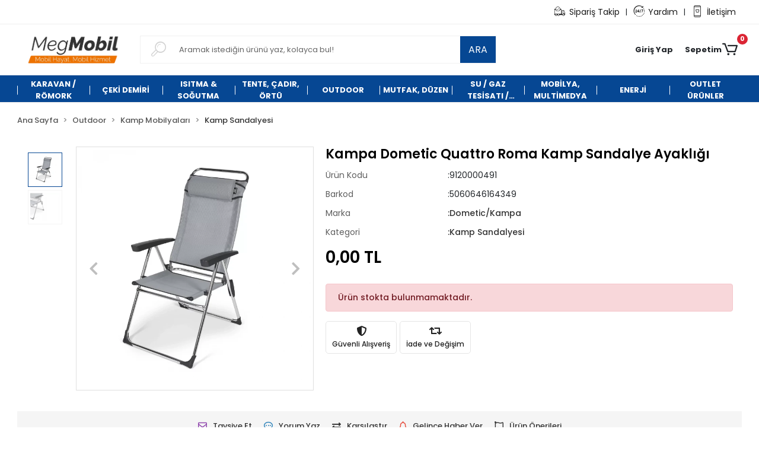

--- FILE ---
content_type: text/html; charset=UTF-8
request_url: https://www.megmobil.com/kampa-dometic-quattro-roma-kamp-sandalye-ayakligi
body_size: 32788
content:
<!DOCTYPE html><html lang="tr"><head><meta http-equiv="X-UA-Compatible" content="IE=edge" /><meta http-equiv="Content-Type" content="text/html; charset=utf-8"/><meta name='viewport' content='width=device-width, user-scalable=yes'><link rel="preconnect" href="https://cdn.qukasoft.com/"/><link rel="dns-prefetch" href="https://cdn.qukasoft.com/"/><link rel="icon" href="https://cdn.qukasoft.com/f/994526/b3NDVUoyVTArYkI4Tmk4Z1RvTTZKYms9/l/favicon-88039516-sw1000sh1000.webp" /><link rel="stylesheet" type="text/css" href="https://www.megmobil.com/template/smart/default/assets/plugins/bootstrap.soft.min.css?v=1661412851" /><link rel="stylesheet" type="text/css" href="https://www.megmobil.com/template/smart/default/assets/style.min.css?v=1768266976" /><title>Kampa Dometic Quattro Roma Kamp Sandalye Ayaklığı</title><meta name="description" content="" /><link href="https://www.megmobil.com/kampa-dometic-quattro-roma-kamp-sandalye-ayakligi" rel="canonical" /><meta property="og:title" content="Kampa Dometic Quattro Roma Kamp Sandalye Ayaklığı" /><meta property="og:site_name" content="megmobil.com" /><meta property="og:type" content="product" /><meta property="og:url" content="https://www.megmobil.com/kampa-dometic-quattro-roma-kamp-sandalye-ayakligi" /><meta property="og:keywords" content="" /><meta property="og:description" content="" /><meta property="og:image" content="https://cdn.qukasoft.com/f/994526/b3NDVUpHVTArYkI4Tmk4Z0dNOXJKYjhQSVl5OA/p/kampa-dometic-quattro-roma-kamp-sandalye-ayakligi-117192622-sw1026sh1036.png" /><meta property="og:image:width" content="700" /><meta property="og:image:height" content="700" /><link rel="preconnect" href="https://fonts.googleapis.com"><link rel="preconnect" href="https://fonts.gstatic.com" crossorigin><style type="text/css">
        body {
            font-family: 'Poppins', sans-serif;
        }
        :root{
            --body-bg:#ffffff;
            --menu-bg-color: #064793;
            --menu-color: #ffffff;
            --menu-color-hover: #084793;
            --main-color: #064793;
            --main-color2: #ffd400;
            --header-top-color: #1a1a1a;
            --header-top-color-hover: #2a73b7;
            --add-cart-list: #ffffff;
            --add-cart-list-hover: #ffffff;
            --add-cart-list-bg: #1c7ad2;
            --add-cart-list-bg-hover: #2a73b7;
            --buy-now: #fafafa;
            --buy-now-bg: #949494;
            --buy-now-hover: #ffffff;
            --buy-now-bg-hover: #747272;
            --add-cart-detail:#ffffff;
            --add-cart-detail-bg:#1c7ad2;
            --add-cart-detail-hover:#ffffff;
            --add-cart-detail-bg-hover:#2a73b7;
            --complete-payment:#ffffff;
            --complete-payment-bg:#4dc761;
            --complete-payment-hover:#ffffff;
            --complete-payment-bg-hover:#3aa14b;
            --transition-time: .4s ease-out;
        };
        
    </style><link rel="stylesheet" type="text/css" href="https://www.megmobil.com/theme/___capella/assets/style.css?v=1663857920" /><style type="text/css">
                            @media(min-width:1240px){
                .container,
                .container-sm,
                .container-md,
                .container-lg,
                .container-xl {
                    max-width: 1400px !important;
                    width: 97%;
                }
            }
            </style><script type="application/ld+json">{"@context":"https:\/\/schema.org","@type":"Website","url":"https:\/\/www.megmobil.com","name":"MEG KARAVAN VE KAMPİNG İŞLETMECİLİĞİ SAN. TİC. LTD. ŞTİ","potentialAction":{"@type":"SearchAction","target":"https:\/\/www.megmobil.com\/arama?k={search_term_string}","query-input":"required name=search_term_string"}}</script><script type="application/ld+json">{"@context":"https:\/\/schema.org","@type":"Store","name":"MEG KARAVAN VE KAMPİNG İŞLETMECİLİĞİ SAN. TİC. LTD. ŞTİ","url":"https:\/\/www.megmobil.com","logo":"https:\/\/cdn.qukasoft.com\/f\/994526\/b3NDVUoyVTArYkI4Tmk4Z1RvTTZKYms9\/l\/logo-80030482-sw1694sh424.webp","image":"https:\/\/cdn.qukasoft.com\/f\/994526\/b3NDVUoyVTArYkI4Tmk4Z1RvTTZKYms9\/l\/logo-80030482-sw1694sh424.webp","address":"Köprübaşı Mh. 4034. Sk. No:30\/B Serdivan \/ SAKARYA"}</script><script type="application/ld+json">{"@context":"https:\/\/schema.org\/","@type":"Product","name":"Kampa Dometic Quattro Roma Kamp Sandalye Ayaklığı","image":["https:\/\/cdn.qukasoft.com\/f\/994526\/b3NDVUoyVTArYkI4Tmk4Z0dNOXJKYjhQSVl5OA\/p\/kampa-dometic-quattro-roma-kamp-sandalye-ayakligi-117192622-sw1026sh1036.webp","https:\/\/cdn.qukasoft.com\/f\/994526\/b3NDVUoyVTArYkI4Tmk4Z0dNOXJKYjhQSVl5OA\/p\/kampa-dometic-quattro-roma-kamp-sandalye-ayakligi-232736771-sw594sh564.webp"],"description":"","productId":"707","mpn":"9120000491","gtin":"5060646164349","sku":"9120000491","brand":{"@type":"Brand","name":"Dometic\/Kampa"},"offers":{"@type":"Offer","priceCurrency":"try","price":"0.00","itemCondition":"https:\/\/schema.org\/NewCondition","availability":"https:\/\/schema.org\/OutOfStock","priceValidUntil":"","seller":{"@type":"Organization","name":"MEG KARAVAN VE KAMPİNG İŞLETMECİLİĞİ SAN. TİC. LTD. ŞTİ"},"url":"https:\/\/www.megmobil.com\/kampa-dometic-quattro-roma-kamp-sandalye-ayakligi"}}</script></head><body class="product-body "><section class="pattern-group pattern-group-t-0 pattern-group-p-product "><div class="no-container"><div class="pattern-group-body"><div class="p-g-b-c-wrapper"><div class="p-g-b-c-inner"><div class="p-g-mod p-g-mod-t-28 p-g-mod-header  p-g-mod-trans   "><div class="p-g-mod-body  p-g-mod-body-p-0  "><header class="desktop"><section class="h-contact"><div class="container"><div class="row"><div class="col-md-12"><div class="info float-right"><a href="https://www.megmobil.com/siparis-takip" class="item"><i class="coreicon-cargo-4"></i>Sipariş Takip</a><span>|</span><a href="https://www.megmobil.com/yardim" class="item"><i class="coreicon-time-1"></i>Yardım</a><span>|</span><a href="https://www.megmobil.com/iletisim" class="item"><i class="coreicon-phone"></i>İletişim</a></div><div class="clearfix"></div></div></div></div></section><section class="h-center"><div class="container"><div class="row"><div class="col-md-2"><div class="logo header-area"><a href="https://www.megmobil.com" ><img src="https://cdn.qukasoft.com/f/994526/b3NDVUoyVTArYkI4Tmk4Z1RvTTZKYms9/l/logo-80030482-sw1694sh424.webp" alt="" /></a></div></div><div class="col-md-6"><div class="header-area"><div class="search"><form action="https://www.megmobil.com/arama" method="get" data-choose-action="redirect" data-smart-product-search-image><div class="input-box"><input type="text" name="k" class="form-control" placeholder="Aramak istediğin ürünü yaz, kolayca bul!"/></div><div class="search-icon"><i class="coreicon-search-1"></i></div><button type="submit" class="btn btn-orange btn-send">ARA</button></form></div></div></div><div class="col-md-4"><div class="header-area last"><div class="header-bar"><div class="dropdown bar-user-hover"><a class="bar-link bar-user" href="" id="console-menu-2" role="button"><span class="name">
                                                                                     Giriş Yap
                                                                                </span></a><div class="dropdown-menu" aria-labelledby="console-menu-2"><ul class="auth-links"><div class="top-header"><li><a href="https://www.megmobil.com/uye-giris">Giriş Yap</a></li><li><a href="https://www.megmobil.com/uye-ol"> Üye ol / Bayi Ol</a></li></div></ul></div></div><div class="dropdown header-cart-hover"><a class="bar-link bar-cart" href="https://www.megmobil.com/sepet" id="console-menu-3" role="button"><span class="name">Sepetim</span><span class="icon"><i class="coreicon-cart-2"></i><span class="count" data-cart-quantity>0</span></span></a><div class="dropdown-menu" aria-labelledby="console-menu-3"><div class="top-header"><span class="title">
                                                Sepetim 
                                                <span class="count2" data-cart-quantity>0 </span><span class="count2-description">Ürün</span></span></div><div class="products" data-cart-products></div><div class="summary" data-cart-summary></div></div></div></div></div></div></div></div></section><section class="menu"><div class="container"><div class="row"><div class="col-md-12"><div class="mega-menu"><ul class="navbar-nav"><li class="nav-item dropdown"><a class="nav-link dropdown-toggle" href="https://www.megmobil.com/karavan-romork" id="mega-menu-16" data-parent-id="16" role="button"><span class="under-category">KARAVAN / RÖMORK</span></a><div class="dropdown-menu" aria-labelledby="mega-menu-16"><div class="mega-menu-container"><div class="container-fluid" ><div class="row"><div class="col-md-8"><div class="row h-100"><div class="col"><div class="sub-cat"><a class="sub-title" data-parent-id="16" data-id="553" href="https://www.megmobil.com/karavan-sase">
                                                                                 Karavan Şase
                                                                            </a><ul></ul></div><div class="sub-cat"><a class="sub-title" data-parent-id="16" data-id="41" href="https://www.megmobil.com/hirsiz-onleyici-aksesuarlar">
                                                                                 Hırsız Önleyici Aksesuarlar
                                                                            </a><ul><li><a href="https://www.megmobil.com/destek-ayagi-kilidi"><span class="sub-category"> Destek Ayağı Kilidi </span></a></li><li><a href="https://www.megmobil.com/hirsizliga-karsi-kasa"><span class="sub-category"> Hırsızlığa Karşı Kasa </span></a></li><li><a href="https://www.megmobil.com/kapi-kilidi"><span class="sub-category"> Kapı Kilidi </span></a></li><li><a href="https://www.megmobil.com/kaplin-kilidi"><span class="sub-category"> Kaplin Kilidi </span></a></li><li><a href="https://www.megmobil.com/tekerlek-kilidi"><span class="sub-category"> Tekerlek Kilidi </span></a></li></ul></div><div class="sub-cat"><a class="sub-title" data-parent-id="16" data-id="51" href="https://www.megmobil.com/tavan-havalandirma">
                                                                                 Tavan Heki, Havalandırma
                                                                            </a><ul><li><a href="https://www.megmobil.com/karavan-havalandirma"><span class="sub-category"> Havalandırma </span></a></li><li><a href="https://www.megmobil.com/heki-aksesuarlari"><span class="sub-category"> Heki Aksesuarları </span></a></li><li><a href="https://www.megmobil.com/tavan-heki"><span class="sub-category"> Tavan Heki </span></a></li></ul></div><div class="sub-cat"><a class="sub-title" data-parent-id="16" data-id="42" href="https://www.megmobil.com/kaplinler">
                                                                                 Kaplinler
                                                                            </a><ul><li><a href="https://www.megmobil.com/frenli-kaplin"><span class="sub-category"> Frenli Kaplin </span></a></li><li><a href="https://www.megmobil.com/frensiz-kaplin"><span class="sub-category"> Frensiz Kaplin </span></a></li><li><a href="https://www.megmobil.com/anti-yalpalama-kaplini"><span class="sub-category"> Stabilizatör Kaplin </span></a></li></ul></div><div class="sub-cat"><a class="sub-title" data-parent-id="16" data-id="52" href="https://www.megmobil.com/yapistiricilar-ve-sizdirmazlik">
                                                                                 Yapıştırıcılar ve Sızdırmazlık
                                                                            </a><ul></ul></div><div class="sub-cat"><a class="sub-title" data-parent-id="16" data-id="43" href="https://www.megmobil.com/karavan-kapisi">
                                                                                 Karavan Kapısı
                                                                            </a><ul></ul></div></div><div class="col"><div class="sub-cat"><a class="sub-title" data-parent-id="16" data-id="47" href="https://www.megmobil.com/park-aksesuarlari">
                                                                                 Park Aksesuarları
                                                                            </a><ul><li><a href="https://www.megmobil.com/denge-takozlari"><span class="sub-category"> Denge Takozları </span></a></li><li><a href="https://www.megmobil.com/destek-ayagi-plakasi"><span class="sub-category"> Destek Ayağı Plakası </span></a></li><li><a href="https://www.megmobil.com/destek-ayaklari"><span class="sub-category"> Destek Ayakları </span></a></li><li><a href="https://www.megmobil.com/destek-teker-kelepcesi"><span class="sub-category"> Destek Teker Kelepçesi </span></a></li><li><a href="https://www.megmobil.com/klavuz-tekerler"><span class="sub-category"> Destek Tekeri </span></a></li><li><a href="https://www.megmobil.com/diger-park-aksesuarlari"><span class="sub-category"> Diğer Park Aksesuarları </span></a></li><li><a href="https://www.megmobil.com/motokarava-cekmekarava-hidrolik-terazi-sistemi"><span class="sub-category"> Hidrolik Karavan Dengeleme Sistemleri </span></a></li><li><a href="https://www.megmobil.com/mover-manevra-sistemi"><span class="sub-category"> Karavan Mover </span></a></li><li><a href="https://www.megmobil.com/krikolar"><span class="sub-category"> Krikolar </span></a></li></ul></div><div class="sub-cat"><a class="sub-title" data-parent-id="16" data-id="49" href="https://www.megmobil.com/al-ko-romork-urunleri">
                                                                                 Römork
                                                                            </a><ul><li><a href="https://www.megmobil.com/aydinlatma-urunleri"><span class="sub-category"> Aydınlatma Ürünleri </span></a></li><li><a href="https://www.megmobil.com/camurluklar"><span class="sub-category"> Çamurluklar </span></a></li><li><a href="https://www.megmobil.com/frenli-frensiz-dingil"><span class="sub-category"> Dingil </span></a></li><li><a href="https://www.megmobil.com/yedek-lastik"><span class="sub-category"> Jant Lastik </span></a></li><li><a href="https://www.megmobil.com/topuz/ceki-kancasi"><span class="sub-category"> Topuz/Çeki Kancası </span></a></li><li><a href="https://www.megmobil.com/vincler"><span class="sub-category"> Vinçler </span></a></li></ul></div><div class="sub-cat"><a class="sub-title" data-parent-id="16" data-id="39" href="https://www.megmobil.com/karavan-basamak">
                                                                                 Basamak, Merdiven
                                                                            </a><ul><li><a href="https://www.megmobil.com/basamak-aksesuarlari"><span class="sub-category"> Basamak Aksesuarları </span></a></li><li><a href="https://www.megmobil.com/giris-basamaklari"><span class="sub-category"> Karavan Basamağı </span></a></li><li><a href="https://www.megmobil.com/karavan-merdiven"><span class="sub-category"> Merdiven </span></a></li></ul></div><div class="sub-cat"><a class="sub-title" data-parent-id="16" data-id="45" href="https://www.megmobil.com/masa-ayaklari">
                                                                                 Masa Ayakları
                                                                            </a><ul></ul></div><div class="sub-cat"><a class="sub-title" data-parent-id="16" data-id="44" href="https://www.megmobil.com/gosterge-ve-paneller">
                                                                                 Karavan Kontrol Paneli
                                                                            </a><ul></ul></div></div><div class="col"><div class="sub-cat"><a class="sub-title" data-parent-id="16" data-id="50" href="https://www.megmobil.com/al-ko-surus-guvenligi">
                                                                                 Sürüş Güvenliği
                                                                            </a><ul><li><a href="https://www.megmobil.com/amortisor"><span class="sub-category"> Amortisör </span></a></li><li><a href="https://www.megmobil.com/diger-surus-guvenligi-aksesuarlari"><span class="sub-category"> Diğer Aksesuarlar </span></a></li><li><a href="https://www.megmobil.com/fren-balatasi"><span class="sub-category"> Fren Balatası </span></a></li><li><a href="https://www.megmobil.com/fren-kampanasi"><span class="sub-category"> Fren Kampanası </span></a></li><li><a href="https://www.megmobil.com/fren-sistemi"><span class="sub-category"> Fren Sistemi </span></a></li><li><a href="https://www.megmobil.com/fren-teli"><span class="sub-category"> Fren Teli </span></a></li><li><a href="https://www.megmobil.com/surtunme-balatalari"><span class="sub-category"> Sürtünme Balataları </span></a></li><li><a href="https://www.megmobil.com/al-ko-savurma-onleyici-anti-yalpalama-kaplini"><span class="sub-category"> Yalpalama Önleyici </span></a></li></ul></div><div class="sub-cat"><a class="sub-title" data-parent-id="16" data-id="48" href="https://www.megmobil.com/pencere-guneslik">
                                                                                 Pencere, Güneşlik
                                                                            </a><ul><li><a href="https://www.megmobil.com/karavan-cami"><span class="sub-category"> Karavan Camı </span></a></li><li><a href="https://www.megmobil.com/pencere-aksesuarlari"><span class="sub-category"> Pencere Aksesuarları </span></a></li><li><a href="https://www.megmobil.com/servis-kapagi"><span class="sub-category"> Servis Kapağı </span></a></li><li><a href="https://www.megmobil.com/karavan-guneslik"><span class="sub-category"> Sineklik, Güneşlik </span></a></li></ul></div><div class="sub-cat"><a class="sub-title" data-parent-id="16" data-id="40" href="https://www.megmobil.com/bisiklet-tasiyici">
                                                                                 Bisiklet Taşıyıcı
                                                                            </a><ul></ul></div><div class="sub-cat"><a class="sub-title" data-parent-id="16" data-id="38" href="https://www.megmobil.com/akilli-karavan-sistemleri">
                                                                                 Akıllı Karavan Sistemleri
                                                                            </a><ul></ul></div><div class="sub-cat"><a class="sub-title" data-parent-id="16" data-id="46" href="https://www.megmobil.com/motosiklet-tasiyici">
                                                                                 Motosiklet Taşıyıcı
                                                                            </a><ul></ul></div></div></div></div><div class="col-md-4"></div></div></div></div></li><li class="nav-item dropdown"><a class="nav-link dropdown-toggle" href="https://www.megmobil.com/hakpol-ceki-demiri" id="mega-menu-11" data-parent-id="11" role="button"><span class="under-category">ÇEKİ DEMİRİ</span></a><div class="dropdown-menu" aria-labelledby="mega-menu-11"><div class="mega-menu-container"><div class="container-fluid" ><div class="row"><div class="col-md-8"><div class="row h-100"><div class="col"><div class="sub-cat"><a class="sub-title" data-parent-id="11" data-id="164" href="https://www.megmobil.com/volkswagen">
                                                                                 Volkswagen
                                                                            </a><ul><li><a href="https://www.megmobil.com/amarok"><span class="sub-category"> Amarok </span></a></li><li><a href="https://www.megmobil.com/bora"><span class="sub-category"> Bora </span></a></li><li><a href="https://www.megmobil.com/crafter"><span class="sub-category"> Crafter </span></a></li><li><a href="https://www.megmobil.com/golf"><span class="sub-category"> Golf </span></a></li><li><a href="https://www.megmobil.com/jetta"><span class="sub-category"> Jetta </span></a></li><li><a href="https://www.megmobil.com/polo"><span class="sub-category"> Polo </span></a></li><li><a href="https://www.megmobil.com/sharan"><span class="sub-category"> Sharan </span></a></li><li><a href="https://www.megmobil.com/t-5-t-6"><span class="sub-category"> T-5, T-6 </span></a></li><li><a href="https://www.megmobil.com/touran"><span class="sub-category"> Touran </span></a></li><li><a href="https://www.megmobil.com/transporter-t5-t6"><span class="sub-category"> Transporter T5-T6 </span></a></li><li><a href="https://www.megmobil.com/volkswagen-caddy"><span class="sub-category"> Volkswagen Caddy </span></a></li><li><a href="https://www.megmobil.com/volkswagen-passat"><span class="sub-category"> Volkswagen Passat </span></a></li><li><a href="https://www.megmobil.com/volkswagen-tiguan"><span class="sub-category"> Volkswagen Tiguan </span></a></li><li><a href="https://www.megmobil.com/volkswagen-touareg"><span class="sub-category"> Volkswagen Touareg </span></a></li></ul></div><div class="sub-cat"><a class="sub-title" data-parent-id="11" data-id="205" href="https://www.megmobil.com/audi">
                                                                                 Audi
                                                                            </a><ul><li><a href="https://www.megmobil.com/audi-a1"><span class="sub-category"> Audi A1 </span></a></li><li><a href="https://www.megmobil.com/audi-a3"><span class="sub-category"> Audi A3 </span></a></li><li><a href="https://www.megmobil.com/audi-a4"><span class="sub-category"> Audi A4 </span></a></li><li><a href="https://www.megmobil.com/audi-a5"><span class="sub-category"> Audi A5 </span></a></li><li><a href="https://www.megmobil.com/audi-a6"><span class="sub-category"> Audi A6 </span></a></li><li><a href="https://www.megmobil.com/audi-a7"><span class="sub-category"> Audi A7 </span></a></li><li><a href="https://www.megmobil.com/audi-a8"><span class="sub-category"> Audi A8 </span></a></li><li><a href="https://www.megmobil.com/audi-q2"><span class="sub-category"> Audi Q2 </span></a></li><li><a href="https://www.megmobil.com/audi-q3"><span class="sub-category"> Audi Q3 </span></a></li><li><a href="https://www.megmobil.com/audi-q5"><span class="sub-category"> Audi Q5 </span></a></li><li><a href="https://www.megmobil.com/audi-q7"><span class="sub-category"> Audi Q7 </span></a></li></ul></div><div class="sub-cat"><a class="sub-title" data-parent-id="11" data-id="209" href="https://www.megmobil.com/chrysler">
                                                                                 Chrysler
                                                                            </a><ul><li><a href="https://www.megmobil.com/chrysler-grand-voyager"><span class="sub-category"> Chrysler Grand Voyager </span></a></li><li><a href="https://www.megmobil.com/chrysler-voyager"><span class="sub-category"> Chrysler Voyager </span></a></li></ul></div><div class="sub-cat"><a class="sub-title" data-parent-id="11" data-id="212" href="https://www.megmobil.com/fiat">
                                                                                 Fiat
                                                                            </a><ul><li><a href="https://www.megmobil.com/fiat-albea"><span class="sub-category"> Fiat Albea </span></a></li><li><a href="https://www.megmobil.com/fiat-bravo"><span class="sub-category"> Fiat Bravo </span></a></li><li><a href="https://www.megmobil.com/fiat-doblo"><span class="sub-category"> Fiat Doblo </span></a></li><li><a href="https://www.megmobil.com/fiat-ducato"><span class="sub-category"> Fiat Ducato </span></a></li><li><a href="https://www.megmobil.com/fiat-fiorino"><span class="sub-category"> Fiat Fiorino </span></a></li><li><a href="https://www.megmobil.com/fiat-linea"><span class="sub-category"> Fiat Linea </span></a></li><li><a href="https://www.megmobil.com/fiat-panda"><span class="sub-category"> Fiat Panda </span></a></li><li><a href="https://www.megmobil.com/fiat-punto-2"><span class="sub-category"> Fiat Punto 2 </span></a></li><li><a href="https://www.megmobil.com/fiat-punto-iii-grande"><span class="sub-category"> Fiat Punto 3 </span></a></li><li><a href="https://www.megmobil.com/fiat-qubo"><span class="sub-category"> Fiat Qubo </span></a></li><li><a href="https://www.megmobil.com/fiat-scudo-i"><span class="sub-category"> Fiat Scudo I </span></a></li><li><a href="https://www.megmobil.com/fiat-sedici"><span class="sub-category"> Fiat Sedici </span></a></li><li><a href="https://www.megmobil.com/fiat-siena"><span class="sub-category"> Fiat Siena </span></a></li><li><a href="https://www.megmobil.com/fiat-tipo-5d"><span class="sub-category"> Fiat Tipo 5D </span></a></li><li><a href="https://www.megmobil.com/fiat-ulysse-i"><span class="sub-category"> Fiat Ulysse I </span></a></li><li><a href="https://www.megmobil.com/fiat-ulysse-ii"><span class="sub-category"> Fiat Ulysse II </span></a></li></ul></div><div class="sub-cat"><a class="sub-title" data-parent-id="11" data-id="215" href="https://www.megmobil.com/hyundai">
                                                                                 Hyundai
                                                                            </a><ul><li><a href="https://www.megmobil.com/accent"><span class="sub-category"> Accent </span></a></li><li><a href="https://www.megmobil.com/getz"><span class="sub-category"> Getz </span></a></li><li><a href="https://www.megmobil.com/i10"><span class="sub-category"> İ10 </span></a></li><li><a href="https://www.megmobil.com/i20"><span class="sub-category"> İ20 </span></a></li><li><a href="https://www.megmobil.com/i30"><span class="sub-category"> İ30 </span></a></li><li><a href="https://www.megmobil.com/i40"><span class="sub-category"> İ40 </span></a></li><li><a href="https://www.megmobil.com/ix-20"><span class="sub-category"> ix 20 </span></a></li><li><a href="https://www.megmobil.com/ix35"><span class="sub-category"> İX35 </span></a></li><li><a href="https://www.megmobil.com/kona"><span class="sub-category"> Kona </span></a></li><li><a href="https://www.megmobil.com/santa"><span class="sub-category"> Santa </span></a></li><li><a href="https://www.megmobil.com/santa-fe"><span class="sub-category"> Santa Fe </span></a></li><li><a href="https://www.megmobil.com/tucson"><span class="sub-category"> Tucson </span></a></li></ul></div><div class="sub-cat"><a class="sub-title" data-parent-id="11" data-id="217" href="https://www.megmobil.com/iveco">
                                                                                 Iveco
                                                                            </a><ul><li><a href="https://www.megmobil.com/daily-uniwers"><span class="sub-category"> Daily Uniwers </span></a></li><li><a href="https://www.megmobil.com/daily-vi-35s"><span class="sub-category"> Daily VI 35S </span></a></li><li><a href="https://www.megmobil.com/daily-vi-50"><span class="sub-category"> Daily VI 50 </span></a></li></ul></div><div class="sub-cat"><a class="sub-title" data-parent-id="11" data-id="221" href="https://www.megmobil.com/lancia">
                                                                                 Lancia
                                                                            </a><ul><li><a href="https://www.megmobil.com/lancia-zeta"><span class="sub-category"> Lancia Zeta </span></a></li></ul></div><div class="sub-cat"><a class="sub-title" data-parent-id="11" data-id="223" href="https://www.megmobil.com/man">
                                                                                 Man
                                                                            </a><ul></ul></div><div class="sub-cat"><a class="sub-title" data-parent-id="11" data-id="227" href="https://www.megmobil.com/nissan-915">
                                                                                 Nissan
                                                                            </a><ul></ul></div><div class="sub-cat"><a class="sub-title" data-parent-id="11" data-id="230" href="https://www.megmobil.com/renault">
                                                                                 Renault
                                                                            </a><ul><li><a href="https://www.megmobil.com/captur"><span class="sub-category"> Captur </span></a></li><li><a href="https://www.megmobil.com/espace-j66/je"><span class="sub-category"> Espace J66/JE </span></a></li><li><a href="https://www.megmobil.com/fluence"><span class="sub-category"> Fluence </span></a></li><li><a href="https://www.megmobil.com/grand-espace"><span class="sub-category"> Grand Espace </span></a></li><li><a href="https://www.megmobil.com/grand-scenic"><span class="sub-category"> Grand Scenic </span></a></li><li><a href="https://www.megmobil.com/kadjar"><span class="sub-category"> Kadjar </span></a></li><li><a href="https://www.megmobil.com/kleos-"><span class="sub-category"> Kleos 2 </span></a></li><li><a href="https://www.megmobil.com/laguna"><span class="sub-category"> Laguna </span></a></li><li><a href="https://www.megmobil.com/latitude"><span class="sub-category"> Latitude </span></a></li><li><a href="https://www.megmobil.com/master"><span class="sub-category"> Master </span></a></li><li><a href="https://www.megmobil.com/megane-i"><span class="sub-category"> Megane 1 </span></a></li><li><a href="https://www.megmobil.com/megane-2"><span class="sub-category"> Megane 2 </span></a></li><li><a href="https://www.megmobil.com/megane-3"><span class="sub-category"> Megane 3 </span></a></li><li><a href="https://www.megmobil.com/megane-4"><span class="sub-category"> Megane 4 </span></a></li><li><a href="https://www.megmobil.com/renault-clio-2"><span class="sub-category"> Renault Clio 2 Çeki Demiri fiyatları | 2K Karavan </span></a></li><li><a href="https://www.megmobil.com/renault-clio-4"><span class="sub-category"> Renault Clio 4 </span></a></li><li><a href="https://www.megmobil.com/renault-clio-3"><span class="sub-category"> Renault Clio III </span></a></li><li><a href="https://www.megmobil.com/renault-grand-scenic-ii"><span class="sub-category"> Renault Grand Scenic II </span></a></li><li><a href="https://www.megmobil.com/renault-kangoo"><span class="sub-category"> Renault Kangoo </span></a></li><li><a href="https://www.megmobil.com/renault-trafic"><span class="sub-category"> Renault Trafic </span></a></li><li><a href="https://www.megmobil.com/scenic"><span class="sub-category"> Scenic </span></a></li><li><a href="https://www.megmobil.com/talisman"><span class="sub-category"> Talisman </span></a></li><li><a href="https://www.megmobil.com/thalia"><span class="sub-category"> Thalia </span></a></li></ul></div><div class="sub-cat"><a class="sub-title" data-parent-id="11" data-id="233" href="https://www.megmobil.com/ssangyong">
                                                                                 Ssangyong
                                                                            </a><ul><li><a href="https://www.megmobil.com/rexton"><span class="sub-category"> Rexton </span></a></li></ul></div><div class="sub-cat"><a class="sub-title" data-parent-id="11" data-id="236" href="https://www.megmobil.com/toyota-3336">
                                                                                 Toyota
                                                                            </a><ul></ul></div><div class="sub-cat"><a class="sub-title" data-parent-id="11" data-id="207" href="https://www.megmobil.com/ceki-demiri-aksesuarlari">
                                                                                 Çeki Demiri Aksesuarları
                                                                            </a><ul><li><a href="https://www.megmobil.com/ceki-topuzu"><span class="sub-category"> Çeki Topuzu </span></a></li><li><a href="https://www.megmobil.com/elektrik-tesisatlari"><span class="sub-category"> Elektrik Tesisatları </span></a></li><li><a href="https://www.megmobil.com/romork-enerji-fisleri"><span class="sub-category"> Enerji Fiş/Soketler </span></a></li></ul></div></div><div class="col"><div class="sub-cat"><a class="sub-title" data-parent-id="11" data-id="179" href="https://www.megmobil.com/nissan">
                                                                                 Nissan
                                                                            </a><ul><li><a href="https://www.megmobil.com/almera"><span class="sub-category"> Almera </span></a></li><li><a href="https://www.megmobil.com/micra"><span class="sub-category"> Micra </span></a></li><li><a href="https://www.megmobil.com/murano"><span class="sub-category"> Murano </span></a></li><li><a href="https://www.megmobil.com/navara"><span class="sub-category"> Navara </span></a></li><li><a href="https://www.megmobil.com/nissan-nv300-l1l2"><span class="sub-category"> Nissan NV300 </span></a></li><li><a href="https://www.megmobil.com/nissan-pick-up"><span class="sub-category"> Nissan Pick Up </span></a></li><li><a href="https://www.megmobil.com/nissan-primastar"><span class="sub-category"> Nissan Primastar </span></a></li><li><a href="https://www.megmobil.com/nissan-qashqai"><span class="sub-category"> Nissan Qashqai </span></a></li><li><a href="https://www.megmobil.com/nissan-terrano"><span class="sub-category"> Nissan Terrano </span></a></li><li><a href="https://www.megmobil.com/nissan-x-trail"><span class="sub-category"> Nissan X-Trail </span></a></li><li><a href="https://www.megmobil.com/patrol"><span class="sub-category"> Patrol </span></a></li></ul></div><div class="sub-cat"><a class="sub-title" data-parent-id="11" data-id="206" href="https://www.megmobil.com/bmw">
                                                                                 Bmw
                                                                            </a><ul><li><a href="https://www.megmobil.com/bmw-5-serisi"><span class="sub-category"> Bmw 5 Serisi </span></a></li><li><a href="https://www.megmobil.com/bmw-1-serisi"><span class="sub-category"> Bmw 1 Serisi </span></a></li><li><a href="https://www.megmobil.com/bmw-2-serisi"><span class="sub-category"> Bmw 2 Serisi </span></a></li><li><a href="https://www.megmobil.com/bmw-3-serisi"><span class="sub-category"> Bmw 3 Serisi </span></a></li><li><a href="https://www.megmobil.com/bmw-4-serisi"><span class="sub-category"> Bmw 4 Serisi </span></a></li><li><a href="https://www.megmobil.com/bmw-x1"><span class="sub-category"> Bmw X1 </span></a></li><li><a href="https://www.megmobil.com/bmw-x3"><span class="sub-category"> Bmw X3 </span></a></li><li><a href="https://www.megmobil.com/bmw-x5"><span class="sub-category"> Bmw X5 </span></a></li><li><a href="https://www.megmobil.com/bmw-x6"><span class="sub-category"> Bmw X6 </span></a></li></ul></div><div class="sub-cat"><a class="sub-title" data-parent-id="11" data-id="210" href="https://www.megmobil.com/citroen">
                                                                                 Citroen
                                                                            </a><ul><li><a href="https://www.megmobil.com/c-3-ii-picasso"><span class="sub-category"> C-3 II Picasso </span></a></li><li><a href="https://www.megmobil.com/citroen-berlingo"><span class="sub-category"> Citroen Berlingo </span></a></li><li><a href="https://www.megmobil.com/citroen-c-crosser"><span class="sub-category"> Citroen C-Crosser </span></a></li><li><a href="https://www.megmobil.com/citroen-c-elysse"><span class="sub-category"> Citroen C-Elysse </span></a></li><li><a href="https://www.megmobil.com/citroen-c3"><span class="sub-category"> Citroen C3 </span></a></li><li><a href="https://www.megmobil.com/citroen-c4"><span class="sub-category"> Citroen C4 </span></a></li><li><a href="https://www.megmobil.com/citroen-c5"><span class="sub-category"> Citroen C5 </span></a></li><li><a href="https://www.megmobil.com/citroen-c8"><span class="sub-category"> Citroen C8 </span></a></li><li><a href="https://www.megmobil.com/citroen-cactus"><span class="sub-category"> Citroen Cactus </span></a></li><li><a href="https://www.megmobil.com/citroen-ds3"><span class="sub-category"> Citroen DS3 </span></a></li><li><a href="https://www.megmobil.com/citroen-ds4"><span class="sub-category"> Citroen DS4 </span></a></li><li><a href="https://www.megmobil.com/citroen-ds5"><span class="sub-category"> Citroen DS5 </span></a></li><li><a href="https://www.megmobil.com/citroen-evasion"><span class="sub-category"> Citroen Evasion </span></a></li><li><a href="https://www.megmobil.com/citroen-jumper"><span class="sub-category"> Citroen Jumper </span></a></li><li><a href="https://www.megmobil.com/citroen-jumpy-ii"><span class="sub-category"> Citroen Jumpy 2 </span></a></li><li><a href="https://www.megmobil.com/citroen-nemo"><span class="sub-category"> Citroen Nemo </span></a></li></ul></div><div class="sub-cat"><a class="sub-title" data-parent-id="11" data-id="213" href="https://www.megmobil.com/ford">
                                                                                 Ford
                                                                            </a><ul><li><a href="https://www.megmobil.com/ford-b-max"><span class="sub-category"> Ford B-MAX </span></a></li><li><a href="https://www.megmobil.com/ford-edge"><span class="sub-category"> Ford Edge </span></a></li><li><a href="https://www.megmobil.com/ford-escape-usa"><span class="sub-category"> Ford Escape </span></a></li><li><a href="https://www.megmobil.com/ford-escort"><span class="sub-category"> Ford Escort </span></a></li><li><a href="https://www.megmobil.com/ford-fiesta"><span class="sub-category"> Ford Fiesta </span></a></li><li><a href="https://www.megmobil.com/ford-focus"><span class="sub-category"> Ford Focus </span></a></li><li><a href="https://www.megmobil.com/ford-fusion"><span class="sub-category"> Ford Fusion </span></a></li><li><a href="https://www.megmobil.com/ford-kuga"><span class="sub-category"> Ford Kuga </span></a></li><li><a href="https://www.megmobil.com/ford-mondeo"><span class="sub-category"> Ford Mondeo </span></a></li><li><a href="https://www.megmobil.com/ford-ranger"><span class="sub-category"> Ford Ranger </span></a></li><li><a href="https://www.megmobil.com/ford-s-max"><span class="sub-category"> Ford S-Max </span></a></li><li><a href="https://www.megmobil.com/ford-tourneo"><span class="sub-category"> Ford Tourneo </span></a></li><li><a href="https://www.megmobil.com/ford-transit"><span class="sub-category"> Ford Transit </span></a></li><li><a href="https://www.megmobil.com/galaxy"><span class="sub-category"> Galaxy </span></a></li></ul></div><div class="sub-cat"><a class="sub-title" data-parent-id="11" data-id="216" href="https://www.megmobil.com/isuzu">
                                                                                 Isuzu
                                                                            </a><ul><li><a href="https://www.megmobil.com/d-max"><span class="sub-category"> D-Max </span></a></li></ul></div><div class="sub-cat"><a class="sub-title" data-parent-id="11" data-id="219" href="https://www.megmobil.com/kia">
                                                                                 Kia
                                                                            </a><ul><li><a href="https://www.megmobil.com/carnival"><span class="sub-category"> Carnival </span></a></li><li><a href="https://www.megmobil.com/kia-ceeaposd"><span class="sub-category"> Kia Ceed </span></a></li><li><a href="https://www.megmobil.com/kia-sorento"><span class="sub-category"> Kia Sorento </span></a></li><li><a href="https://www.megmobil.com/kia-stonic"><span class="sub-category"> Kia Stonic </span></a></li><li><a href="https://www.megmobil.com/optima-146"><span class="sub-category"> Optima </span></a></li><li><a href="https://www.megmobil.com/rio-iii-4d"><span class="sub-category"> Rio III 4D </span></a></li><li><a href="https://www.megmobil.com/sportage"><span class="sub-category"> Sportage </span></a></li></ul></div><div class="sub-cat"><a class="sub-title" data-parent-id="11" data-id="222" href="https://www.megmobil.com/land-rover">
                                                                                 Land Rover
                                                                            </a><ul><li><a href="https://www.megmobil.com/land-rover-defender"><span class="sub-category"> Land Rover Defender </span></a></li><li><a href="https://www.megmobil.com/land-rover-evoque"><span class="sub-category"> Land Rover Evoque </span></a></li><li><a href="https://www.megmobil.com/land-rover-freelander"><span class="sub-category"> Land Rover Freelander </span></a></li></ul></div><div class="sub-cat"><a class="sub-title" data-parent-id="11" data-id="225" href="https://www.megmobil.com/mercedes">
                                                                                 Mercedes
                                                                            </a><ul><li><a href="https://www.megmobil.com/124"><span class="sub-category"> 124 </span></a></li><li><a href="https://www.megmobil.com/a-serisi"><span class="sub-category"> A-Serisi </span></a></li><li><a href="https://www.megmobil.com/gla"><span class="sub-category"> GLA </span></a></li><li><a href="https://www.megmobil.com/glk"><span class="sub-category"> GLK </span></a></li><li><a href="https://www.megmobil.com/mercedes-c-class"><span class="sub-category"> Mercedes C Class </span></a></li><li><a href="https://www.megmobil.com/mercedes-e-class"><span class="sub-category"> Mercedes E-Class </span></a></li><li><a href="https://www.megmobil.com/mercedes-gl-gls"><span class="sub-category"> Mercedes GL, GLS </span></a></li><li><a href="https://www.megmobil.com/mercedes-sprinter"><span class="sub-category"> Mercedes Sprinter </span></a></li><li><a href="https://www.megmobil.com/mercedes-vito"><span class="sub-category"> Mercedes Vito </span></a></li><li><a href="https://www.megmobil.com/mercedes-vito-without"><span class="sub-category"> Mercedes Vito Without </span></a></li><li><a href="https://www.megmobil.com/ml-2558"><span class="sub-category"> ML </span></a></li></ul></div><div class="sub-cat"><a class="sub-title" data-parent-id="11" data-id="228" href="https://www.megmobil.com/opel">
                                                                                 Opel
                                                                            </a><ul><li><a href="https://www.megmobil.com/astra"><span class="sub-category"> Astra </span></a></li><li><a href="https://www.megmobil.com/corsa"><span class="sub-category"> Corsa </span></a></li><li><a href="https://www.megmobil.com/grandland"><span class="sub-category"> Grandland </span></a></li><li><a href="https://www.megmobil.com/insignia"><span class="sub-category"> Insıgnıa </span></a></li><li><a href="https://www.megmobil.com/opel-combo"><span class="sub-category"> Opel Combo </span></a></li><li><a href="https://www.megmobil.com/opel-frontera"><span class="sub-category"> Opel Frontera </span></a></li><li><a href="https://www.megmobil.com/opel-meriva-b"><span class="sub-category"> Opel Meriva B </span></a></li><li><a href="https://www.megmobil.com/opel-mokka"><span class="sub-category"> Opel Mokka </span></a></li><li><a href="https://www.megmobil.com/opel-vivaro"><span class="sub-category"> Opel Vivaro </span></a></li><li><a href="https://www.megmobil.com/vectra-b"><span class="sub-category"> Vectra B </span></a></li><li><a href="https://www.megmobil.com/vectra-c"><span class="sub-category"> Vectra C </span></a></li><li><a href="https://www.megmobil.com/zafira"><span class="sub-category"> Zafira </span></a></li></ul></div><div class="sub-cat"><a class="sub-title" data-parent-id="11" data-id="231" href="https://www.megmobil.com/seat">
                                                                                 Seat
                                                                            </a><ul><li><a href="https://www.megmobil.com/cordoba"><span class="sub-category"> Cordoba </span></a></li><li><a href="https://www.megmobil.com/seat-alhambra"><span class="sub-category"> Seat Alhambra </span></a></li><li><a href="https://www.megmobil.com/seat-altea"><span class="sub-category"> Seat Altea </span></a></li><li><a href="https://www.megmobil.com/seat-ibiza"><span class="sub-category"> Seat İbiza </span></a></li><li><a href="https://www.megmobil.com/seat-leon"><span class="sub-category"> Seat Leon </span></a></li><li><a href="https://www.megmobil.com/toledo"><span class="sub-category"> Toledo </span></a></li></ul></div><div class="sub-cat"><a class="sub-title" data-parent-id="11" data-id="234" href="https://www.megmobil.com/subaru">
                                                                                 Subaru
                                                                            </a><ul><li><a href="https://www.megmobil.com/legacy-outback"><span class="sub-category"> Legacy Outback </span></a></li><li><a href="https://www.megmobil.com/outback"><span class="sub-category"> Outback </span></a></li><li><a href="https://www.megmobil.com/subaru-forester"><span class="sub-category"> Subaru Forester </span></a></li><li><a href="https://www.megmobil.com/xv-ii"><span class="sub-category"> XV 2 </span></a></li></ul></div><div class="sub-cat"><a class="sub-title" data-parent-id="11" data-id="237" href="https://www.megmobil.com/volkswagen-2219">
                                                                                 Volkswagen
                                                                            </a><ul></ul></div></div><div class="col"><div class="sub-cat"><a class="sub-title" data-parent-id="11" data-id="191" href="https://www.megmobil.com/toyota">
                                                                                 Toyota
                                                                            </a><ul><li><a href="https://www.megmobil.com/auris"><span class="sub-category"> Auris </span></a></li><li><a href="https://www.megmobil.com/avensis"><span class="sub-category"> Avensis </span></a></li><li><a href="https://www.megmobil.com/c-hr-5db"><span class="sub-category"> CHR 5DB </span></a></li><li><a href="https://www.megmobil.com/corolla"><span class="sub-category"> Corolla </span></a></li><li><a href="https://www.megmobil.com/hi-lux"><span class="sub-category"> Hilux </span></a></li><li><a href="https://www.megmobil.com/landcruiser-5-kapili"><span class="sub-category"> Landcruiser 5 Kapılı </span></a></li><li><a href="https://www.megmobil.com/landcruiser-j200"><span class="sub-category"> Landcruiser J200 </span></a></li><li><a href="https://www.megmobil.com/landcruiser-j90"><span class="sub-category"> Landcruiser J90 </span></a></li><li><a href="https://www.megmobil.com/lexus-rx300-350-400"><span class="sub-category"> Lexus RX300, 350, 400 </span></a></li><li><a href="https://www.megmobil.com/rav-4"><span class="sub-category"> RAV 4 </span></a></li><li><a href="https://www.megmobil.com/toyota-proace"><span class="sub-category"> Toyota Proace </span></a></li><li><a href="https://www.megmobil.com/toyota-verso"><span class="sub-category"> Toyota Verso </span></a></li><li><a href="https://www.megmobil.com/yaris"><span class="sub-category"> Yaris </span></a></li></ul></div><div class="sub-cat"><a class="sub-title" data-parent-id="11" data-id="208" href="https://www.megmobil.com/chevrolet">
                                                                                 Chevrolet
                                                                            </a><ul><li><a href="https://www.megmobil.com/chevrolet-aveo"><span class="sub-category"> Chevrolet Aveo </span></a></li><li><a href="https://www.megmobil.com/chevrolet-captiva"><span class="sub-category"> Chevrolet Captiva </span></a></li><li><a href="https://www.megmobil.com/chevrolet-crulse"><span class="sub-category"> Chevrolet Crulse </span></a></li><li><a href="https://www.megmobil.com/chevrolet-trax"><span class="sub-category"> Chevrolet Trax </span></a></li></ul></div><div class="sub-cat"><a class="sub-title" data-parent-id="11" data-id="211" href="https://www.megmobil.com/dacia">
                                                                                 Dacia
                                                                            </a><ul><li><a href="https://www.megmobil.com/dacia-dokker"><span class="sub-category"> Dacia Dokker </span></a></li><li><a href="https://www.megmobil.com/dacia-duster"><span class="sub-category"> Dacia Duster </span></a></li><li><a href="https://www.megmobil.com/dacia-lodgy"><span class="sub-category"> Dacia Lodgy </span></a></li><li><a href="https://www.megmobil.com/dacia-logan"><span class="sub-category"> Dacia Logan </span></a></li><li><a href="https://www.megmobil.com/dacia-sandero"><span class="sub-category"> Dacia Sandero </span></a></li></ul></div><div class="sub-cat"><a class="sub-title" data-parent-id="11" data-id="214" href="https://www.megmobil.com/honda">
                                                                                 Honda
                                                                            </a><ul><li><a href="https://www.megmobil.com/civic"><span class="sub-category"> Civic </span></a></li><li><a href="https://www.megmobil.com/honda-accord"><span class="sub-category"> Honda Accord </span></a></li><li><a href="https://www.megmobil.com/honda-crv"><span class="sub-category"> Honda CRV </span></a></li><li><a href="https://www.megmobil.com/honda-hr-v"><span class="sub-category"> Honda HRV </span></a></li></ul></div><div class="sub-cat"><a class="sub-title" data-parent-id="11" data-id="218" href="https://www.megmobil.com/jeep">
                                                                                 Jeep
                                                                            </a><ul><li><a href="https://www.megmobil.com/jeep-cherokee"><span class="sub-category"> Jeep Cherokee </span></a></li><li><a href="https://www.megmobil.com/jeep-grand-cherokee"><span class="sub-category"> Jeep Grand Cherokee </span></a></li><li><a href="https://www.megmobil.com/jeep-renegade"><span class="sub-category"> Jeep Renegade </span></a></li><li><a href="https://www.megmobil.com/jeep-wrangler"><span class="sub-category"> Jeep Wrangler </span></a></li></ul></div><div class="sub-cat"><a class="sub-title" data-parent-id="11" data-id="220" href="https://www.megmobil.com/lada">
                                                                                 Lada
                                                                            </a><ul><li><a href="https://www.megmobil.com/lada-niva"><span class="sub-category"> Lada Niva </span></a></li></ul></div><div class="sub-cat"><a class="sub-title" data-parent-id="11" data-id="224" href="https://www.megmobil.com/mazda">
                                                                                 Mazda
                                                                            </a><ul><li><a href="https://www.megmobil.com/323f-5d"><span class="sub-category"> 323F 5D </span></a></li><li><a href="https://www.megmobil.com/bt-50"><span class="sub-category"> BT 50 </span></a></li><li><a href="https://www.megmobil.com/cx7"><span class="sub-category"> CX7 </span></a></li><li><a href="https://www.megmobil.com/mazda-3"><span class="sub-category"> Mazda 3 </span></a></li><li><a href="https://www.megmobil.com/mazda-5"><span class="sub-category"> Mazda 5 </span></a></li><li><a href="https://www.megmobil.com/mazda-cx-3"><span class="sub-category"> Mazda CX 3 </span></a></li><li><a href="https://www.megmobil.com/mazda-cx-5"><span class="sub-category"> Mazda CX-5 </span></a></li></ul></div><div class="sub-cat"><a class="sub-title" data-parent-id="11" data-id="226" href="https://www.megmobil.com/mitsubishi">
                                                                                 Mitsubishi
                                                                            </a><ul><li><a href="https://www.megmobil.com/l200"><span class="sub-category"> L200 </span></a></li><li><a href="https://www.megmobil.com/mitsubishi-asx"><span class="sub-category"> Mitsubishi Asx </span></a></li><li><a href="https://www.megmobil.com/mitsubishi-carisma"><span class="sub-category"> Mitsubishi Carisma </span></a></li><li><a href="https://www.megmobil.com/mitsubishi-outlander"><span class="sub-category"> Mitsubishi Outlander </span></a></li><li><a href="https://www.megmobil.com/outlander"><span class="sub-category"> Outlander </span></a></li><li><a href="https://www.megmobil.com/pajero"><span class="sub-category"> Pajero </span></a></li></ul></div><div class="sub-cat"><a class="sub-title" data-parent-id="11" data-id="229" href="https://www.megmobil.com/peugeot">
                                                                                 Peugeot
                                                                            </a><ul><li><a href="https://www.megmobil.com/206"><span class="sub-category"> 206 </span></a></li><li><a href="https://www.megmobil.com/207"><span class="sub-category"> 207 </span></a></li><li><a href="https://www.megmobil.com/307"><span class="sub-category"> 307 </span></a></li><li><a href="https://www.megmobil.com/406"><span class="sub-category"> 406 </span></a></li><li><a href="https://www.megmobil.com/407"><span class="sub-category"> 407 </span></a></li><li><a href="https://www.megmobil.com/508"><span class="sub-category"> 508 </span></a></li><li><a href="https://www.megmobil.com/lancia-3242"><span class="sub-category"> Lancia </span></a></li><li><a href="https://www.megmobil.com/partner"><span class="sub-category"> Partner </span></a></li><li><a href="https://www.megmobil.com/peugeot-1007"><span class="sub-category"> Peugeot 1007 </span></a></li><li><a href="https://www.megmobil.com/peugeot-2008"><span class="sub-category"> Peugeot 2008 </span></a></li><li><a href="https://www.megmobil.com/peugeot-208"><span class="sub-category"> Peugeot 208 </span></a></li><li><a href="https://www.megmobil.com/peugeot-3008"><span class="sub-category"> Peugeot 3008 </span></a></li><li><a href="https://www.megmobil.com/peugeot-4007"><span class="sub-category"> Peugeot 4007 </span></a></li><li><a href="https://www.megmobil.com/peugeot-5008"><span class="sub-category"> Peugeot 5008 </span></a></li><li><a href="https://www.megmobil.com/peugeot-807"><span class="sub-category"> Peugeot 807 </span></a></li><li><a href="https://www.megmobil.com/peugeot-bipper"><span class="sub-category"> Peugeot Bipper </span></a></li><li><a href="https://www.megmobil.com/peugeot-boxer"><span class="sub-category"> Peugeot Boxer </span></a></li><li><a href="https://www.megmobil.com/peugeot-expert-ii"><span class="sub-category"> Peugeot Expert 2 </span></a></li><li><a href="https://www.megmobil.com/peugeot-expert-iii"><span class="sub-category"> Peugeot Expert 3 </span></a></li><li><a href="https://www.megmobil.com/peuguet-308"><span class="sub-category"> Peuguet 308 </span></a></li><li><a href="https://www.megmobil.com/rifter"><span class="sub-category"> Rifter </span></a></li></ul></div><div class="sub-cat"><a class="sub-title" data-parent-id="11" data-id="232" href="https://www.megmobil.com/skoda">
                                                                                 Skoda
                                                                            </a><ul><li><a href="https://www.megmobil.com/fabia"><span class="sub-category"> Fabia </span></a></li><li><a href="https://www.megmobil.com/karoq"><span class="sub-category"> Karoq </span></a></li><li><a href="https://www.megmobil.com/kodiaq"><span class="sub-category"> Kodiaq </span></a></li><li><a href="https://www.megmobil.com/skoda-octavia"><span class="sub-category"> Skoda Octavia </span></a></li><li><a href="https://www.megmobil.com/skoda-superb"><span class="sub-category"> Skoda Superb </span></a></li><li><a href="https://www.megmobil.com/yeti"><span class="sub-category"> Skoda Yeti Çeki Demiri fiyatları | 2K Karavan </span></a></li><li><a href="https://www.megmobil.com/super-b-3"><span class="sub-category"> Super B III </span></a></li></ul></div><div class="sub-cat"><a class="sub-title" data-parent-id="11" data-id="235" href="https://www.megmobil.com/suzuki">
                                                                                 Suzuki
                                                                            </a><ul><li><a href="https://www.megmobil.com/baleno"><span class="sub-category"> Baleno </span></a></li><li><a href="https://www.megmobil.com/grand-vitara"><span class="sub-category"> Grand Vitara </span></a></li><li><a href="https://www.megmobil.com/swift"><span class="sub-category"> Swift </span></a></li><li><a href="https://www.megmobil.com/sx4-apv"><span class="sub-category"> SX4 </span></a></li><li><a href="https://www.megmobil.com/sx4-s-cross-ak"><span class="sub-category"> SX4 S-Cross </span></a></li><li><a href="https://www.megmobil.com/vitara-5d"><span class="sub-category"> Vitara 5D </span></a></li></ul></div><div class="sub-cat"><a class="sub-title" data-parent-id="11" data-id="238" href="https://www.megmobil.com/volvo">
                                                                                 Volvo
                                                                            </a><ul><li><a href="https://www.megmobil.com/s60"><span class="sub-category"> S60 </span></a></li><li><a href="https://www.megmobil.com/s80"><span class="sub-category"> S80 </span></a></li><li><a href="https://www.megmobil.com/volvo-s40"><span class="sub-category"> Volvo S40 </span></a></li><li><a href="https://www.megmobil.com/volvo-s70"><span class="sub-category"> Volvo S70 </span></a></li><li><a href="https://www.megmobil.com/volvo-v60"><span class="sub-category"> Volvo V60 </span></a></li><li><a href="https://www.megmobil.com/volvo-v70"><span class="sub-category"> Volvo V70 </span></a></li><li><a href="https://www.megmobil.com/volvo-xc40"><span class="sub-category"> Volvo XC40 </span></a></li><li><a href="https://www.megmobil.com/volvo-xc60"><span class="sub-category"> Volvo XC60 </span></a></li><li><a href="https://www.megmobil.com/xc-70"><span class="sub-category"> XC 70 </span></a></li><li><a href="https://www.megmobil.com/xc90"><span class="sub-category"> XC90 </span></a></li></ul></div></div></div></div><div class="col-md-4"></div></div></div></div></li><li class="nav-item dropdown"><a class="nav-link dropdown-toggle" href="https://www.megmobil.com/isitma-sogutma" id="mega-menu-14" data-parent-id="14" role="button"><span class="under-category">ISITMA &amp; SOĞUTMA</span></a><div class="dropdown-menu" aria-labelledby="mega-menu-14"><div class="mega-menu-container"><div class="container-fluid" ><div class="row"><div class="col-md-8"><div class="row h-100"><div class="col"><div class="sub-cat"><a class="sub-title" data-parent-id="14" data-id="116" href="https://www.megmobil.com/karavan-buzdolabi">
                                                                                 Buzdolabı
                                                                            </a><ul><li><a href="https://www.megmobil.com/tasinabilir-sogutucu"><span class="sub-category"> Taşınabilir Soğutucu </span></a></li><li><a href="https://www.megmobil.com/sabit-karavan-buzdolabi"><span class="sub-category"> Sabit Buzdolabı </span></a></li><li><a href="https://www.megmobil.com/buzdolabi-yedek-parcalari"><span class="sub-category"> Buzdolabı Yedek Parçaları </span></a></li><li><a href="https://www.megmobil.com/buzdolabi-aksesuarlari"><span class="sub-category"> Buzdolabı Aksesuarları </span></a></li></ul></div><div class="sub-cat"><a class="sub-title" data-parent-id="14" data-id="117" href="https://www.megmobil.com/kamp-sobasi">
                                                                                 Kamp Sobası
                                                                            </a><ul></ul></div></div><div class="col"><div class="sub-cat"><a class="sub-title" data-parent-id="14" data-id="118" href="https://www.megmobil.com/karavan-klimasi">
                                                                                 Klima
                                                                            </a><ul><li><a href="https://www.megmobil.com/klima-aksesuarlari"><span class="sub-category"> Klima Aksesuarları </span></a></li><li><a href="https://www.megmobil.com/karavan-tavan-klimasi"><span class="sub-category"> Tavan Kliması </span></a></li><li><a href="https://www.megmobil.com/karavan-zemin-klimasi"><span class="sub-category"> Zemin Kliması </span></a></li></ul></div><div class="sub-cat"><a class="sub-title" data-parent-id="14" data-id="119" href="https://www.megmobil.com/koltuk-isitici-ve-sogutucusu">
                                                                                 Koltuk Isıtıcı / Soğutucu
                                                                            </a><ul></ul></div></div><div class="col"><div class="sub-cat"><a class="sub-title" data-parent-id="14" data-id="120" href="https://www.megmobil.com/karavan-isitici-kombi">
                                                                                 Ortam / Su Isıtma
                                                                            </a><ul><li><a href="https://www.megmobil.com/karavan-gazli-ortam-isitici"><span class="sub-category"> Gazlı / Dizel Ortam Isıtıcı </span></a></li><li><a href="https://www.megmobil.com/ortam-su-isitici-aksesuarlari"><span class="sub-category"> Ortam / Su Isıtıcı Aksesuarları </span></a></li><li><a href="https://www.megmobil.com/gazli-elektrikli-ortam-su-isitici"><span class="sub-category"> Ortam / Su Isıtıcı Combi </span></a></li><li><a href="https://www.megmobil.com/su-isitici"><span class="sub-category"> Su Isıtıcı </span></a></li></ul></div></div></div></div><div class="col-md-4"></div></div></div></div></li><li class="nav-item dropdown"><a class="nav-link dropdown-toggle" href="https://www.megmobil.com/tente-cadir-ortu" id="mega-menu-23" data-parent-id="23" role="button"><span class="under-category">TENTE, ÇADIR, ÖRTÜ</span></a><div class="dropdown-menu" aria-labelledby="mega-menu-23"><div class="mega-menu-container"><div class="container-fluid" ><div class="row"><div class="col-md-8"><div class="row h-100"><div class="col"><div class="sub-cat"><a class="sub-title" data-parent-id="23" data-id="139" href="https://www.megmobil.com/karavan-tentesi">
                                                                                 Karavan Tentesi
                                                                            </a><ul><li><a href="https://www.megmobil.com/cati-tipi-tente"><span class="sub-category"> Çatı Tipi Tente </span></a></li><li><a href="https://www.megmobil.com/duvar-tipi-tente"><span class="sub-category"> Duvar Tipi Tente </span></a></li><li><a href="https://www.megmobil.com/torba-tente"><span class="sub-category"> Torba Tipi Tente </span></a></li><li><a href="https://www.megmobil.com/sisme-havali-tente"><span class="sub-category"> Şişme Havalı Tente </span></a></li><li><a href="https://www.megmobil.com/kanopi-ray-tipi-tente"><span class="sub-category"> Kanopi Ray Tipi tente </span></a></li></ul></div><div class="sub-cat"><a class="sub-title" data-parent-id="23" data-id="386" href="https://www.megmobil.com/bisiklet-kilifi">
                                                                                 Bisiklet Kılıfı
                                                                            </a><ul></ul></div><div class="sub-cat"><a class="sub-title" data-parent-id="23" data-id="389" href="https://www.megmobil.com/koruyucu-ortu-kilif">
                                                                                 Koruyucu Örtü/Kılıf
                                                                            </a><ul></ul></div></div><div class="col"><div class="sub-cat"><a class="sub-title" data-parent-id="23" data-id="156" href="https://www.megmobil.com/tente-aksesuarlari">
                                                                                 Tente Aksesuarları
                                                                            </a><ul><li><a href="https://www.megmobil.com/diger-tente-aksesuarlari"><span class="sub-category"> Diğer Tente Aksesuarları </span></a></li><li><a href="https://www.megmobil.com/tente-adaptoru"><span class="sub-category"> Tente Montaj Braketleri </span></a></li><li><a href="https://www.megmobil.com/tente-guneslik-golgelik-perde"><span class="sub-category"> Tente Önü Güneşlik </span></a></li><li><a href="https://www.megmobil.com/tente-sabitleme-kiti"><span class="sub-category"> Tente Sabitleme Kiti </span></a></li><li><a href="https://www.megmobil.com/tente-cadir-halisi"><span class="sub-category"> Tente/Çadır Halısı </span></a></li><li><a href="https://www.megmobil.com/yagmur-engelleyici"><span class="sub-category"> Yağmur Engelleyici </span></a></li><li><a href="https://www.megmobil.com/tente-yedek-parca"><span class="sub-category"> Tente Yedek Parça </span></a></li></ul></div><div class="sub-cat"><a class="sub-title" data-parent-id="23" data-id="387" href="https://www.megmobil.com/karavan-cadiri">
                                                                                 Karavan Çadırı
                                                                            </a><ul><li><a href="https://www.megmobil.com/sisme-karavan-cadiri"><span class="sub-category"> Şişme Karavan Çadırı </span></a></li><li><a href="https://www.megmobil.com/tam-boy-cadir"><span class="sub-category"> Tam Boy Çadır </span></a></li><li><a href="https://www.megmobil.com/karavan-tente-cadiri"><span class="sub-category"> Tente Çadırı </span></a></li></ul></div><div class="sub-cat"><a class="sub-title" data-parent-id="23" data-id="390" href="https://www.megmobil.com/ruzgar-duvari">
                                                                                 Rüzgar Duvarı
                                                                            </a><ul></ul></div></div><div class="col"><div class="sub-cat"><a class="sub-title" data-parent-id="23" data-id="360" href="https://www.megmobil.com/koruyucu-ortu/kilif">
                                                                                 Koruyucu Örtü/Kılıf
                                                                            </a><ul><li><a href="https://www.megmobil.com/kaplin-ortusu"><span class="sub-category"> Kaplin Örtüsü </span></a></li><li><a href="https://www.megmobil.com/karavan-branda"><span class="sub-category"> Karavan Branda </span></a></li><li><a href="https://www.megmobil.com/karavan-etegi"><span class="sub-category"> Karavan Eteği </span></a></li><li><a href="https://www.megmobil.com/teker-kilifi"><span class="sub-category"> Teker Kılıfı </span></a></li><li><a href="https://www.megmobil.com/tup-kilifi"><span class="sub-category"> Tüp Kılıfı </span></a></li></ul></div><div class="sub-cat"><a class="sub-title" data-parent-id="23" data-id="388" href="https://www.megmobil.com/karavan-tentesi-2224">
                                                                                 Karavan Tentesi
                                                                            </a><ul></ul></div><div class="sub-cat"><a class="sub-title" data-parent-id="23" data-id="391" href="https://www.megmobil.com/tente-aksesuarlari-1296">
                                                                                 Tente Aksesuarları
                                                                            </a><ul></ul></div></div></div></div><div class="col-md-4"></div></div></div></div></li><li class="nav-item dropdown"><a class="nav-link dropdown-toggle" href="https://www.megmobil.com/outdoor" id="mega-menu-19" data-parent-id="19" role="button"><span class="under-category">OUTDOOR</span></a><div class="dropdown-menu" aria-labelledby="mega-menu-19"><div class="mega-menu-container"><div class="container-fluid" ><div class="row"><div class="col-md-8"><div class="row h-100"><div class="col"><div class="sub-cat"><a class="sub-title" data-parent-id="19" data-id="305" href="https://www.megmobil.com/kamp-cadiri">
                                                                                 Kamp Çadırı
                                                                            </a><ul><li><a href="https://www.megmobil.com/cadir-aksesuarlari"><span class="sub-category"> Çadır Aksesuarları </span></a></li><li><a href="https://www.megmobil.com/cadir-mati"><span class="sub-category"> Çadır Matı </span></a></li><li><a href="https://www.megmobil.com/tuvalet-cadirlari"><span class="sub-category"> Tuvalet Çadırları </span></a></li><li><a href="https://www.megmobil.com/uyku-tulumlari"><span class="sub-category"> Uyku Tulumları </span></a></li></ul></div></div><div class="col"><div class="sub-cat"><a class="sub-title" data-parent-id="19" data-id="350" href="https://www.megmobil.com/kamp-cadiri-2204">
                                                                                 Kamp Çadırı
                                                                            </a><ul></ul></div></div><div class="col"><div class="sub-cat"><a class="sub-title" data-parent-id="19" data-id="351" href="https://www.megmobil.com/kamp-mobilyalari">
                                                                                 Kamp Mobilyaları
                                                                            </a><ul><li><a href="https://www.megmobil.com/kamp-dolabi"><span class="sub-category"> Kamp Dolabı </span></a></li><li><a href="https://www.megmobil.com/kamp-masasi"><span class="sub-category"> Kamp Masası </span></a></li><li><a href="https://www.megmobil.com/kamp-sandalyesi"><span class="sub-category"> Kamp Sandalyesi </span></a></li></ul></div></div></div></div><div class="col-md-4"></div></div></div></div></li><li class="nav-item dropdown"><a class="nav-link dropdown-toggle" href="https://www.megmobil.com/karavan-mutfak" id="mega-menu-18" data-parent-id="18" role="button"><span class="under-category">MUTFAK, DÜZEN</span></a><div class="dropdown-menu" aria-labelledby="mega-menu-18"><div class="mega-menu-container"><div class="container-fluid" ><div class="row"><div class="col-md-8"><div class="row h-100"><div class="col"><div class="sub-cat"><a class="sub-title" data-parent-id="18" data-id="78" href="https://www.megmobil.com/aspirator">
                                                                                 Aspiratör
                                                                            </a><ul></ul></div><div class="sub-cat"><a class="sub-title" data-parent-id="18" data-id="81" href="https://www.megmobil.com/izgara-mangal">
                                                                                 Izgara, Mangal
                                                                            </a><ul><li><a href="https://www.megmobil.com/izgaralar"><span class="sub-category"> Izgaralar </span></a></li><li><a href="https://www.megmobil.com/izgara-aksesuarlari"><span class="sub-category"> ızgara Aksesuarları </span></a></li></ul></div><div class="sub-cat"><a class="sub-title" data-parent-id="18" data-id="84" href="https://www.megmobil.com/karavan-organizator">
                                                                                 Organizer / Düzenleyici
                                                                            </a><ul></ul></div></div><div class="col"><div class="sub-cat"><a class="sub-title" data-parent-id="18" data-id="79" href="https://www.megmobil.com/camasir-makinasi-kurutma">
                                                                                 Çamaşır Makinası, Kurutma
                                                                            </a><ul><li><a href="https://www.megmobil.com/camasir-askisi"><span class="sub-category"> Çamaşır Askısı </span></a></li></ul></div><div class="sub-cat"><a class="sub-title" data-parent-id="18" data-id="82" href="https://www.megmobil.com/mutfak-aksesuarlari">
                                                                                 Mutfak Aksesuarları
                                                                            </a><ul><li><a href="https://www.megmobil.com/bardaklar"><span class="sub-category"> Bardaklar </span></a></li><li><a href="https://www.megmobil.com/yemek-takimlari"><span class="sub-category"> Yemek Takımları </span></a></li></ul></div><div class="sub-cat"><a class="sub-title" data-parent-id="18" data-id="85" href="https://www.megmobil.com/pisirme-set-ve-caydanliklar">
                                                                                 Pişirme Set ve Çaydanlıklar
                                                                            </a><ul><li><a href="https://www.megmobil.com/pisirme-setleri"><span class="sub-category"> Pişirme Setleri </span></a></li></ul></div></div><div class="col"><div class="sub-cat"><a class="sub-title" data-parent-id="18" data-id="80" href="https://www.megmobil.com/karavan-firin">
                                                                                 Fırın
                                                                            </a><ul></ul></div><div class="sub-cat"><a class="sub-title" data-parent-id="18" data-id="83" href="https://www.megmobil.com/evye-ocak">
                                                                                 Ocak ve Evye, Lavabo
                                                                            </a><ul><li><a href="https://www.megmobil.com/elektrikli-ocaklar"><span class="sub-category"> Elektrikli Ocaklar </span></a></li><li><a href="https://www.megmobil.com/evye-lavabo"><span class="sub-category"> Evye, Lavabo </span></a></li><li><a href="https://www.megmobil.com/gazli-ocaklar"><span class="sub-category"> Gazlı Ocaklar </span></a></li><li><a href="https://www.megmobil.com/ocak-evye-kombinasyonu"><span class="sub-category"> Ocak/Evye Kombinasyonu </span></a></li></ul></div><div class="sub-cat"><a class="sub-title" data-parent-id="18" data-id="86" href="https://www.megmobil.com/cay-kahve-makinasi-su-isiticisi">
                                                                                 Su Isıtıcı/Kahve Makinesi
                                                                            </a><ul></ul></div></div></div></div><div class="col-md-4"></div></div></div></div></li><li class="nav-item dropdown"><a class="nav-link dropdown-toggle" href="https://www.megmobil.com/su-tesisati-temizlik" id="mega-menu-22" data-parent-id="22" role="button"><span class="under-category">SU / GAZ TESİSATI / TEMİZLİK</span></a><div class="dropdown-menu" aria-labelledby="mega-menu-22"><div class="mega-menu-container"><div class="container-fluid" ><div class="row"><div class="col-md-8"><div class="row h-100"><div class="col"><div class="sub-cat"><a class="sub-title" data-parent-id="22" data-id="34" href="https://www.megmobil.com/tuvalet-ve-kimyasallar">
                                                                                 Tuvalet ve Kimyasallar
                                                                            </a><ul><li><a href="https://www.megmobil.com/karavan-kasetli-tuvalet"><span class="sub-category"> Kasetli Tuvalet </span></a></li><li><a href="https://www.megmobil.com/portatif-tuvalet"><span class="sub-category"> Portatif Tuvalet </span></a></li><li><a href="https://www.megmobil.com/tuvalet-kimyasali"><span class="sub-category"> Tuvalet Kimyasalı </span></a></li></ul></div><div class="sub-cat"><a class="sub-title" data-parent-id="22" data-id="127" href="https://www.megmobil.com/mutfak-bataryasi">
                                                                                 Karavan Musluğu
                                                                            </a><ul></ul></div><div class="sub-cat"><a class="sub-title" data-parent-id="22" data-id="130" href="https://www.megmobil.com/su-baglanti-gerecleri">
                                                                                 Su Bağlantı Gereçleri
                                                                            </a><ul></ul></div><div class="sub-cat"><a class="sub-title" data-parent-id="22" data-id="133" href="https://www.megmobil.com/su-pompalari">
                                                                                 Su Pompaları
                                                                            </a><ul><li><a href="https://www.megmobil.com/dalgic-pompalari"><span class="sub-category"> Dalgıç Pompaları </span></a></li><li><a href="https://www.megmobil.com/genlesme-tanki"><span class="sub-category"> Genleşme Tankı </span></a></li><li><a href="https://www.megmobil.com/basincli-su-pompalari"><span class="sub-category"> Hidrofor </span></a></li></ul></div></div><div class="col"><div class="sub-cat"><a class="sub-title" data-parent-id="22" data-id="125" href="https://www.megmobil.com/dis-dus-su-dolum-kapaklari">
                                                                                 Dış Duş, Su Dolum Kapakları
                                                                            </a><ul></ul></div><div class="sub-cat"><a class="sub-title" data-parent-id="22" data-id="128" href="https://www.megmobil.com/samandira">
                                                                                 Şamandıra
                                                                            </a><ul></ul></div><div class="sub-cat"><a class="sub-title" data-parent-id="22" data-id="131" href="https://www.megmobil.com/su-filtreleri">
                                                                                 Su Filtreleri
                                                                            </a><ul></ul></div><div class="sub-cat"><a class="sub-title" data-parent-id="22" data-id="134" href="https://www.megmobil.com/karavan-pis-veya-temiz-su-tanklari">
                                                                                 Su Tankları
                                                                            </a><ul><li><a href="https://www.megmobil.com/atik-pis-su-tanki"><span class="sub-category"> Atık, Pis Su Tankı </span></a></li><li><a href="https://www.megmobil.com/su-deposu-aksesuarlari"><span class="sub-category"> Su Deposu Aksesuarları </span></a></li><li><a href="https://www.megmobil.com/temiz-su-tanki"><span class="sub-category"> Temiz Su Tankı </span></a></li><li><a href="https://www.megmobil.com/yakit-tanki"><span class="sub-category"> Yakıt Tankı </span></a></li></ul></div></div><div class="col"><div class="sub-cat"><a class="sub-title" data-parent-id="22" data-id="126" href="https://www.megmobil.com/gaz-aksesuarlari">
                                                                                 Gaz Aksesuarları
                                                                            </a><ul><li><a href="https://www.megmobil.com/gaz-alim-noktasi"><span class="sub-category"> Gaz Alım Noktası </span></a></li><li><a href="https://www.megmobil.com/gaz-dedektoru"><span class="sub-category"> Gaz Dedektörü </span></a></li><li><a href="https://www.megmobil.com/gaz-hortumlari"><span class="sub-category"> Gaz Hortum / Borular </span></a></li><li><a href="https://www.megmobil.com/gaz-olcum"><span class="sub-category"> Gaz Ölçüm </span></a></li><li><a href="https://www.megmobil.com/gaz-regulatorleri"><span class="sub-category"> Gaz Regülatörleri </span></a></li><li><a href="https://www.megmobil.com/gaz-vanalari"><span class="sub-category"> Gaz Vanaları </span></a></li><li><a href="https://www.megmobil.com/tup-aksesuarlari"><span class="sub-category"> Tüp Aksesuarları </span></a></li></ul></div><div class="sub-cat"><a class="sub-title" data-parent-id="22" data-id="129" href="https://www.megmobil.com/sifon">
                                                                                 Sifon
                                                                            </a><ul></ul></div><div class="sub-cat"><a class="sub-title" data-parent-id="22" data-id="132" href="https://www.megmobil.com/su-gostergeleri">
                                                                                 Su Göstergeleri
                                                                            </a><ul></ul></div><div class="sub-cat"><a class="sub-title" data-parent-id="22" data-id="135" href="https://www.megmobil.com/karavan-tuvalet-kimyasali">
                                                                                 Tuvalet ve Kimyasallar
                                                                            </a><ul></ul></div></div></div></div><div class="col-md-4"></div></div></div></div></li><li class="nav-item dropdown"><a class="nav-link dropdown-toggle" href="https://www.megmobil.com/karavan-mobilyasi" id="mega-menu-17" data-parent-id="17" role="button"><span class="under-category">MOBİLYA, MULTİMEDYA</span></a><div class="dropdown-menu" aria-labelledby="mega-menu-17"><div class="mega-menu-container"><div class="container-fluid" ><div class="row"><div class="col-md-8"><div class="row h-100"><div class="col"><div class="sub-cat"><a class="sub-title" data-parent-id="17" data-id="70" href="https://www.megmobil.com/neta-uydu-anteni">
                                                                                 Neta Uydu Anteni
                                                                            </a><ul><li><a href="https://www.megmobil.com/neta-karavan-uydu-anteni"><span class="sub-category"> Karavan Uydu </span></a></li><li><a href="https://www.megmobil.com/marin-uydu"><span class="sub-category"> Marin Uydu </span></a></li></ul></div><div class="sub-cat"><a class="sub-title" data-parent-id="17" data-id="93" href="https://www.megmobil.com/neta-uydu-anteni-1826">
                                                                                 Neta Uydu Anteni
                                                                            </a><ul></ul></div></div><div class="col"><div class="sub-cat"><a class="sub-title" data-parent-id="17" data-id="91" href="https://www.megmobil.com/dolap-cekmece-kilidi">
                                                                                 Dolap, Çekmece Kilidi
                                                                            </a><ul></ul></div><div class="sub-cat"><a class="sub-title" data-parent-id="17" data-id="94" href="https://www.megmobil.com/karavan-televizyon">
                                                                                 Televizyon
                                                                            </a><ul></ul></div></div><div class="col"><div class="sub-cat"><a class="sub-title" data-parent-id="17" data-id="92" href="https://www.megmobil.com/ek-alan-mekanizmalari">
                                                                                 Ek Alan Mekanizmaları
                                                                            </a><ul></ul></div><div class="sub-cat"><a class="sub-title" data-parent-id="17" data-id="95" href="https://www.megmobil.com/karavan-televizyon-aski-aparati">
                                                                                 TV Askı Aparatı
                                                                            </a><ul></ul></div></div></div></div><div class="col-md-4"></div></div></div></div></li><li class="nav-item dropdown"><a class="nav-link dropdown-toggle" href="https://www.megmobil.com/enerji-market" id="mega-menu-13" data-parent-id="13" role="button"><span class="under-category">ENERJİ</span></a><div class="dropdown-menu" aria-labelledby="mega-menu-13"><div class="mega-menu-container"><div class="container-fluid" ><div class="row"><div class="col-md-8"><div class="row h-100"><div class="col"><div class="sub-cat"><a class="sub-title" data-parent-id="13" data-id="24" href="https://www.megmobil.com/gunes-enerji-sistemi">
                                                                                 Güneş Enerji Sistemi
                                                                            </a><ul><li><a href="https://www.megmobil.com/gunes-enerji-sistemi-aksesuarlari"><span class="sub-category"> Güneş Enerji Sistemi Aksesuarları </span></a></li><li><a href="https://www.megmobil.com/gunes-paneli"><span class="sub-category"> Güneş Paneli </span></a></li><li><a href="https://www.megmobil.com/solar-gostergeler"><span class="sub-category"> Solar Göstergeler </span></a></li><li><a href="https://www.megmobil.com/solar-gunes-regulatorleri"><span class="sub-category"> Solar Şarj Regülatörleri </span></a></li></ul></div><div class="sub-cat"><a class="sub-title" data-parent-id="13" data-id="106" href="https://www.megmobil.com/adaptor">
                                                                                 Adaptör
                                                                            </a><ul></ul></div><div class="sub-cat"><a class="sub-title" data-parent-id="13" data-id="109" href="https://www.megmobil.com/gunes-enerji-sistemi-128">
                                                                                 Güneş Enerji Sistemi
                                                                            </a><ul></ul></div><div class="sub-cat"><a class="sub-title" data-parent-id="13" data-id="112" href="https://www.megmobil.com/solar-akuler-3499">
                                                                                 Solar Aküler
                                                                            </a><ul></ul></div></div><div class="col"><div class="sub-cat"><a class="sub-title" data-parent-id="13" data-id="31" href="https://www.megmobil.com/karavan-enerji">
                                                                                 Karavan Enerji
                                                                            </a><ul><li><a href="https://www.megmobil.com/invertorler"><span class="sub-category"> İnvertörler </span></a></li><li><a href="https://www.megmobil.com/aku-ayiricisi"><span class="sub-category"> Akü Ayırıcısı </span></a></li><li><a href="https://www.megmobil.com/karavan-aku-birlestirici"><span class="sub-category"> Akü Birleştirici </span></a></li><li><a href="https://www.megmobil.com/aku-sarj-cihazlari-2"><span class="sub-category"> Akü Şarj Cihazları </span></a></li><li><a href="https://www.megmobil.com/alternatorden-aku-sarj-cihazlari"><span class="sub-category"> Alternatörden Akü Şarj Cihazları </span></a></li><li><a href="https://www.megmobil.com/invertorler-2908"><span class="sub-category"> İnvertörler </span></a></li><li><a href="https://www.megmobil.com/karavan-otomatik-gecis-anahtari"><span class="sub-category"> Karavan Otomatik Geçiş Anahtarı </span></a></li><li><a href="https://www.megmobil.com/konvertorler-donusturuculer"><span class="sub-category"> Konvertörler-Dönüştürücüler </span></a></li><li><a href="https://www.megmobil.com/sigorta"><span class="sub-category"> Sigorta </span></a></li><li><a href="https://www.megmobil.com/victron-ara-cihazlar"><span class="sub-category"> Victron Ara Cihazlar </span></a></li><li><a href="https://www.megmobil.com/victron-izolatorler"><span class="sub-category"> Victron İzolatörler </span></a></li></ul></div><div class="sub-cat"><a class="sub-title" data-parent-id="13" data-id="107" href="https://www.megmobil.com/enerji-beslemesi">
                                                                                 Enerji Beslemesi
                                                                            </a><ul><li><a href="https://www.megmobil.com/harici-enerji-prizleri"><span class="sub-category"> Elektrik Girişi, Soketler </span></a></li><li><a href="https://www.megmobil.com/karavan-elektrik-kablosu"><span class="sub-category"> Karavan Elektrik Kablosu </span></a></li><li><a href="https://www.megmobil.com/makarali-kablolari"><span class="sub-category"> Makaralı Kabloları </span></a></li></ul></div><div class="sub-cat"><a class="sub-title" data-parent-id="13" data-id="110" href="https://www.megmobil.com/karavan-enerji-urunleri">
                                                                                 Karavan Enerji
                                                                            </a><ul></ul></div></div><div class="col"><div class="sub-cat"><a class="sub-title" data-parent-id="13" data-id="73" href="https://www.megmobil.com/solar-akuler">
                                                                                 Solar Aküler
                                                                            </a><ul><li><a href="https://www.megmobil.com/lityum-aku"><span class="sub-category"> Lifepo4 Lityum Akü </span></a></li><li><a href="https://www.megmobil.com/kursun-karbon-aku"><span class="sub-category"> Kurşun Karbon Akü </span></a></li><li><a href="https://www.megmobil.com/agm-aku"><span class="sub-category"> AGM Akü </span></a></li><li><a href="https://www.megmobil.com/jel-aku"><span class="sub-category"> JEL Akü </span></a></li></ul></div><div class="sub-cat"><a class="sub-title" data-parent-id="13" data-id="108" href="https://www.megmobil.com/ecoflow-guc-istasyonlari">
                                                                                 Güç İstasyonları
                                                                            </a><ul></ul></div><div class="sub-cat"><a class="sub-title" data-parent-id="13" data-id="111" href="https://www.megmobil.com/priz-anahtar">
                                                                                 Priz, Anahtar
                                                                            </a><ul></ul></div></div></div></div><div class="col-md-4"></div></div></div></div></li><li class="nav-item "><a class="nav-link dropdown-toggle" href="https://www.megmobil.com/outlet-urunler" id="mega-menu-20" data-parent-id="20" role="button"><span class="under-category">OUTLET ÜRÜNLER</span></a></li></ul></div></div></div></div></section></header><header class="mobile"><div class="op-black"></div><div class="left"><a href="javascript:;" class="icon-group ml-1 btn-sidebar-menu"><i class="fas fa-align-right"></i></a><a href="javascript:;" class="icon-group ml-1 btn-sidebar-menu ml-2"><i class="coreicon-search-1"></i></a></div><div class="center"><div class="logo"><a href="https://www.megmobil.com"><img src="https://cdn.qukasoft.com/f/994526/b3NDVUoyVTArYkI4Tmk4Z1RvTTZKYms9/l/mobil-logo-62424496-sw1694sh424.webp" alt="" /></a></div></div><div class="right"><a href="https://www.megmobil.com/sepet" class="icon-group mr-3"><i class="coreicon-basket-2"></i><span class="badge" data-cart-quantity>0</span></a><a href="javascript:;" class="icon-group mr-1 btn-sidebar-user"><i class="coreicon-user-5"></i></a></div><div class="clearfix"></div><nav class="sidebar-menu-type-2"><div class="logo-area"><a href="https://www.megmobil.com" ><img src="https://cdn.qukasoft.com/f/994526/b3NDVUoyVTArYkI4Tmk4Z1RvTTZKYms9/l/logo-80030482-sw1694sh424.webp" alt="" /></a><div class="mobile-menu-close"><i class="fas fa-times"></i></div></div><div class="scrollbar"><section class="mobile-search"><form action="https://www.megmobil.com/arama" method="get"  data-choose-action="redirect" data-smart-mobile-product-search-image ><div class="input-box"><input type="text" name="k" class="form-control" placeholder="Ara.." /></div><button type="submit" class="btn btn-orange btn-send"><div><i class="coreicon-search"></i></div></button></form><div class="clearfix"></div></section><div class="mobil-area-title">
                   TÜM KATEGORİLER
                </div><div class="categories"><ul><li class="sc-16"><a href="javascript:;" class="btn-categories-show" data-id="16"><span class="name float-left">Karavan / Römork</span><span class="icon float-right"><i class="fas fa-angle-right"></i></span><div class="clearfix"></div></a><ul class="multi categories-list-16"><li class="sc-16-all"><a href="https://www.megmobil.com/karavan-romork"><span class="name float-left">
                            Tüm
                            Karavan / Römork</span><div class="clearfix"></div></a></li><li class="sc-553"><a href="https://www.megmobil.com/karavan-sase" data-id="553"><span class="name ">Karavan Şase</span><div class="clearfix"></div></a></li><li class="sc-47"><a href="javascript:;" class="btn-categories-show" data-id="47"><span class="name float-left">Park Aksesuarları</span><span class="icon float-right"><i class="fas fa-angle-right"></i></span><div class="clearfix"></div></a><ul class="multi categories-list-47"><li class="sc-47-all"><a href="https://www.megmobil.com/park-aksesuarlari"><span class="name float-left">
                            Tüm
                            Park Aksesuarları</span><div class="clearfix"></div></a></li><li class="sc-53"><a href="https://www.megmobil.com/denge-takozlari" data-id="53"><span class="name ">Denge Takozları</span><div class="clearfix"></div></a></li><li class="sc-54"><a href="https://www.megmobil.com/destek-ayagi-plakasi" data-id="54"><span class="name ">Destek Ayağı Plakası</span><div class="clearfix"></div></a></li><li class="sc-55"><a href="https://www.megmobil.com/destek-ayaklari" data-id="55"><span class="name ">Destek Ayakları</span><div class="clearfix"></div></a></li><li class="sc-56"><a href="https://www.megmobil.com/destek-teker-kelepcesi" data-id="56"><span class="name ">Destek Teker Kelepçesi</span><div class="clearfix"></div></a></li><li class="sc-57"><a href="https://www.megmobil.com/klavuz-tekerler" data-id="57"><span class="name ">Destek Tekeri</span><div class="clearfix"></div></a></li><li class="sc-58"><a href="https://www.megmobil.com/diger-park-aksesuarlari" data-id="58"><span class="name ">Diğer Park Aksesuarları</span><div class="clearfix"></div></a></li><li class="sc-59"><a href="https://www.megmobil.com/motokarava-cekmekarava-hidrolik-terazi-sistemi" data-id="59"><span class="name ">Hidrolik Karavan Dengeleme Sistemleri</span><div class="clearfix"></div></a></li><li class="sc-60"><a href="https://www.megmobil.com/mover-manevra-sistemi" data-id="60"><span class="name ">Karavan Mover</span><div class="clearfix"></div></a></li><li class="sc-61"><a href="https://www.megmobil.com/krikolar" data-id="61"><span class="name ">Krikolar</span><div class="clearfix"></div></a></li></ul></li><li class="sc-50"><a href="javascript:;" class="btn-categories-show" data-id="50"><span class="name float-left">Sürüş Güvenliği</span><span class="icon float-right"><i class="fas fa-angle-right"></i></span><div class="clearfix"></div></a><ul class="multi categories-list-50"><li class="sc-50-all"><a href="https://www.megmobil.com/al-ko-surus-guvenligi"><span class="name float-left">
                            Tüm
                            Sürüş Güvenliği</span><div class="clearfix"></div></a></li><li class="sc-62"><a href="https://www.megmobil.com/amortisor" data-id="62"><span class="name ">Amortisör</span><div class="clearfix"></div></a></li><li class="sc-63"><a href="javascript:;" class="btn-categories-show" data-id="63"><span class="name float-left">Diğer Aksesuarlar</span><span class="icon float-right"><i class="fas fa-angle-right"></i></span><div class="clearfix"></div></a><ul class="multi categories-list-63"><li class="sc-63-all"><a href="https://www.megmobil.com/diger-surus-guvenligi-aksesuarlari"><span class="name float-left">
                            Tüm
                            Diğer Aksesuarlar</span><div class="clearfix"></div></a></li><li class="sc-399"><a href="https://www.megmobil.com/karavan-aynasi" data-id="399"><span class="name ">Karavan Aynası</span><div class="clearfix"></div></a></li></ul></li><li class="sc-64"><a href="https://www.megmobil.com/fren-balatasi" data-id="64"><span class="name ">Fren Balatası</span><div class="clearfix"></div></a></li><li class="sc-65"><a href="https://www.megmobil.com/fren-kampanasi" data-id="65"><span class="name ">Fren Kampanası</span><div class="clearfix"></div></a></li><li class="sc-66"><a href="https://www.megmobil.com/fren-sistemi" data-id="66"><span class="name ">Fren Sistemi</span><div class="clearfix"></div></a></li><li class="sc-67"><a href="https://www.megmobil.com/fren-teli" data-id="67"><span class="name ">Fren Teli</span><div class="clearfix"></div></a></li><li class="sc-68"><a href="https://www.megmobil.com/surtunme-balatalari" data-id="68"><span class="name ">Sürtünme Balataları</span><div class="clearfix"></div></a></li><li class="sc-69"><a href="https://www.megmobil.com/al-ko-savurma-onleyici-anti-yalpalama-kaplini" data-id="69"><span class="name ">Yalpalama Önleyici</span><div class="clearfix"></div></a></li></ul></li><li class="sc-41"><a href="javascript:;" class="btn-categories-show" data-id="41"><span class="name float-left">Hırsız Önleyici Aksesuarlar</span><span class="icon float-right"><i class="fas fa-angle-right"></i></span><div class="clearfix"></div></a><ul class="multi categories-list-41"><li class="sc-41-all"><a href="https://www.megmobil.com/hirsiz-onleyici-aksesuarlar"><span class="name float-left">
                            Tüm
                            Hırsız Önleyici Aksesuarlar</span><div class="clearfix"></div></a></li><li class="sc-352"><a href="https://www.megmobil.com/destek-ayagi-kilidi" data-id="352"><span class="name ">Destek Ayağı Kilidi</span><div class="clearfix"></div></a></li><li class="sc-353"><a href="https://www.megmobil.com/hirsizliga-karsi-kasa" data-id="353"><span class="name ">Hırsızlığa Karşı Kasa</span><div class="clearfix"></div></a></li><li class="sc-354"><a href="https://www.megmobil.com/kapi-kilidi" data-id="354"><span class="name ">Kapı Kilidi</span><div class="clearfix"></div></a></li><li class="sc-355"><a href="https://www.megmobil.com/kaplin-kilidi" data-id="355"><span class="name ">Kaplin Kilidi</span><div class="clearfix"></div></a></li><li class="sc-356"><a href="https://www.megmobil.com/tekerlek-kilidi" data-id="356"><span class="name ">Tekerlek Kilidi</span><div class="clearfix"></div></a></li></ul></li><li class="sc-49"><a href="javascript:;" class="btn-categories-show" data-id="49"><span class="name float-left">Römork</span><span class="icon float-right"><i class="fas fa-angle-right"></i></span><div class="clearfix"></div></a><ul class="multi categories-list-49"><li class="sc-49-all"><a href="https://www.megmobil.com/al-ko-romork-urunleri"><span class="name float-left">
                            Tüm
                            Römork</span><div class="clearfix"></div></a></li><li class="sc-145"><a href="https://www.megmobil.com/aydinlatma-urunleri" data-id="145"><span class="name ">Aydınlatma Ürünleri</span><div class="clearfix"></div></a></li><li class="sc-146"><a href="https://www.megmobil.com/camurluklar" data-id="146"><span class="name ">Çamurluklar</span><div class="clearfix"></div></a></li><li class="sc-147"><a href="javascript:;" class="btn-categories-show" data-id="147"><span class="name float-left">Dingil</span><span class="icon float-right"><i class="fas fa-angle-right"></i></span><div class="clearfix"></div></a><ul class="multi categories-list-147"><li class="sc-147-all"><a href="https://www.megmobil.com/frenli-frensiz-dingil"><span class="name float-left">
                            Tüm
                            Dingil</span><div class="clearfix"></div></a></li><li class="sc-154"><a href="https://www.megmobil.com/frenli-torsiyon-dingiller" data-id="154"><span class="name ">Frenli Torsiyon Dingil</span><div class="clearfix"></div></a></li><li class="sc-155"><a href="https://www.megmobil.com/frensiz-torsiyon-dingiller" data-id="155"><span class="name ">Frensiz Torsiyon Dingil</span><div class="clearfix"></div></a></li></ul></li><li class="sc-148"><a href="https://www.megmobil.com/yedek-lastik" data-id="148"><span class="name ">Jant Lastik</span><div class="clearfix"></div></a></li><li class="sc-149"><a href="https://www.megmobil.com/topuz/ceki-kancasi" data-id="149"><span class="name ">Topuz/Çeki Kancası</span><div class="clearfix"></div></a></li><li class="sc-150"><a href="https://www.megmobil.com/vincler" data-id="150"><span class="name ">Vinçler</span><div class="clearfix"></div></a></li></ul></li><li class="sc-48"><a href="javascript:;" class="btn-categories-show" data-id="48"><span class="name float-left">Pencere, Güneşlik</span><span class="icon float-right"><i class="fas fa-angle-right"></i></span><div class="clearfix"></div></a><ul class="multi categories-list-48"><li class="sc-48-all"><a href="https://www.megmobil.com/pencere-guneslik"><span class="name float-left">
                            Tüm
                            Pencere, Güneşlik</span><div class="clearfix"></div></a></li><li class="sc-87"><a href="https://www.megmobil.com/karavan-cami" data-id="87"><span class="name ">Karavan Camı</span><div class="clearfix"></div></a></li><li class="sc-88"><a href="https://www.megmobil.com/pencere-aksesuarlari" data-id="88"><span class="name ">Pencere Aksesuarları</span><div class="clearfix"></div></a></li><li class="sc-89"><a href="https://www.megmobil.com/servis-kapagi" data-id="89"><span class="name ">Servis Kapağı</span><div class="clearfix"></div></a></li><li class="sc-90"><a href="https://www.megmobil.com/karavan-guneslik" data-id="90"><span class="name ">Sineklik, Güneşlik</span><div class="clearfix"></div></a></li></ul></li><li class="sc-51"><a href="javascript:;" class="btn-categories-show" data-id="51"><span class="name float-left">Tavan Heki, Havalandırma</span><span class="icon float-right"><i class="fas fa-angle-right"></i></span><div class="clearfix"></div></a><ul class="multi categories-list-51"><li class="sc-51-all"><a href="https://www.megmobil.com/tavan-havalandirma"><span class="name float-left">
                            Tüm
                            Tavan Heki, Havalandırma</span><div class="clearfix"></div></a></li><li class="sc-136"><a href="https://www.megmobil.com/karavan-havalandirma" data-id="136"><span class="name ">Havalandırma</span><div class="clearfix"></div></a></li><li class="sc-137"><a href="https://www.megmobil.com/heki-aksesuarlari" data-id="137"><span class="name ">Heki Aksesuarları</span><div class="clearfix"></div></a></li><li class="sc-138"><a href="https://www.megmobil.com/tavan-heki" data-id="138"><span class="name ">Tavan Heki</span><div class="clearfix"></div></a></li></ul></li><li class="sc-39"><a href="javascript:;" class="btn-categories-show" data-id="39"><span class="name float-left">Basamak, Merdiven</span><span class="icon float-right"><i class="fas fa-angle-right"></i></span><div class="clearfix"></div></a><ul class="multi categories-list-39"><li class="sc-39-all"><a href="https://www.megmobil.com/karavan-basamak"><span class="name float-left">
                            Tüm
                            Basamak, Merdiven</span><div class="clearfix"></div></a></li><li class="sc-113"><a href="https://www.megmobil.com/basamak-aksesuarlari" data-id="113"><span class="name ">Basamak Aksesuarları</span><div class="clearfix"></div></a></li><li class="sc-114"><a href="https://www.megmobil.com/giris-basamaklari" data-id="114"><span class="name ">Karavan Basamağı</span><div class="clearfix"></div></a></li><li class="sc-115"><a href="https://www.megmobil.com/karavan-merdiven" data-id="115"><span class="name ">Merdiven</span><div class="clearfix"></div></a></li></ul></li><li class="sc-40"><a href="https://www.megmobil.com/bisiklet-tasiyici" data-id="40"><span class="name ">Bisiklet Taşıyıcı</span><div class="clearfix"></div></a></li><li class="sc-42"><a href="javascript:;" class="btn-categories-show" data-id="42"><span class="name float-left">Kaplinler</span><span class="icon float-right"><i class="fas fa-angle-right"></i></span><div class="clearfix"></div></a><ul class="multi categories-list-42"><li class="sc-42-all"><a href="https://www.megmobil.com/kaplinler"><span class="name float-left">
                            Tüm
                            Kaplinler</span><div class="clearfix"></div></a></li><li class="sc-151"><a href="https://www.megmobil.com/frenli-kaplin" data-id="151"><span class="name ">Frenli Kaplin</span><div class="clearfix"></div></a></li><li class="sc-152"><a href="https://www.megmobil.com/frensiz-kaplin" data-id="152"><span class="name ">Frensiz Kaplin</span><div class="clearfix"></div></a></li><li class="sc-153"><a href="https://www.megmobil.com/anti-yalpalama-kaplini" data-id="153"><span class="name ">Stabilizatör Kaplin</span><div class="clearfix"></div></a></li></ul></li><li class="sc-45"><a href="https://www.megmobil.com/masa-ayaklari" data-id="45"><span class="name ">Masa Ayakları</span><div class="clearfix"></div></a></li><li class="sc-38"><a href="https://www.megmobil.com/akilli-karavan-sistemleri" data-id="38"><span class="name ">Akıllı Karavan Sistemleri</span><div class="clearfix"></div></a></li><li class="sc-52"><a href="https://www.megmobil.com/yapistiricilar-ve-sizdirmazlik" data-id="52"><span class="name ">Yapıştırıcılar ve Sızdırmazlık</span><div class="clearfix"></div></a></li><li class="sc-44"><a href="https://www.megmobil.com/gosterge-ve-paneller" data-id="44"><span class="name ">Karavan Kontrol Paneli</span><div class="clearfix"></div></a></li><li class="sc-46"><a href="https://www.megmobil.com/motosiklet-tasiyici" data-id="46"><span class="name ">Motosiklet Taşıyıcı</span><div class="clearfix"></div></a></li><li class="sc-43"><a href="https://www.megmobil.com/karavan-kapisi" data-id="43"><span class="name ">Karavan Kapısı</span><div class="clearfix"></div></a></li></ul></li><li class="sc-11"><a href="javascript:;" class="btn-categories-show" data-id="11"><span class="name float-left">Çeki Demiri</span><span class="icon float-right"><i class="fas fa-angle-right"></i></span><div class="clearfix"></div></a><ul class="multi categories-list-11"><li class="sc-11-all"><a href="https://www.megmobil.com/hakpol-ceki-demiri"><span class="name float-left">
                            Tüm
                            Çeki Demiri</span><div class="clearfix"></div></a></li><li class="sc-164"><a href="javascript:;" class="btn-categories-show" data-id="164"><span class="name float-left">Volkswagen</span><span class="icon float-right"><i class="fas fa-angle-right"></i></span><div class="clearfix"></div></a><ul class="multi categories-list-164"><li class="sc-164-all"><a href="https://www.megmobil.com/volkswagen"><span class="name float-left">
                            Tüm
                            Volkswagen</span><div class="clearfix"></div></a></li><li class="sc-165"><a href="https://www.megmobil.com/amarok" data-id="165"><span class="name ">Amarok</span><div class="clearfix"></div></a></li><li class="sc-166"><a href="https://www.megmobil.com/bora" data-id="166"><span class="name ">Bora</span><div class="clearfix"></div></a></li><li class="sc-167"><a href="https://www.megmobil.com/crafter" data-id="167"><span class="name ">Crafter</span><div class="clearfix"></div></a></li><li class="sc-168"><a href="https://www.megmobil.com/golf" data-id="168"><span class="name ">Golf</span><div class="clearfix"></div></a></li><li class="sc-169"><a href="https://www.megmobil.com/jetta" data-id="169"><span class="name ">Jetta</span><div class="clearfix"></div></a></li><li class="sc-170"><a href="https://www.megmobil.com/polo" data-id="170"><span class="name ">Polo</span><div class="clearfix"></div></a></li><li class="sc-171"><a href="https://www.megmobil.com/sharan" data-id="171"><span class="name ">Sharan</span><div class="clearfix"></div></a></li><li class="sc-172"><a href="https://www.megmobil.com/t-5-t-6" data-id="172"><span class="name ">T-5, T-6</span><div class="clearfix"></div></a></li><li class="sc-173"><a href="https://www.megmobil.com/touran" data-id="173"><span class="name ">Touran</span><div class="clearfix"></div></a></li><li class="sc-174"><a href="https://www.megmobil.com/transporter-t5-t6" data-id="174"><span class="name ">Transporter T5-T6</span><div class="clearfix"></div></a></li><li class="sc-175"><a href="https://www.megmobil.com/volkswagen-caddy" data-id="175"><span class="name ">Volkswagen Caddy</span><div class="clearfix"></div></a></li><li class="sc-176"><a href="https://www.megmobil.com/volkswagen-passat" data-id="176"><span class="name ">Volkswagen Passat</span><div class="clearfix"></div></a></li><li class="sc-177"><a href="https://www.megmobil.com/volkswagen-tiguan" data-id="177"><span class="name ">Volkswagen Tiguan</span><div class="clearfix"></div></a></li><li class="sc-178"><a href="https://www.megmobil.com/volkswagen-touareg" data-id="178"><span class="name ">Volkswagen Touareg</span><div class="clearfix"></div></a></li></ul></li><li class="sc-179"><a href="javascript:;" class="btn-categories-show" data-id="179"><span class="name float-left">Nissan</span><span class="icon float-right"><i class="fas fa-angle-right"></i></span><div class="clearfix"></div></a><ul class="multi categories-list-179"><li class="sc-179-all"><a href="https://www.megmobil.com/nissan"><span class="name float-left">
                            Tüm
                            Nissan</span><div class="clearfix"></div></a></li><li class="sc-180"><a href="https://www.megmobil.com/almera" data-id="180"><span class="name ">Almera</span><div class="clearfix"></div></a></li><li class="sc-181"><a href="https://www.megmobil.com/micra" data-id="181"><span class="name ">Micra</span><div class="clearfix"></div></a></li><li class="sc-182"><a href="https://www.megmobil.com/murano" data-id="182"><span class="name ">Murano</span><div class="clearfix"></div></a></li><li class="sc-183"><a href="https://www.megmobil.com/navara" data-id="183"><span class="name ">Navara</span><div class="clearfix"></div></a></li><li class="sc-184"><a href="https://www.megmobil.com/nissan-nv300-l1l2" data-id="184"><span class="name ">Nissan NV300</span><div class="clearfix"></div></a></li><li class="sc-185"><a href="https://www.megmobil.com/nissan-pick-up" data-id="185"><span class="name ">Nissan Pick Up</span><div class="clearfix"></div></a></li><li class="sc-186"><a href="https://www.megmobil.com/nissan-primastar" data-id="186"><span class="name ">Nissan Primastar</span><div class="clearfix"></div></a></li><li class="sc-187"><a href="https://www.megmobil.com/nissan-qashqai" data-id="187"><span class="name ">Nissan Qashqai</span><div class="clearfix"></div></a></li><li class="sc-188"><a href="https://www.megmobil.com/nissan-terrano" data-id="188"><span class="name ">Nissan Terrano</span><div class="clearfix"></div></a></li><li class="sc-189"><a href="https://www.megmobil.com/nissan-x-trail" data-id="189"><span class="name ">Nissan X-Trail</span><div class="clearfix"></div></a></li><li class="sc-190"><a href="https://www.megmobil.com/patrol" data-id="190"><span class="name ">Patrol</span><div class="clearfix"></div></a></li></ul></li><li class="sc-191"><a href="javascript:;" class="btn-categories-show" data-id="191"><span class="name float-left">Toyota</span><span class="icon float-right"><i class="fas fa-angle-right"></i></span><div class="clearfix"></div></a><ul class="multi categories-list-191"><li class="sc-191-all"><a href="https://www.megmobil.com/toyota"><span class="name float-left">
                            Tüm
                            Toyota</span><div class="clearfix"></div></a></li><li class="sc-192"><a href="https://www.megmobil.com/auris" data-id="192"><span class="name ">Auris</span><div class="clearfix"></div></a></li><li class="sc-193"><a href="https://www.megmobil.com/avensis" data-id="193"><span class="name ">Avensis</span><div class="clearfix"></div></a></li><li class="sc-194"><a href="https://www.megmobil.com/c-hr-5db" data-id="194"><span class="name ">CHR 5DB</span><div class="clearfix"></div></a></li><li class="sc-195"><a href="https://www.megmobil.com/corolla" data-id="195"><span class="name ">Corolla</span><div class="clearfix"></div></a></li><li class="sc-196"><a href="https://www.megmobil.com/hi-lux" data-id="196"><span class="name ">Hilux</span><div class="clearfix"></div></a></li><li class="sc-197"><a href="https://www.megmobil.com/landcruiser-5-kapili" data-id="197"><span class="name ">Landcruiser 5 Kapılı</span><div class="clearfix"></div></a></li><li class="sc-198"><a href="https://www.megmobil.com/landcruiser-j200" data-id="198"><span class="name ">Landcruiser J200</span><div class="clearfix"></div></a></li><li class="sc-199"><a href="https://www.megmobil.com/landcruiser-j90" data-id="199"><span class="name ">Landcruiser J90</span><div class="clearfix"></div></a></li><li class="sc-200"><a href="https://www.megmobil.com/lexus-rx300-350-400" data-id="200"><span class="name ">Lexus RX300, 350, 400</span><div class="clearfix"></div></a></li><li class="sc-201"><a href="https://www.megmobil.com/rav-4" data-id="201"><span class="name ">RAV 4</span><div class="clearfix"></div></a></li><li class="sc-202"><a href="https://www.megmobil.com/toyota-proace" data-id="202"><span class="name ">Toyota Proace</span><div class="clearfix"></div></a></li><li class="sc-203"><a href="https://www.megmobil.com/toyota-verso" data-id="203"><span class="name ">Toyota Verso</span><div class="clearfix"></div></a></li><li class="sc-204"><a href="https://www.megmobil.com/yaris" data-id="204"><span class="name ">Yaris</span><div class="clearfix"></div></a></li></ul></li><li class="sc-205"><a href="javascript:;" class="btn-categories-show" data-id="205"><span class="name float-left">Audi</span><span class="icon float-right"><i class="fas fa-angle-right"></i></span><div class="clearfix"></div></a><ul class="multi categories-list-205"><li class="sc-205-all"><a href="https://www.megmobil.com/audi"><span class="name float-left">
                            Tüm
                            Audi</span><div class="clearfix"></div></a></li><li class="sc-293"><a href="https://www.megmobil.com/audi-a1" data-id="293"><span class="name ">Audi A1</span><div class="clearfix"></div></a></li><li class="sc-294"><a href="https://www.megmobil.com/audi-a3" data-id="294"><span class="name ">Audi A3</span><div class="clearfix"></div></a></li><li class="sc-295"><a href="https://www.megmobil.com/audi-a4" data-id="295"><span class="name ">Audi A4</span><div class="clearfix"></div></a></li><li class="sc-296"><a href="https://www.megmobil.com/audi-a5" data-id="296"><span class="name ">Audi A5</span><div class="clearfix"></div></a></li><li class="sc-297"><a href="https://www.megmobil.com/audi-a6" data-id="297"><span class="name ">Audi A6</span><div class="clearfix"></div></a></li><li class="sc-298"><a href="https://www.megmobil.com/audi-a7" data-id="298"><span class="name ">Audi A7</span><div class="clearfix"></div></a></li><li class="sc-299"><a href="https://www.megmobil.com/audi-a8" data-id="299"><span class="name ">Audi A8</span><div class="clearfix"></div></a></li><li class="sc-300"><a href="https://www.megmobil.com/audi-q2" data-id="300"><span class="name ">Audi Q2</span><div class="clearfix"></div></a></li><li class="sc-301"><a href="https://www.megmobil.com/audi-q3" data-id="301"><span class="name ">Audi Q3</span><div class="clearfix"></div></a></li><li class="sc-302"><a href="https://www.megmobil.com/audi-q5" data-id="302"><span class="name ">Audi Q5</span><div class="clearfix"></div></a></li><li class="sc-303"><a href="https://www.megmobil.com/audi-q7" data-id="303"><span class="name ">Audi Q7</span><div class="clearfix"></div></a></li></ul></li><li class="sc-206"><a href="javascript:;" class="btn-categories-show" data-id="206"><span class="name float-left">Bmw</span><span class="icon float-right"><i class="fas fa-angle-right"></i></span><div class="clearfix"></div></a><ul class="multi categories-list-206"><li class="sc-206-all"><a href="https://www.megmobil.com/bmw"><span class="name float-left">
                            Tüm
                            Bmw</span><div class="clearfix"></div></a></li><li class="sc-288"><a href="https://www.megmobil.com/bmw-5-serisi" data-id="288"><span class="name ">Bmw 5 Serisi</span><div class="clearfix"></div></a></li><li class="sc-284"><a href="https://www.megmobil.com/bmw-1-serisi" data-id="284"><span class="name ">Bmw 1 Serisi</span><div class="clearfix"></div></a></li><li class="sc-285"><a href="https://www.megmobil.com/bmw-2-serisi" data-id="285"><span class="name ">Bmw 2 Serisi</span><div class="clearfix"></div></a></li><li class="sc-286"><a href="https://www.megmobil.com/bmw-3-serisi" data-id="286"><span class="name ">Bmw 3 Serisi</span><div class="clearfix"></div></a></li><li class="sc-287"><a href="https://www.megmobil.com/bmw-4-serisi" data-id="287"><span class="name ">Bmw 4 Serisi</span><div class="clearfix"></div></a></li><li class="sc-289"><a href="https://www.megmobil.com/bmw-x1" data-id="289"><span class="name ">Bmw X1</span><div class="clearfix"></div></a></li><li class="sc-290"><a href="https://www.megmobil.com/bmw-x3" data-id="290"><span class="name ">Bmw X3</span><div class="clearfix"></div></a></li><li class="sc-291"><a href="https://www.megmobil.com/bmw-x5" data-id="291"><span class="name ">Bmw X5</span><div class="clearfix"></div></a></li><li class="sc-292"><a href="https://www.megmobil.com/bmw-x6" data-id="292"><span class="name ">Bmw X6</span><div class="clearfix"></div></a></li></ul></li><li class="sc-208"><a href="javascript:;" class="btn-categories-show" data-id="208"><span class="name float-left">Chevrolet</span><span class="icon float-right"><i class="fas fa-angle-right"></i></span><div class="clearfix"></div></a><ul class="multi categories-list-208"><li class="sc-208-all"><a href="https://www.megmobil.com/chevrolet"><span class="name float-left">
                            Tüm
                            Chevrolet</span><div class="clearfix"></div></a></li><li class="sc-489"><a href="https://www.megmobil.com/chevrolet-aveo" data-id="489"><span class="name ">Chevrolet Aveo</span><div class="clearfix"></div></a></li><li class="sc-490"><a href="https://www.megmobil.com/chevrolet-captiva" data-id="490"><span class="name ">Chevrolet Captiva</span><div class="clearfix"></div></a></li><li class="sc-491"><a href="https://www.megmobil.com/chevrolet-crulse" data-id="491"><span class="name ">Chevrolet Crulse</span><div class="clearfix"></div></a></li><li class="sc-492"><a href="https://www.megmobil.com/chevrolet-trax" data-id="492"><span class="name ">Chevrolet Trax</span><div class="clearfix"></div></a></li></ul></li><li class="sc-209"><a href="javascript:;" class="btn-categories-show" data-id="209"><span class="name float-left">Chrysler</span><span class="icon float-right"><i class="fas fa-angle-right"></i></span><div class="clearfix"></div></a><ul class="multi categories-list-209"><li class="sc-209-all"><a href="https://www.megmobil.com/chrysler"><span class="name float-left">
                            Tüm
                            Chrysler</span><div class="clearfix"></div></a></li><li class="sc-522"><a href="https://www.megmobil.com/chrysler-grand-voyager" data-id="522"><span class="name ">Chrysler Grand Voyager</span><div class="clearfix"></div></a></li><li class="sc-523"><a href="https://www.megmobil.com/chrysler-voyager" data-id="523"><span class="name ">Chrysler Voyager</span><div class="clearfix"></div></a></li></ul></li><li class="sc-210"><a href="javascript:;" class="btn-categories-show" data-id="210"><span class="name float-left">Citroen</span><span class="icon float-right"><i class="fas fa-angle-right"></i></span><div class="clearfix"></div></a><ul class="multi categories-list-210"><li class="sc-210-all"><a href="https://www.megmobil.com/citroen"><span class="name float-left">
                            Tüm
                            Citroen</span><div class="clearfix"></div></a></li><li class="sc-405"><a href="https://www.megmobil.com/c-3-ii-picasso" data-id="405"><span class="name ">C-3 II Picasso</span><div class="clearfix"></div></a></li><li class="sc-406"><a href="https://www.megmobil.com/citroen-berlingo" data-id="406"><span class="name ">Citroen Berlingo</span><div class="clearfix"></div></a></li><li class="sc-407"><a href="https://www.megmobil.com/citroen-c-crosser" data-id="407"><span class="name ">Citroen C-Crosser</span><div class="clearfix"></div></a></li><li class="sc-408"><a href="https://www.megmobil.com/citroen-c-elysse" data-id="408"><span class="name ">Citroen C-Elysse</span><div class="clearfix"></div></a></li><li class="sc-409"><a href="https://www.megmobil.com/citroen-c3" data-id="409"><span class="name ">Citroen C3</span><div class="clearfix"></div></a></li><li class="sc-410"><a href="https://www.megmobil.com/citroen-c4" data-id="410"><span class="name ">Citroen C4</span><div class="clearfix"></div></a></li><li class="sc-411"><a href="https://www.megmobil.com/citroen-c5" data-id="411"><span class="name ">Citroen C5</span><div class="clearfix"></div></a></li><li class="sc-412"><a href="https://www.megmobil.com/citroen-c8" data-id="412"><span class="name ">Citroen C8</span><div class="clearfix"></div></a></li><li class="sc-413"><a href="https://www.megmobil.com/citroen-cactus" data-id="413"><span class="name ">Citroen Cactus</span><div class="clearfix"></div></a></li><li class="sc-414"><a href="https://www.megmobil.com/citroen-ds3" data-id="414"><span class="name ">Citroen DS3</span><div class="clearfix"></div></a></li><li class="sc-415"><a href="https://www.megmobil.com/citroen-ds4" data-id="415"><span class="name ">Citroen DS4</span><div class="clearfix"></div></a></li><li class="sc-416"><a href="https://www.megmobil.com/citroen-ds5" data-id="416"><span class="name ">Citroen DS5</span><div class="clearfix"></div></a></li><li class="sc-417"><a href="https://www.megmobil.com/citroen-evasion" data-id="417"><span class="name ">Citroen Evasion</span><div class="clearfix"></div></a></li><li class="sc-418"><a href="https://www.megmobil.com/citroen-jumper" data-id="418"><span class="name ">Citroen Jumper</span><div class="clearfix"></div></a></li><li class="sc-419"><a href="https://www.megmobil.com/citroen-jumpy-ii" data-id="419"><span class="name ">Citroen Jumpy 2</span><div class="clearfix"></div></a></li><li class="sc-420"><a href="https://www.megmobil.com/citroen-nemo" data-id="420"><span class="name ">Citroen Nemo</span><div class="clearfix"></div></a></li></ul></li><li class="sc-211"><a href="javascript:;" class="btn-categories-show" data-id="211"><span class="name float-left">Dacia</span><span class="icon float-right"><i class="fas fa-angle-right"></i></span><div class="clearfix"></div></a><ul class="multi categories-list-211"><li class="sc-211-all"><a href="https://www.megmobil.com/dacia"><span class="name float-left">
                            Tüm
                            Dacia</span><div class="clearfix"></div></a></li><li class="sc-335"><a href="https://www.megmobil.com/dacia-dokker" data-id="335"><span class="name ">Dacia Dokker</span><div class="clearfix"></div></a></li><li class="sc-336"><a href="https://www.megmobil.com/dacia-duster" data-id="336"><span class="name ">Dacia Duster</span><div class="clearfix"></div></a></li><li class="sc-337"><a href="https://www.megmobil.com/dacia-lodgy" data-id="337"><span class="name ">Dacia Lodgy</span><div class="clearfix"></div></a></li><li class="sc-338"><a href="https://www.megmobil.com/dacia-logan" data-id="338"><span class="name ">Dacia Logan</span><div class="clearfix"></div></a></li><li class="sc-339"><a href="https://www.megmobil.com/dacia-sandero" data-id="339"><span class="name ">Dacia Sandero</span><div class="clearfix"></div></a></li></ul></li><li class="sc-212"><a href="javascript:;" class="btn-categories-show" data-id="212"><span class="name float-left">Fiat</span><span class="icon float-right"><i class="fas fa-angle-right"></i></span><div class="clearfix"></div></a><ul class="multi categories-list-212"><li class="sc-212-all"><a href="https://www.megmobil.com/fiat"><span class="name float-left">
                            Tüm
                            Fiat</span><div class="clearfix"></div></a></li><li class="sc-267"><a href="https://www.megmobil.com/fiat-albea" data-id="267"><span class="name ">Fiat Albea</span><div class="clearfix"></div></a></li><li class="sc-268"><a href="https://www.megmobil.com/fiat-bravo" data-id="268"><span class="name ">Fiat Bravo</span><div class="clearfix"></div></a></li><li class="sc-269"><a href="https://www.megmobil.com/fiat-doblo" data-id="269"><span class="name ">Fiat Doblo</span><div class="clearfix"></div></a></li><li class="sc-270"><a href="https://www.megmobil.com/fiat-ducato" data-id="270"><span class="name ">Fiat Ducato</span><div class="clearfix"></div></a></li><li class="sc-271"><a href="https://www.megmobil.com/fiat-fiorino" data-id="271"><span class="name ">Fiat Fiorino</span><div class="clearfix"></div></a></li><li class="sc-272"><a href="https://www.megmobil.com/fiat-linea" data-id="272"><span class="name ">Fiat Linea</span><div class="clearfix"></div></a></li><li class="sc-273"><a href="https://www.megmobil.com/fiat-panda" data-id="273"><span class="name ">Fiat Panda</span><div class="clearfix"></div></a></li><li class="sc-274"><a href="https://www.megmobil.com/fiat-punto-2" data-id="274"><span class="name ">Fiat Punto 2</span><div class="clearfix"></div></a></li><li class="sc-275"><a href="https://www.megmobil.com/fiat-punto-iii-grande" data-id="275"><span class="name ">Fiat Punto 3</span><div class="clearfix"></div></a></li><li class="sc-276"><a href="https://www.megmobil.com/fiat-qubo" data-id="276"><span class="name ">Fiat Qubo</span><div class="clearfix"></div></a></li><li class="sc-277"><a href="https://www.megmobil.com/fiat-scudo-i" data-id="277"><span class="name ">Fiat Scudo I</span><div class="clearfix"></div></a></li><li class="sc-278"><a href="https://www.megmobil.com/fiat-sedici" data-id="278"><span class="name ">Fiat Sedici</span><div class="clearfix"></div></a></li><li class="sc-279"><a href="https://www.megmobil.com/fiat-siena" data-id="279"><span class="name ">Fiat Siena</span><div class="clearfix"></div></a></li><li class="sc-280"><a href="https://www.megmobil.com/fiat-tipo-5d" data-id="280"><span class="name ">Fiat Tipo 5D</span><div class="clearfix"></div></a></li><li class="sc-281"><a href="https://www.megmobil.com/fiat-ulysse-i" data-id="281"><span class="name ">Fiat Ulysse I</span><div class="clearfix"></div></a></li><li class="sc-282"><a href="https://www.megmobil.com/fiat-ulysse-ii" data-id="282"><span class="name ">Fiat Ulysse II</span><div class="clearfix"></div></a></li></ul></li><li class="sc-213"><a href="javascript:;" class="btn-categories-show" data-id="213"><span class="name float-left">Ford</span><span class="icon float-right"><i class="fas fa-angle-right"></i></span><div class="clearfix"></div></a><ul class="multi categories-list-213"><li class="sc-213-all"><a href="https://www.megmobil.com/ford"><span class="name float-left">
                            Tüm
                            Ford</span><div class="clearfix"></div></a></li><li class="sc-246"><a href="https://www.megmobil.com/ford-b-max" data-id="246"><span class="name ">Ford B-MAX</span><div class="clearfix"></div></a></li><li class="sc-247"><a href="https://www.megmobil.com/ford-edge" data-id="247"><span class="name ">Ford Edge</span><div class="clearfix"></div></a></li><li class="sc-248"><a href="https://www.megmobil.com/ford-escape-usa" data-id="248"><span class="name ">Ford Escape</span><div class="clearfix"></div></a></li><li class="sc-249"><a href="https://www.megmobil.com/ford-escort" data-id="249"><span class="name ">Ford Escort</span><div class="clearfix"></div></a></li><li class="sc-250"><a href="https://www.megmobil.com/ford-fiesta" data-id="250"><span class="name ">Ford Fiesta</span><div class="clearfix"></div></a></li><li class="sc-251"><a href="https://www.megmobil.com/ford-focus" data-id="251"><span class="name ">Ford Focus</span><div class="clearfix"></div></a></li><li class="sc-252"><a href="https://www.megmobil.com/ford-fusion" data-id="252"><span class="name ">Ford Fusion</span><div class="clearfix"></div></a></li><li class="sc-253"><a href="https://www.megmobil.com/ford-kuga" data-id="253"><span class="name ">Ford Kuga</span><div class="clearfix"></div></a></li><li class="sc-254"><a href="https://www.megmobil.com/ford-mondeo" data-id="254"><span class="name ">Ford Mondeo</span><div class="clearfix"></div></a></li><li class="sc-255"><a href="https://www.megmobil.com/ford-ranger" data-id="255"><span class="name ">Ford Ranger</span><div class="clearfix"></div></a></li><li class="sc-256"><a href="https://www.megmobil.com/ford-s-max" data-id="256"><span class="name ">Ford S-Max</span><div class="clearfix"></div></a></li><li class="sc-257"><a href="https://www.megmobil.com/ford-tourneo" data-id="257"><span class="name ">Ford Tourneo</span><div class="clearfix"></div></a></li><li class="sc-258"><a href="javascript:;" class="btn-categories-show" data-id="258"><span class="name float-left">Ford Transit</span><span class="icon float-right"><i class="fas fa-angle-right"></i></span><div class="clearfix"></div></a><ul class="multi categories-list-258"><li class="sc-258-all"><a href="https://www.megmobil.com/ford-transit"><span class="name float-left">
                            Tüm
                            Ford Transit</span><div class="clearfix"></div></a></li><li class="sc-525"><a href="https://www.megmobil.com/transit-transit-connect" data-id="525"><span class="name ">Transit Connect</span><div class="clearfix"></div></a></li></ul></li><li class="sc-259"><a href="https://www.megmobil.com/galaxy" data-id="259"><span class="name ">Galaxy</span><div class="clearfix"></div></a></li></ul></li><li class="sc-214"><a href="javascript:;" class="btn-categories-show" data-id="214"><span class="name float-left">Honda</span><span class="icon float-right"><i class="fas fa-angle-right"></i></span><div class="clearfix"></div></a><ul class="multi categories-list-214"><li class="sc-214-all"><a href="https://www.megmobil.com/honda"><span class="name float-left">
                            Tüm
                            Honda</span><div class="clearfix"></div></a></li><li class="sc-454"><a href="https://www.megmobil.com/civic" data-id="454"><span class="name ">Civic</span><div class="clearfix"></div></a></li><li class="sc-455"><a href="https://www.megmobil.com/honda-accord" data-id="455"><span class="name ">Honda Accord</span><div class="clearfix"></div></a></li><li class="sc-456"><a href="https://www.megmobil.com/honda-crv" data-id="456"><span class="name ">Honda CRV</span><div class="clearfix"></div></a></li><li class="sc-457"><a href="https://www.megmobil.com/honda-hr-v" data-id="457"><span class="name ">Honda HRV</span><div class="clearfix"></div></a></li></ul></li><li class="sc-215"><a href="javascript:;" class="btn-categories-show" data-id="215"><span class="name float-left">Hyundai</span><span class="icon float-right"><i class="fas fa-angle-right"></i></span><div class="clearfix"></div></a><ul class="multi categories-list-215"><li class="sc-215-all"><a href="https://www.megmobil.com/hyundai"><span class="name float-left">
                            Tüm
                            Hyundai</span><div class="clearfix"></div></a></li><li class="sc-458"><a href="https://www.megmobil.com/accent" data-id="458"><span class="name ">Accent</span><div class="clearfix"></div></a></li><li class="sc-459"><a href="https://www.megmobil.com/getz" data-id="459"><span class="name ">Getz</span><div class="clearfix"></div></a></li><li class="sc-460"><a href="https://www.megmobil.com/i10" data-id="460"><span class="name ">İ10</span><div class="clearfix"></div></a></li><li class="sc-461"><a href="https://www.megmobil.com/i20" data-id="461"><span class="name ">İ20</span><div class="clearfix"></div></a></li><li class="sc-462"><a href="https://www.megmobil.com/i30" data-id="462"><span class="name ">İ30</span><div class="clearfix"></div></a></li><li class="sc-463"><a href="https://www.megmobil.com/i40" data-id="463"><span class="name ">İ40</span><div class="clearfix"></div></a></li><li class="sc-464"><a href="https://www.megmobil.com/ix-20" data-id="464"><span class="name ">ix 20</span><div class="clearfix"></div></a></li><li class="sc-465"><a href="https://www.megmobil.com/ix35" data-id="465"><span class="name ">İX35</span><div class="clearfix"></div></a></li><li class="sc-466"><a href="https://www.megmobil.com/kona" data-id="466"><span class="name ">Kona</span><div class="clearfix"></div></a></li><li class="sc-467"><a href="https://www.megmobil.com/santa" data-id="467"><span class="name ">Santa</span><div class="clearfix"></div></a></li><li class="sc-468"><a href="https://www.megmobil.com/santa-fe" data-id="468"><span class="name ">Santa Fe</span><div class="clearfix"></div></a></li><li class="sc-469"><a href="https://www.megmobil.com/tucson" data-id="469"><span class="name ">Tucson</span><div class="clearfix"></div></a></li></ul></li><li class="sc-216"><a href="javascript:;" class="btn-categories-show" data-id="216"><span class="name float-left">Isuzu</span><span class="icon float-right"><i class="fas fa-angle-right"></i></span><div class="clearfix"></div></a><ul class="multi categories-list-216"><li class="sc-216-all"><a href="https://www.megmobil.com/isuzu"><span class="name float-left">
                            Tüm
                            Isuzu</span><div class="clearfix"></div></a></li><li class="sc-266"><a href="https://www.megmobil.com/d-max" data-id="266"><span class="name ">D-Max</span><div class="clearfix"></div></a></li></ul></li><li class="sc-218"><a href="javascript:;" class="btn-categories-show" data-id="218"><span class="name float-left">Jeep</span><span class="icon float-right"><i class="fas fa-angle-right"></i></span><div class="clearfix"></div></a><ul class="multi categories-list-218"><li class="sc-218-all"><a href="https://www.megmobil.com/jeep"><span class="name float-left">
                            Tüm
                            Jeep</span><div class="clearfix"></div></a></li><li class="sc-470"><a href="https://www.megmobil.com/jeep-cherokee" data-id="470"><span class="name ">Jeep Cherokee</span><div class="clearfix"></div></a></li><li class="sc-471"><a href="https://www.megmobil.com/jeep-grand-cherokee" data-id="471"><span class="name ">Jeep Grand Cherokee</span><div class="clearfix"></div></a></li><li class="sc-472"><a href="https://www.megmobil.com/jeep-renegade" data-id="472"><span class="name ">Jeep Renegade</span><div class="clearfix"></div></a></li><li class="sc-473"><a href="https://www.megmobil.com/jeep-wrangler" data-id="473"><span class="name ">Jeep Wrangler</span><div class="clearfix"></div></a></li></ul></li><li class="sc-217"><a href="javascript:;" class="btn-categories-show" data-id="217"><span class="name float-left">Iveco</span><span class="icon float-right"><i class="fas fa-angle-right"></i></span><div class="clearfix"></div></a><ul class="multi categories-list-217"><li class="sc-217-all"><a href="https://www.megmobil.com/iveco"><span class="name float-left">
                            Tüm
                            Iveco</span><div class="clearfix"></div></a></li><li class="sc-526"><a href="https://www.megmobil.com/daily-uniwers" data-id="526"><span class="name ">Daily Uniwers</span><div class="clearfix"></div></a></li><li class="sc-527"><a href="https://www.megmobil.com/daily-vi-35s" data-id="527"><span class="name ">Daily VI 35S</span><div class="clearfix"></div></a></li><li class="sc-528"><a href="https://www.megmobil.com/daily-vi-50" data-id="528"><span class="name ">Daily VI 50</span><div class="clearfix"></div></a></li></ul></li><li class="sc-219"><a href="javascript:;" class="btn-categories-show" data-id="219"><span class="name float-left">Kia</span><span class="icon float-right"><i class="fas fa-angle-right"></i></span><div class="clearfix"></div></a><ul class="multi categories-list-219"><li class="sc-219-all"><a href="https://www.megmobil.com/kia"><span class="name float-left">
                            Tüm
                            Kia</span><div class="clearfix"></div></a></li><li class="sc-343"><a href="https://www.megmobil.com/carnival" data-id="343"><span class="name ">Carnival</span><div class="clearfix"></div></a></li><li class="sc-344"><a href="https://www.megmobil.com/kia-ceeaposd" data-id="344"><span class="name ">Kia Ceed</span><div class="clearfix"></div></a></li><li class="sc-345"><a href="https://www.megmobil.com/kia-sorento" data-id="345"><span class="name ">Kia Sorento</span><div class="clearfix"></div></a></li><li class="sc-346"><a href="https://www.megmobil.com/kia-stonic" data-id="346"><span class="name ">Kia Stonic</span><div class="clearfix"></div></a></li><li class="sc-347"><a href="https://www.megmobil.com/optima-146" data-id="347"><span class="name ">Optima</span><div class="clearfix"></div></a></li><li class="sc-348"><a href="https://www.megmobil.com/rio-iii-4d" data-id="348"><span class="name ">Rio III 4D</span><div class="clearfix"></div></a></li><li class="sc-349"><a href="https://www.megmobil.com/sportage" data-id="349"><span class="name ">Sportage</span><div class="clearfix"></div></a></li></ul></li><li class="sc-220"><a href="javascript:;" class="btn-categories-show" data-id="220"><span class="name float-left">Lada</span><span class="icon float-right"><i class="fas fa-angle-right"></i></span><div class="clearfix"></div></a><ul class="multi categories-list-220"><li class="sc-220-all"><a href="https://www.megmobil.com/lada"><span class="name float-left">
                            Tüm
                            Lada</span><div class="clearfix"></div></a></li><li class="sc-477"><a href="https://www.megmobil.com/lada-niva" data-id="477"><span class="name ">Lada Niva</span><div class="clearfix"></div></a></li></ul></li><li class="sc-221"><a href="javascript:;" class="btn-categories-show" data-id="221"><span class="name float-left">Lancia</span><span class="icon float-right"><i class="fas fa-angle-right"></i></span><div class="clearfix"></div></a><ul class="multi categories-list-221"><li class="sc-221-all"><a href="https://www.megmobil.com/lancia"><span class="name float-left">
                            Tüm
                            Lancia</span><div class="clearfix"></div></a></li><li class="sc-524"><a href="https://www.megmobil.com/lancia-zeta" data-id="524"><span class="name ">Lancia Zeta</span><div class="clearfix"></div></a></li></ul></li><li class="sc-222"><a href="javascript:;" class="btn-categories-show" data-id="222"><span class="name float-left">Land Rover</span><span class="icon float-right"><i class="fas fa-angle-right"></i></span><div class="clearfix"></div></a><ul class="multi categories-list-222"><li class="sc-222-all"><a href="https://www.megmobil.com/land-rover"><span class="name float-left">
                            Tüm
                            Land Rover</span><div class="clearfix"></div></a></li><li class="sc-474"><a href="https://www.megmobil.com/land-rover-defender" data-id="474"><span class="name ">Land Rover Defender</span><div class="clearfix"></div></a></li><li class="sc-475"><a href="https://www.megmobil.com/land-rover-evoque" data-id="475"><span class="name ">Land Rover Evoque</span><div class="clearfix"></div></a></li><li class="sc-476"><a href="https://www.megmobil.com/land-rover-freelander" data-id="476"><span class="name ">Land Rover Freelander</span><div class="clearfix"></div></a></li></ul></li><li class="sc-224"><a href="javascript:;" class="btn-categories-show" data-id="224"><span class="name float-left">Mazda</span><span class="icon float-right"><i class="fas fa-angle-right"></i></span><div class="clearfix"></div></a><ul class="multi categories-list-224"><li class="sc-224-all"><a href="https://www.megmobil.com/mazda"><span class="name float-left">
                            Tüm
                            Mazda</span><div class="clearfix"></div></a></li><li class="sc-239"><a href="https://www.megmobil.com/323f-5d" data-id="239"><span class="name ">323F 5D</span><div class="clearfix"></div></a></li><li class="sc-240"><a href="https://www.megmobil.com/bt-50" data-id="240"><span class="name ">BT 50</span><div class="clearfix"></div></a></li><li class="sc-241"><a href="https://www.megmobil.com/cx7" data-id="241"><span class="name ">CX7</span><div class="clearfix"></div></a></li><li class="sc-242"><a href="https://www.megmobil.com/mazda-3" data-id="242"><span class="name ">Mazda 3</span><div class="clearfix"></div></a></li><li class="sc-243"><a href="https://www.megmobil.com/mazda-5" data-id="243"><span class="name ">Mazda 5</span><div class="clearfix"></div></a></li><li class="sc-244"><a href="https://www.megmobil.com/mazda-cx-3" data-id="244"><span class="name ">Mazda CX 3</span><div class="clearfix"></div></a></li><li class="sc-245"><a href="https://www.megmobil.com/mazda-cx-5" data-id="245"><span class="name ">Mazda CX-5</span><div class="clearfix"></div></a></li></ul></li><li class="sc-223"><a href="https://www.megmobil.com/man" data-id="223"><span class="name ">Man</span><div class="clearfix"></div></a></li><li class="sc-225"><a href="javascript:;" class="btn-categories-show" data-id="225"><span class="name float-left">Mercedes</span><span class="icon float-right"><i class="fas fa-angle-right"></i></span><div class="clearfix"></div></a><ul class="multi categories-list-225"><li class="sc-225-all"><a href="https://www.megmobil.com/mercedes"><span class="name float-left">
                            Tüm
                            Mercedes</span><div class="clearfix"></div></a></li><li class="sc-478"><a href="https://www.megmobil.com/124" data-id="478"><span class="name ">124</span><div class="clearfix"></div></a></li><li class="sc-479"><a href="https://www.megmobil.com/a-serisi" data-id="479"><span class="name ">A-Serisi</span><div class="clearfix"></div></a></li><li class="sc-480"><a href="https://www.megmobil.com/gla" data-id="480"><span class="name ">GLA</span><div class="clearfix"></div></a></li><li class="sc-481"><a href="https://www.megmobil.com/glk" data-id="481"><span class="name ">GLK</span><div class="clearfix"></div></a></li><li class="sc-482"><a href="https://www.megmobil.com/mercedes-c-class" data-id="482"><span class="name ">Mercedes C Class</span><div class="clearfix"></div></a></li><li class="sc-483"><a href="https://www.megmobil.com/mercedes-e-class" data-id="483"><span class="name ">Mercedes E-Class</span><div class="clearfix"></div></a></li><li class="sc-484"><a href="https://www.megmobil.com/mercedes-gl-gls" data-id="484"><span class="name ">Mercedes GL, GLS</span><div class="clearfix"></div></a></li><li class="sc-485"><a href="https://www.megmobil.com/mercedes-sprinter" data-id="485"><span class="name ">Mercedes Sprinter</span><div class="clearfix"></div></a></li><li class="sc-486"><a href="https://www.megmobil.com/mercedes-vito" data-id="486"><span class="name ">Mercedes Vito</span><div class="clearfix"></div></a></li><li class="sc-487"><a href="https://www.megmobil.com/mercedes-vito-without" data-id="487"><span class="name ">Mercedes Vito Without</span><div class="clearfix"></div></a></li><li class="sc-488"><a href="https://www.megmobil.com/ml-2558" data-id="488"><span class="name ">ML</span><div class="clearfix"></div></a></li></ul></li><li class="sc-226"><a href="javascript:;" class="btn-categories-show" data-id="226"><span class="name float-left">Mitsubishi</span><span class="icon float-right"><i class="fas fa-angle-right"></i></span><div class="clearfix"></div></a><ul class="multi categories-list-226"><li class="sc-226-all"><a href="https://www.megmobil.com/mitsubishi"><span class="name float-left">
                            Tüm
                            Mitsubishi</span><div class="clearfix"></div></a></li><li class="sc-260"><a href="https://www.megmobil.com/l200" data-id="260"><span class="name ">L200</span><div class="clearfix"></div></a></li><li class="sc-261"><a href="https://www.megmobil.com/mitsubishi-asx" data-id="261"><span class="name ">Mitsubishi Asx</span><div class="clearfix"></div></a></li><li class="sc-262"><a href="https://www.megmobil.com/mitsubishi-carisma" data-id="262"><span class="name ">Mitsubishi Carisma</span><div class="clearfix"></div></a></li><li class="sc-263"><a href="https://www.megmobil.com/mitsubishi-outlander" data-id="263"><span class="name ">Mitsubishi Outlander</span><div class="clearfix"></div></a></li><li class="sc-264"><a href="https://www.megmobil.com/outlander" data-id="264"><span class="name ">Outlander</span><div class="clearfix"></div></a></li><li class="sc-265"><a href="https://www.megmobil.com/pajero" data-id="265"><span class="name ">Pajero</span><div class="clearfix"></div></a></li></ul></li><li class="sc-227"><a href="https://www.megmobil.com/nissan-915" data-id="227"><span class="name ">Nissan</span><div class="clearfix"></div></a></li><li class="sc-228"><a href="javascript:;" class="btn-categories-show" data-id="228"><span class="name float-left">Opel</span><span class="icon float-right"><i class="fas fa-angle-right"></i></span><div class="clearfix"></div></a><ul class="multi categories-list-228"><li class="sc-228-all"><a href="https://www.megmobil.com/opel"><span class="name float-left">
                            Tüm
                            Opel</span><div class="clearfix"></div></a></li><li class="sc-442"><a href="https://www.megmobil.com/astra" data-id="442"><span class="name ">Astra</span><div class="clearfix"></div></a></li><li class="sc-443"><a href="https://www.megmobil.com/corsa" data-id="443"><span class="name ">Corsa</span><div class="clearfix"></div></a></li><li class="sc-444"><a href="https://www.megmobil.com/grandland" data-id="444"><span class="name ">Grandland</span><div class="clearfix"></div></a></li><li class="sc-445"><a href="https://www.megmobil.com/insignia" data-id="445"><span class="name ">Insıgnıa</span><div class="clearfix"></div></a></li><li class="sc-446"><a href="https://www.megmobil.com/opel-combo" data-id="446"><span class="name ">Opel Combo</span><div class="clearfix"></div></a></li><li class="sc-447"><a href="https://www.megmobil.com/opel-frontera" data-id="447"><span class="name ">Opel Frontera</span><div class="clearfix"></div></a></li><li class="sc-448"><a href="https://www.megmobil.com/opel-meriva-b" data-id="448"><span class="name ">Opel Meriva B</span><div class="clearfix"></div></a></li><li class="sc-449"><a href="https://www.megmobil.com/opel-mokka" data-id="449"><span class="name ">Opel Mokka</span><div class="clearfix"></div></a></li><li class="sc-450"><a href="https://www.megmobil.com/opel-vivaro" data-id="450"><span class="name ">Opel Vivaro</span><div class="clearfix"></div></a></li><li class="sc-451"><a href="https://www.megmobil.com/vectra-b" data-id="451"><span class="name ">Vectra B</span><div class="clearfix"></div></a></li><li class="sc-452"><a href="https://www.megmobil.com/vectra-c" data-id="452"><span class="name ">Vectra C</span><div class="clearfix"></div></a></li><li class="sc-453"><a href="https://www.megmobil.com/zafira" data-id="453"><span class="name ">Zafira</span><div class="clearfix"></div></a></li></ul></li><li class="sc-229"><a href="javascript:;" class="btn-categories-show" data-id="229"><span class="name float-left">Peugeot</span><span class="icon float-right"><i class="fas fa-angle-right"></i></span><div class="clearfix"></div></a><ul class="multi categories-list-229"><li class="sc-229-all"><a href="https://www.megmobil.com/peugeot"><span class="name float-left">
                            Tüm
                            Peugeot</span><div class="clearfix"></div></a></li><li class="sc-421"><a href="https://www.megmobil.com/206" data-id="421"><span class="name ">206</span><div class="clearfix"></div></a></li><li class="sc-422"><a href="https://www.megmobil.com/207" data-id="422"><span class="name ">207</span><div class="clearfix"></div></a></li><li class="sc-423"><a href="https://www.megmobil.com/307" data-id="423"><span class="name ">307</span><div class="clearfix"></div></a></li><li class="sc-424"><a href="https://www.megmobil.com/406" data-id="424"><span class="name ">406</span><div class="clearfix"></div></a></li><li class="sc-425"><a href="https://www.megmobil.com/407" data-id="425"><span class="name ">407</span><div class="clearfix"></div></a></li><li class="sc-426"><a href="https://www.megmobil.com/508" data-id="426"><span class="name ">508</span><div class="clearfix"></div></a></li><li class="sc-427"><a href="https://www.megmobil.com/lancia-3242" data-id="427"><span class="name ">Lancia</span><div class="clearfix"></div></a></li><li class="sc-428"><a href="https://www.megmobil.com/partner" data-id="428"><span class="name ">Partner</span><div class="clearfix"></div></a></li><li class="sc-429"><a href="https://www.megmobil.com/peugeot-1007" data-id="429"><span class="name ">Peugeot 1007</span><div class="clearfix"></div></a></li><li class="sc-430"><a href="https://www.megmobil.com/peugeot-2008" data-id="430"><span class="name ">Peugeot 2008</span><div class="clearfix"></div></a></li><li class="sc-431"><a href="https://www.megmobil.com/peugeot-208" data-id="431"><span class="name ">Peugeot 208</span><div class="clearfix"></div></a></li><li class="sc-432"><a href="https://www.megmobil.com/peugeot-3008" data-id="432"><span class="name ">Peugeot 3008</span><div class="clearfix"></div></a></li><li class="sc-433"><a href="https://www.megmobil.com/peugeot-4007" data-id="433"><span class="name ">Peugeot 4007</span><div class="clearfix"></div></a></li><li class="sc-434"><a href="https://www.megmobil.com/peugeot-5008" data-id="434"><span class="name ">Peugeot 5008</span><div class="clearfix"></div></a></li><li class="sc-435"><a href="https://www.megmobil.com/peugeot-807" data-id="435"><span class="name ">Peugeot 807</span><div class="clearfix"></div></a></li><li class="sc-436"><a href="https://www.megmobil.com/peugeot-bipper" data-id="436"><span class="name ">Peugeot Bipper</span><div class="clearfix"></div></a></li><li class="sc-437"><a href="https://www.megmobil.com/peugeot-boxer" data-id="437"><span class="name ">Peugeot Boxer</span><div class="clearfix"></div></a></li><li class="sc-438"><a href="https://www.megmobil.com/peugeot-expert-ii" data-id="438"><span class="name ">Peugeot Expert 2</span><div class="clearfix"></div></a></li><li class="sc-439"><a href="https://www.megmobil.com/peugeot-expert-iii" data-id="439"><span class="name ">Peugeot Expert 3</span><div class="clearfix"></div></a></li><li class="sc-440"><a href="https://www.megmobil.com/peuguet-308" data-id="440"><span class="name ">Peuguet 308</span><div class="clearfix"></div></a></li><li class="sc-441"><a href="https://www.megmobil.com/rifter" data-id="441"><span class="name ">Rifter</span><div class="clearfix"></div></a></li></ul></li><li class="sc-230"><a href="javascript:;" class="btn-categories-show" data-id="230"><span class="name float-left">Renault</span><span class="icon float-right"><i class="fas fa-angle-right"></i></span><div class="clearfix"></div></a><ul class="multi categories-list-230"><li class="sc-230-all"><a href="https://www.megmobil.com/renault"><span class="name float-left">
                            Tüm
                            Renault</span><div class="clearfix"></div></a></li><li class="sc-312"><a href="https://www.megmobil.com/captur" data-id="312"><span class="name ">Captur</span><div class="clearfix"></div></a></li><li class="sc-313"><a href="https://www.megmobil.com/espace-j66/je" data-id="313"><span class="name ">Espace J66/JE</span><div class="clearfix"></div></a></li><li class="sc-314"><a href="https://www.megmobil.com/fluence" data-id="314"><span class="name ">Fluence</span><div class="clearfix"></div></a></li><li class="sc-315"><a href="https://www.megmobil.com/grand-espace" data-id="315"><span class="name ">Grand Espace</span><div class="clearfix"></div></a></li><li class="sc-316"><a href="https://www.megmobil.com/grand-scenic" data-id="316"><span class="name ">Grand Scenic</span><div class="clearfix"></div></a></li><li class="sc-317"><a href="https://www.megmobil.com/kadjar" data-id="317"><span class="name ">Kadjar</span><div class="clearfix"></div></a></li><li class="sc-318"><a href="https://www.megmobil.com/kleos-" data-id="318"><span class="name ">Kleos 2</span><div class="clearfix"></div></a></li><li class="sc-319"><a href="https://www.megmobil.com/laguna" data-id="319"><span class="name ">Laguna</span><div class="clearfix"></div></a></li><li class="sc-320"><a href="https://www.megmobil.com/latitude" data-id="320"><span class="name ">Latitude</span><div class="clearfix"></div></a></li><li class="sc-321"><a href="https://www.megmobil.com/master" data-id="321"><span class="name ">Master</span><div class="clearfix"></div></a></li><li class="sc-322"><a href="https://www.megmobil.com/megane-i" data-id="322"><span class="name ">Megane 1</span><div class="clearfix"></div></a></li><li class="sc-323"><a href="https://www.megmobil.com/megane-2" data-id="323"><span class="name ">Megane 2</span><div class="clearfix"></div></a></li><li class="sc-324"><a href="https://www.megmobil.com/megane-3" data-id="324"><span class="name ">Megane 3</span><div class="clearfix"></div></a></li><li class="sc-325"><a href="https://www.megmobil.com/megane-4" data-id="325"><span class="name ">Megane 4</span><div class="clearfix"></div></a></li><li class="sc-326"><a href="https://www.megmobil.com/renault-clio-2" data-id="326"><span class="name ">Renault Clio 2 Çeki Demiri fiyatları | 2K Karavan</span><div class="clearfix"></div></a></li><li class="sc-327"><a href="https://www.megmobil.com/renault-clio-4" data-id="327"><span class="name ">Renault Clio 4</span><div class="clearfix"></div></a></li><li class="sc-328"><a href="https://www.megmobil.com/renault-clio-3" data-id="328"><span class="name ">Renault Clio III</span><div class="clearfix"></div></a></li><li class="sc-329"><a href="https://www.megmobil.com/renault-grand-scenic-ii" data-id="329"><span class="name ">Renault Grand Scenic II</span><div class="clearfix"></div></a></li><li class="sc-330"><a href="https://www.megmobil.com/renault-kangoo" data-id="330"><span class="name ">Renault Kangoo</span><div class="clearfix"></div></a></li><li class="sc-331"><a href="https://www.megmobil.com/renault-trafic" data-id="331"><span class="name ">Renault Trafic</span><div class="clearfix"></div></a></li><li class="sc-332"><a href="https://www.megmobil.com/scenic" data-id="332"><span class="name ">Scenic</span><div class="clearfix"></div></a></li><li class="sc-333"><a href="https://www.megmobil.com/talisman" data-id="333"><span class="name ">Talisman</span><div class="clearfix"></div></a></li><li class="sc-334"><a href="https://www.megmobil.com/thalia" data-id="334"><span class="name ">Thalia</span><div class="clearfix"></div></a></li></ul></li><li class="sc-231"><a href="javascript:;" class="btn-categories-show" data-id="231"><span class="name float-left">Seat</span><span class="icon float-right"><i class="fas fa-angle-right"></i></span><div class="clearfix"></div></a><ul class="multi categories-list-231"><li class="sc-231-all"><a href="https://www.megmobil.com/seat"><span class="name float-left">
                            Tüm
                            Seat</span><div class="clearfix"></div></a></li><li class="sc-493"><a href="https://www.megmobil.com/cordoba" data-id="493"><span class="name ">Cordoba</span><div class="clearfix"></div></a></li><li class="sc-494"><a href="https://www.megmobil.com/seat-alhambra" data-id="494"><span class="name ">Seat Alhambra</span><div class="clearfix"></div></a></li><li class="sc-495"><a href="https://www.megmobil.com/seat-altea" data-id="495"><span class="name ">Seat Altea</span><div class="clearfix"></div></a></li><li class="sc-496"><a href="https://www.megmobil.com/seat-ibiza" data-id="496"><span class="name ">Seat İbiza</span><div class="clearfix"></div></a></li><li class="sc-497"><a href="https://www.megmobil.com/seat-leon" data-id="497"><span class="name ">Seat Leon</span><div class="clearfix"></div></a></li><li class="sc-498"><a href="https://www.megmobil.com/toledo" data-id="498"><span class="name ">Toledo</span><div class="clearfix"></div></a></li></ul></li><li class="sc-232"><a href="javascript:;" class="btn-categories-show" data-id="232"><span class="name float-left">Skoda</span><span class="icon float-right"><i class="fas fa-angle-right"></i></span><div class="clearfix"></div></a><ul class="multi categories-list-232"><li class="sc-232-all"><a href="https://www.megmobil.com/skoda"><span class="name float-left">
                            Tüm
                            Skoda</span><div class="clearfix"></div></a></li><li class="sc-515"><a href="https://www.megmobil.com/fabia" data-id="515"><span class="name ">Fabia</span><div class="clearfix"></div></a></li><li class="sc-516"><a href="https://www.megmobil.com/karoq" data-id="516"><span class="name ">Karoq</span><div class="clearfix"></div></a></li><li class="sc-517"><a href="https://www.megmobil.com/kodiaq" data-id="517"><span class="name ">Kodiaq</span><div class="clearfix"></div></a></li><li class="sc-518"><a href="https://www.megmobil.com/skoda-octavia" data-id="518"><span class="name ">Skoda Octavia</span><div class="clearfix"></div></a></li><li class="sc-519"><a href="https://www.megmobil.com/skoda-superb" data-id="519"><span class="name ">Skoda Superb</span><div class="clearfix"></div></a></li><li class="sc-520"><a href="https://www.megmobil.com/yeti" data-id="520"><span class="name ">Skoda Yeti Çeki Demiri fiyatları | 2K Karavan</span><div class="clearfix"></div></a></li><li class="sc-521"><a href="https://www.megmobil.com/super-b-3" data-id="521"><span class="name ">Super B III</span><div class="clearfix"></div></a></li></ul></li><li class="sc-233"><a href="javascript:;" class="btn-categories-show" data-id="233"><span class="name float-left">Ssangyong</span><span class="icon float-right"><i class="fas fa-angle-right"></i></span><div class="clearfix"></div></a><ul class="multi categories-list-233"><li class="sc-233-all"><a href="https://www.megmobil.com/ssangyong"><span class="name float-left">
                            Tüm
                            Ssangyong</span><div class="clearfix"></div></a></li><li class="sc-283"><a href="https://www.megmobil.com/rexton" data-id="283"><span class="name ">Rexton</span><div class="clearfix"></div></a></li></ul></li><li class="sc-234"><a href="javascript:;" class="btn-categories-show" data-id="234"><span class="name float-left">Subaru</span><span class="icon float-right"><i class="fas fa-angle-right"></i></span><div class="clearfix"></div></a><ul class="multi categories-list-234"><li class="sc-234-all"><a href="https://www.megmobil.com/subaru"><span class="name float-left">
                            Tüm
                            Subaru</span><div class="clearfix"></div></a></li><li class="sc-529"><a href="https://www.megmobil.com/legacy-outback" data-id="529"><span class="name ">Legacy Outback</span><div class="clearfix"></div></a></li><li class="sc-530"><a href="https://www.megmobil.com/outback" data-id="530"><span class="name ">Outback</span><div class="clearfix"></div></a></li><li class="sc-531"><a href="https://www.megmobil.com/subaru-forester" data-id="531"><span class="name ">Subaru Forester</span><div class="clearfix"></div></a></li><li class="sc-532"><a href="https://www.megmobil.com/xv-ii" data-id="532"><span class="name ">XV 2</span><div class="clearfix"></div></a></li></ul></li><li class="sc-235"><a href="javascript:;" class="btn-categories-show" data-id="235"><span class="name float-left">Suzuki</span><span class="icon float-right"><i class="fas fa-angle-right"></i></span><div class="clearfix"></div></a><ul class="multi categories-list-235"><li class="sc-235-all"><a href="https://www.megmobil.com/suzuki"><span class="name float-left">
                            Tüm
                            Suzuki</span><div class="clearfix"></div></a></li><li class="sc-509"><a href="https://www.megmobil.com/baleno" data-id="509"><span class="name ">Baleno</span><div class="clearfix"></div></a></li><li class="sc-510"><a href="https://www.megmobil.com/grand-vitara" data-id="510"><span class="name ">Grand Vitara</span><div class="clearfix"></div></a></li><li class="sc-511"><a href="https://www.megmobil.com/swift" data-id="511"><span class="name ">Swift</span><div class="clearfix"></div></a></li><li class="sc-512"><a href="https://www.megmobil.com/sx4-apv" data-id="512"><span class="name ">SX4</span><div class="clearfix"></div></a></li><li class="sc-513"><a href="https://www.megmobil.com/sx4-s-cross-ak" data-id="513"><span class="name ">SX4 S-Cross</span><div class="clearfix"></div></a></li><li class="sc-514"><a href="https://www.megmobil.com/vitara-5d" data-id="514"><span class="name ">Vitara 5D</span><div class="clearfix"></div></a></li></ul></li><li class="sc-236"><a href="https://www.megmobil.com/toyota-3336" data-id="236"><span class="name ">Toyota</span><div class="clearfix"></div></a></li><li class="sc-237"><a href="https://www.megmobil.com/volkswagen-2219" data-id="237"><span class="name ">Volkswagen</span><div class="clearfix"></div></a></li><li class="sc-238"><a href="javascript:;" class="btn-categories-show" data-id="238"><span class="name float-left">Volvo</span><span class="icon float-right"><i class="fas fa-angle-right"></i></span><div class="clearfix"></div></a><ul class="multi categories-list-238"><li class="sc-238-all"><a href="https://www.megmobil.com/volvo"><span class="name float-left">
                            Tüm
                            Volvo</span><div class="clearfix"></div></a></li><li class="sc-499"><a href="https://www.megmobil.com/s60" data-id="499"><span class="name ">S60</span><div class="clearfix"></div></a></li><li class="sc-500"><a href="https://www.megmobil.com/s80" data-id="500"><span class="name ">S80</span><div class="clearfix"></div></a></li><li class="sc-501"><a href="https://www.megmobil.com/volvo-s40" data-id="501"><span class="name ">Volvo S40</span><div class="clearfix"></div></a></li><li class="sc-502"><a href="https://www.megmobil.com/volvo-s70" data-id="502"><span class="name ">Volvo S70</span><div class="clearfix"></div></a></li><li class="sc-503"><a href="https://www.megmobil.com/volvo-v60" data-id="503"><span class="name ">Volvo V60</span><div class="clearfix"></div></a></li><li class="sc-504"><a href="https://www.megmobil.com/volvo-v70" data-id="504"><span class="name ">Volvo V70</span><div class="clearfix"></div></a></li><li class="sc-505"><a href="https://www.megmobil.com/volvo-xc40" data-id="505"><span class="name ">Volvo XC40</span><div class="clearfix"></div></a></li><li class="sc-506"><a href="https://www.megmobil.com/volvo-xc60" data-id="506"><span class="name ">Volvo XC60</span><div class="clearfix"></div></a></li><li class="sc-507"><a href="https://www.megmobil.com/xc-70" data-id="507"><span class="name ">XC 70</span><div class="clearfix"></div></a></li><li class="sc-508"><a href="https://www.megmobil.com/xc90" data-id="508"><span class="name ">XC90</span><div class="clearfix"></div></a></li></ul></li><li class="sc-207"><a href="javascript:;" class="btn-categories-show" data-id="207"><span class="name float-left">Çeki Demiri Aksesuarları</span><span class="icon float-right"><i class="fas fa-angle-right"></i></span><div class="clearfix"></div></a><ul class="multi categories-list-207"><li class="sc-207-all"><a href="https://www.megmobil.com/ceki-demiri-aksesuarlari"><span class="name float-left">
                            Tüm
                            Çeki Demiri Aksesuarları</span><div class="clearfix"></div></a></li><li class="sc-340"><a href="https://www.megmobil.com/ceki-topuzu" data-id="340"><span class="name ">Çeki Topuzu</span><div class="clearfix"></div></a></li><li class="sc-341"><a href="https://www.megmobil.com/elektrik-tesisatlari" data-id="341"><span class="name ">Elektrik Tesisatları</span><div class="clearfix"></div></a></li><li class="sc-342"><a href="https://www.megmobil.com/romork-enerji-fisleri" data-id="342"><span class="name ">Enerji Fiş/Soketler</span><div class="clearfix"></div></a></li></ul></li></ul></li><li class="sc-14"><a href="javascript:;" class="btn-categories-show" data-id="14"><span class="name float-left">Isıtma & Soğutma</span><span class="icon float-right"><i class="fas fa-angle-right"></i></span><div class="clearfix"></div></a><ul class="multi categories-list-14"><li class="sc-14-all"><a href="https://www.megmobil.com/isitma-sogutma"><span class="name float-left">
                            Tüm
                            Isıtma & Soğutma</span><div class="clearfix"></div></a></li><li class="sc-116"><a href="javascript:;" class="btn-categories-show" data-id="116"><span class="name float-left">Buzdolabı</span><span class="icon float-right"><i class="fas fa-angle-right"></i></span><div class="clearfix"></div></a><ul class="multi categories-list-116"><li class="sc-116-all"><a href="https://www.megmobil.com/karavan-buzdolabi"><span class="name float-left">
                            Tüm
                            Buzdolabı</span><div class="clearfix"></div></a></li><li class="sc-376"><a href="https://www.megmobil.com/tasinabilir-sogutucu" data-id="376"><span class="name ">Taşınabilir Soğutucu</span><div class="clearfix"></div></a></li><li class="sc-375"><a href="https://www.megmobil.com/sabit-karavan-buzdolabi" data-id="375"><span class="name ">Sabit Buzdolabı</span><div class="clearfix"></div></a></li><li class="sc-374"><a href="https://www.megmobil.com/buzdolabi-yedek-parcalari" data-id="374"><span class="name ">Buzdolabı Yedek Parçaları</span><div class="clearfix"></div></a></li><li class="sc-373"><a href="javascript:;" class="btn-categories-show" data-id="373"><span class="name float-left">Buzdolabı Aksesuarları</span><span class="icon float-right"><i class="fas fa-angle-right"></i></span><div class="clearfix"></div></a><ul class="multi categories-list-373"><li class="sc-373-all"><a href="https://www.megmobil.com/buzdolabi-aksesuarlari"><span class="name float-left">
                            Tüm
                            Buzdolabı Aksesuarları</span><div class="clearfix"></div></a></li><li class="sc-377"><a href="https://www.megmobil.com/buzdolabi-havalandirma-izgarasi" data-id="377"><span class="name ">Buzdolabı Havalandırma Izgarası</span><div class="clearfix"></div></a></li></ul></li></ul></li><li class="sc-118"><a href="javascript:;" class="btn-categories-show" data-id="118"><span class="name float-left">Klima</span><span class="icon float-right"><i class="fas fa-angle-right"></i></span><div class="clearfix"></div></a><ul class="multi categories-list-118"><li class="sc-118-all"><a href="https://www.megmobil.com/karavan-klimasi"><span class="name float-left">
                            Tüm
                            Klima</span><div class="clearfix"></div></a></li><li class="sc-366"><a href="https://www.megmobil.com/klima-aksesuarlari" data-id="366"><span class="name ">Klima Aksesuarları</span><div class="clearfix"></div></a></li><li class="sc-367"><a href="https://www.megmobil.com/karavan-tavan-klimasi" data-id="367"><span class="name ">Tavan Kliması</span><div class="clearfix"></div></a></li><li class="sc-368"><a href="https://www.megmobil.com/karavan-zemin-klimasi" data-id="368"><span class="name ">Zemin Kliması</span><div class="clearfix"></div></a></li></ul></li><li class="sc-120"><a href="javascript:;" class="btn-categories-show" data-id="120"><span class="name float-left">Ortam / Su Isıtma</span><span class="icon float-right"><i class="fas fa-angle-right"></i></span><div class="clearfix"></div></a><ul class="multi categories-list-120"><li class="sc-120-all"><a href="https://www.megmobil.com/karavan-isitici-kombi"><span class="name float-left">
                            Tüm
                            Ortam / Su Isıtma</span><div class="clearfix"></div></a></li><li class="sc-369"><a href="https://www.megmobil.com/karavan-gazli-ortam-isitici" data-id="369"><span class="name ">Gazlı / Dizel Ortam Isıtıcı</span><div class="clearfix"></div></a></li><li class="sc-370"><a href="https://www.megmobil.com/ortam-su-isitici-aksesuarlari" data-id="370"><span class="name ">Ortam / Su Isıtıcı Aksesuarları</span><div class="clearfix"></div></a></li><li class="sc-371"><a href="https://www.megmobil.com/gazli-elektrikli-ortam-su-isitici" data-id="371"><span class="name ">Ortam / Su Isıtıcı Combi</span><div class="clearfix"></div></a></li><li class="sc-372"><a href="https://www.megmobil.com/su-isitici" data-id="372"><span class="name ">Su Isıtıcı</span><div class="clearfix"></div></a></li></ul></li><li class="sc-117"><a href="https://www.megmobil.com/kamp-sobasi" data-id="117"><span class="name ">Kamp Sobası</span><div class="clearfix"></div></a></li><li class="sc-119"><a href="https://www.megmobil.com/koltuk-isitici-ve-sogutucusu" data-id="119"><span class="name ">Koltuk Isıtıcı / Soğutucu</span><div class="clearfix"></div></a></li></ul></li><li class="sc-23"><a href="javascript:;" class="btn-categories-show" data-id="23"><span class="name float-left">Tente, Çadır, Örtü</span><span class="icon float-right"><i class="fas fa-angle-right"></i></span><div class="clearfix"></div></a><ul class="multi categories-list-23"><li class="sc-23-all"><a href="https://www.megmobil.com/tente-cadir-ortu"><span class="name float-left">
                            Tüm
                            Tente, Çadır, Örtü</span><div class="clearfix"></div></a></li><li class="sc-139"><a href="javascript:;" class="btn-categories-show" data-id="139"><span class="name float-left">Karavan Tentesi</span><span class="icon float-right"><i class="fas fa-angle-right"></i></span><div class="clearfix"></div></a><ul class="multi categories-list-139"><li class="sc-139-all"><a href="https://www.megmobil.com/karavan-tentesi"><span class="name float-left">
                            Tüm
                            Karavan Tentesi</span><div class="clearfix"></div></a></li><li class="sc-140"><a href="https://www.megmobil.com/cati-tipi-tente" data-id="140"><span class="name ">Çatı Tipi Tente</span><div class="clearfix"></div></a></li><li class="sc-141"><a href="https://www.megmobil.com/duvar-tipi-tente" data-id="141"><span class="name ">Duvar Tipi Tente</span><div class="clearfix"></div></a></li><li class="sc-144"><a href="https://www.megmobil.com/torba-tente" data-id="144"><span class="name ">Torba Tipi Tente</span><div class="clearfix"></div></a></li><li class="sc-143"><a href="https://www.megmobil.com/sisme-havali-tente" data-id="143"><span class="name ">Şişme Havalı Tente</span><div class="clearfix"></div></a></li><li class="sc-142"><a href="https://www.megmobil.com/kanopi-ray-tipi-tente" data-id="142"><span class="name ">Kanopi Ray Tipi tente</span><div class="clearfix"></div></a></li></ul></li><li class="sc-156"><a href="javascript:;" class="btn-categories-show" data-id="156"><span class="name float-left">Tente Aksesuarları</span><span class="icon float-right"><i class="fas fa-angle-right"></i></span><div class="clearfix"></div></a><ul class="multi categories-list-156"><li class="sc-156-all"><a href="https://www.megmobil.com/tente-aksesuarlari"><span class="name float-left">
                            Tüm
                            Tente Aksesuarları</span><div class="clearfix"></div></a></li><li class="sc-157"><a href="https://www.megmobil.com/diger-tente-aksesuarlari" data-id="157"><span class="name ">Diğer Tente Aksesuarları</span><div class="clearfix"></div></a></li><li class="sc-158"><a href="https://www.megmobil.com/tente-adaptoru" data-id="158"><span class="name ">Tente Montaj Braketleri</span><div class="clearfix"></div></a></li><li class="sc-159"><a href="https://www.megmobil.com/tente-guneslik-golgelik-perde" data-id="159"><span class="name ">Tente Önü Güneşlik</span><div class="clearfix"></div></a></li><li class="sc-160"><a href="https://www.megmobil.com/tente-sabitleme-kiti" data-id="160"><span class="name ">Tente Sabitleme Kiti</span><div class="clearfix"></div></a></li><li class="sc-162"><a href="https://www.megmobil.com/tente-cadir-halisi" data-id="162"><span class="name ">Tente/Çadır Halısı</span><div class="clearfix"></div></a></li><li class="sc-163"><a href="https://www.megmobil.com/yagmur-engelleyici" data-id="163"><span class="name ">Yağmur Engelleyici</span><div class="clearfix"></div></a></li><li class="sc-161"><a href="https://www.megmobil.com/tente-yedek-parca" data-id="161"><span class="name ">Tente Yedek Parça</span><div class="clearfix"></div></a></li></ul></li><li class="sc-360"><a href="javascript:;" class="btn-categories-show" data-id="360"><span class="name float-left">Koruyucu Örtü/Kılıf</span><span class="icon float-right"><i class="fas fa-angle-right"></i></span><div class="clearfix"></div></a><ul class="multi categories-list-360"><li class="sc-360-all"><a href="https://www.megmobil.com/koruyucu-ortu/kilif"><span class="name float-left">
                            Tüm
                            Koruyucu Örtü/Kılıf</span><div class="clearfix"></div></a></li><li class="sc-361"><a href="https://www.megmobil.com/kaplin-ortusu" data-id="361"><span class="name ">Kaplin Örtüsü</span><div class="clearfix"></div></a></li><li class="sc-362"><a href="https://www.megmobil.com/karavan-branda" data-id="362"><span class="name ">Karavan Branda</span><div class="clearfix"></div></a></li><li class="sc-363"><a href="https://www.megmobil.com/karavan-etegi" data-id="363"><span class="name ">Karavan Eteği</span><div class="clearfix"></div></a></li><li class="sc-364"><a href="https://www.megmobil.com/teker-kilifi" data-id="364"><span class="name ">Teker Kılıfı</span><div class="clearfix"></div></a></li><li class="sc-365"><a href="https://www.megmobil.com/tup-kilifi" data-id="365"><span class="name ">Tüp Kılıfı</span><div class="clearfix"></div></a></li></ul></li><li class="sc-386"><a href="https://www.megmobil.com/bisiklet-kilifi" data-id="386"><span class="name ">Bisiklet Kılıfı</span><div class="clearfix"></div></a></li><li class="sc-387"><a href="javascript:;" class="btn-categories-show" data-id="387"><span class="name float-left">Karavan Çadırı</span><span class="icon float-right"><i class="fas fa-angle-right"></i></span><div class="clearfix"></div></a><ul class="multi categories-list-387"><li class="sc-387-all"><a href="https://www.megmobil.com/karavan-cadiri"><span class="name float-left">
                            Tüm
                            Karavan Çadırı</span><div class="clearfix"></div></a></li><li class="sc-533"><a href="https://www.megmobil.com/sisme-karavan-cadiri" data-id="533"><span class="name ">Şişme Karavan Çadırı</span><div class="clearfix"></div></a></li><li class="sc-534"><a href="https://www.megmobil.com/tam-boy-cadir" data-id="534"><span class="name ">Tam Boy Çadır</span><div class="clearfix"></div></a></li><li class="sc-535"><a href="https://www.megmobil.com/karavan-tente-cadiri" data-id="535"><span class="name ">Tente Çadırı</span><div class="clearfix"></div></a></li></ul></li><li class="sc-388"><a href="https://www.megmobil.com/karavan-tentesi-2224" data-id="388"><span class="name ">Karavan Tentesi</span><div class="clearfix"></div></a></li><li class="sc-389"><a href="https://www.megmobil.com/koruyucu-ortu-kilif" data-id="389"><span class="name ">Koruyucu Örtü/Kılıf</span><div class="clearfix"></div></a></li><li class="sc-390"><a href="https://www.megmobil.com/ruzgar-duvari" data-id="390"><span class="name ">Rüzgar Duvarı</span><div class="clearfix"></div></a></li><li class="sc-391"><a href="https://www.megmobil.com/tente-aksesuarlari-1296" data-id="391"><span class="name ">Tente Aksesuarları</span><div class="clearfix"></div></a></li></ul></li><li class="sc-19"><a href="javascript:;" class="btn-categories-show" data-id="19"><span class="name float-left">Outdoor</span><span class="icon float-right"><i class="fas fa-angle-right"></i></span><div class="clearfix"></div></a><ul class="multi categories-list-19"><li class="sc-19-all"><a href="https://www.megmobil.com/outdoor"><span class="name float-left">
                            Tüm
                            Outdoor</span><div class="clearfix"></div></a></li><li class="sc-305"><a href="javascript:;" class="btn-categories-show" data-id="305"><span class="name float-left">Kamp Çadırı</span><span class="icon float-right"><i class="fas fa-angle-right"></i></span><div class="clearfix"></div></a><ul class="multi categories-list-305"><li class="sc-305-all"><a href="https://www.megmobil.com/kamp-cadiri"><span class="name float-left">
                            Tüm
                            Kamp Çadırı</span><div class="clearfix"></div></a></li><li class="sc-306"><a href="https://www.megmobil.com/cadir-aksesuarlari" data-id="306"><span class="name ">Çadır Aksesuarları</span><div class="clearfix"></div></a></li><li class="sc-307"><a href="https://www.megmobil.com/cadir-mati" data-id="307"><span class="name ">Çadır Matı</span><div class="clearfix"></div></a></li><li class="sc-308"><a href="https://www.megmobil.com/tuvalet-cadirlari" data-id="308"><span class="name ">Tuvalet Çadırları</span><div class="clearfix"></div></a></li><li class="sc-309"><a href="https://www.megmobil.com/uyku-tulumlari" data-id="309"><span class="name ">Uyku Tulumları</span><div class="clearfix"></div></a></li></ul></li><li class="sc-350"><a href="https://www.megmobil.com/kamp-cadiri-2204" data-id="350"><span class="name ">Kamp Çadırı</span><div class="clearfix"></div></a></li><li class="sc-351"><a href="javascript:;" class="btn-categories-show" data-id="351"><span class="name float-left">Kamp Mobilyaları</span><span class="icon float-right"><i class="fas fa-angle-right"></i></span><div class="clearfix"></div></a><ul class="multi categories-list-351"><li class="sc-351-all"><a href="https://www.megmobil.com/kamp-mobilyalari"><span class="name float-left">
                            Tüm
                            Kamp Mobilyaları</span><div class="clearfix"></div></a></li><li class="sc-357"><a href="https://www.megmobil.com/kamp-dolabi" data-id="357"><span class="name ">Kamp Dolabı</span><div class="clearfix"></div></a></li><li class="sc-358"><a href="https://www.megmobil.com/kamp-masasi" data-id="358"><span class="name ">Kamp Masası</span><div class="clearfix"></div></a></li><li class="sc-359"><a href="https://www.megmobil.com/kamp-sandalyesi" data-id="359"><span class="name ">Kamp Sandalyesi</span><div class="clearfix"></div></a></li></ul></li></ul></li><li class="sc-18"><a href="javascript:;" class="btn-categories-show" data-id="18"><span class="name float-left">Mutfak, Düzen</span><span class="icon float-right"><i class="fas fa-angle-right"></i></span><div class="clearfix"></div></a><ul class="multi categories-list-18"><li class="sc-18-all"><a href="https://www.megmobil.com/karavan-mutfak"><span class="name float-left">
                            Tüm
                            Mutfak, Düzen</span><div class="clearfix"></div></a></li><li class="sc-78"><a href="https://www.megmobil.com/aspirator" data-id="78"><span class="name ">Aspiratör</span><div class="clearfix"></div></a></li><li class="sc-79"><a href="javascript:;" class="btn-categories-show" data-id="79"><span class="name float-left">Çamaşır Makinası, Kurutma</span><span class="icon float-right"><i class="fas fa-angle-right"></i></span><div class="clearfix"></div></a><ul class="multi categories-list-79"><li class="sc-79-all"><a href="https://www.megmobil.com/camasir-makinasi-kurutma"><span class="name float-left">
                            Tüm
                            Çamaşır Makinası, Kurutma</span><div class="clearfix"></div></a></li><li class="sc-385"><a href="https://www.megmobil.com/camasir-askisi" data-id="385"><span class="name ">Çamaşır Askısı</span><div class="clearfix"></div></a></li></ul></li><li class="sc-80"><a href="https://www.megmobil.com/karavan-firin" data-id="80"><span class="name ">Fırın</span><div class="clearfix"></div></a></li><li class="sc-81"><a href="javascript:;" class="btn-categories-show" data-id="81"><span class="name float-left">Izgara, Mangal</span><span class="icon float-right"><i class="fas fa-angle-right"></i></span><div class="clearfix"></div></a><ul class="multi categories-list-81"><li class="sc-81-all"><a href="https://www.megmobil.com/izgara-mangal"><span class="name float-left">
                            Tüm
                            Izgara, Mangal</span><div class="clearfix"></div></a></li><li class="sc-400"><a href="https://www.megmobil.com/izgaralar" data-id="400"><span class="name ">Izgaralar</span><div class="clearfix"></div></a></li><li class="sc-401"><a href="https://www.megmobil.com/izgara-aksesuarlari" data-id="401"><span class="name ">ızgara Aksesuarları</span><div class="clearfix"></div></a></li></ul></li><li class="sc-82"><a href="javascript:;" class="btn-categories-show" data-id="82"><span class="name float-left">Mutfak Aksesuarları</span><span class="icon float-right"><i class="fas fa-angle-right"></i></span><div class="clearfix"></div></a><ul class="multi categories-list-82"><li class="sc-82-all"><a href="https://www.megmobil.com/mutfak-aksesuarlari"><span class="name float-left">
                            Tüm
                            Mutfak Aksesuarları</span><div class="clearfix"></div></a></li><li class="sc-310"><a href="https://www.megmobil.com/bardaklar" data-id="310"><span class="name ">Bardaklar</span><div class="clearfix"></div></a></li><li class="sc-311"><a href="https://www.megmobil.com/yemek-takimlari" data-id="311"><span class="name ">Yemek Takımları</span><div class="clearfix"></div></a></li></ul></li><li class="sc-83"><a href="javascript:;" class="btn-categories-show" data-id="83"><span class="name float-left">Ocak ve Evye, Lavabo</span><span class="icon float-right"><i class="fas fa-angle-right"></i></span><div class="clearfix"></div></a><ul class="multi categories-list-83"><li class="sc-83-all"><a href="https://www.megmobil.com/evye-ocak"><span class="name float-left">
                            Tüm
                            Ocak ve Evye, Lavabo</span><div class="clearfix"></div></a></li><li class="sc-121"><a href="https://www.megmobil.com/elektrikli-ocaklar" data-id="121"><span class="name ">Elektrikli Ocaklar</span><div class="clearfix"></div></a></li><li class="sc-122"><a href="https://www.megmobil.com/evye-lavabo" data-id="122"><span class="name ">Evye, Lavabo</span><div class="clearfix"></div></a></li><li class="sc-123"><a href="https://www.megmobil.com/gazli-ocaklar" data-id="123"><span class="name ">Gazlı Ocaklar</span><div class="clearfix"></div></a></li><li class="sc-124"><a href="https://www.megmobil.com/ocak-evye-kombinasyonu" data-id="124"><span class="name ">Ocak/Evye Kombinasyonu</span><div class="clearfix"></div></a></li></ul></li><li class="sc-84"><a href="https://www.megmobil.com/karavan-organizator" data-id="84"><span class="name ">Organizer / Düzenleyici</span><div class="clearfix"></div></a></li><li class="sc-85"><a href="javascript:;" class="btn-categories-show" data-id="85"><span class="name float-left">Pişirme Set ve Çaydanlıklar</span><span class="icon float-right"><i class="fas fa-angle-right"></i></span><div class="clearfix"></div></a><ul class="multi categories-list-85"><li class="sc-85-all"><a href="https://www.megmobil.com/pisirme-set-ve-caydanliklar"><span class="name float-left">
                            Tüm
                            Pişirme Set ve Çaydanlıklar</span><div class="clearfix"></div></a></li><li class="sc-304"><a href="https://www.megmobil.com/pisirme-setleri" data-id="304"><span class="name ">Pişirme Setleri</span><div class="clearfix"></div></a></li></ul></li><li class="sc-86"><a href="https://www.megmobil.com/cay-kahve-makinasi-su-isiticisi" data-id="86"><span class="name ">Su Isıtıcı/Kahve Makinesi</span><div class="clearfix"></div></a></li></ul></li><li class="sc-22"><a href="javascript:;" class="btn-categories-show" data-id="22"><span class="name float-left">Su / Gaz Tesisatı / Temizlik</span><span class="icon float-right"><i class="fas fa-angle-right"></i></span><div class="clearfix"></div></a><ul class="multi categories-list-22"><li class="sc-22-all"><a href="https://www.megmobil.com/su-tesisati-temizlik"><span class="name float-left">
                            Tüm
                            Su / Gaz Tesisatı / Temizlik</span><div class="clearfix"></div></a></li><li class="sc-34"><a href="javascript:;" class="btn-categories-show" data-id="34"><span class="name float-left">Tuvalet ve Kimyasallar</span><span class="icon float-right"><i class="fas fa-angle-right"></i></span><div class="clearfix"></div></a><ul class="multi categories-list-34"><li class="sc-34-all"><a href="https://www.megmobil.com/tuvalet-ve-kimyasallar"><span class="name float-left">
                            Tüm
                            Tuvalet ve Kimyasallar</span><div class="clearfix"></div></a></li><li class="sc-35"><a href="https://www.megmobil.com/karavan-kasetli-tuvalet" data-id="35"><span class="name ">Kasetli Tuvalet</span><div class="clearfix"></div></a></li><li class="sc-36"><a href="https://www.megmobil.com/portatif-tuvalet" data-id="36"><span class="name ">Portatif Tuvalet</span><div class="clearfix"></div></a></li><li class="sc-37"><a href="https://www.megmobil.com/tuvalet-kimyasali" data-id="37"><span class="name ">Tuvalet Kimyasalı</span><div class="clearfix"></div></a></li></ul></li><li class="sc-125"><a href="https://www.megmobil.com/dis-dus-su-dolum-kapaklari" data-id="125"><span class="name ">Dış Duş, Su Dolum Kapakları</span><div class="clearfix"></div></a></li><li class="sc-126"><a href="javascript:;" class="btn-categories-show" data-id="126"><span class="name float-left">Gaz Aksesuarları</span><span class="icon float-right"><i class="fas fa-angle-right"></i></span><div class="clearfix"></div></a><ul class="multi categories-list-126"><li class="sc-126-all"><a href="https://www.megmobil.com/gaz-aksesuarlari"><span class="name float-left">
                            Tüm
                            Gaz Aksesuarları</span><div class="clearfix"></div></a></li><li class="sc-378"><a href="https://www.megmobil.com/gaz-alim-noktasi" data-id="378"><span class="name ">Gaz Alım Noktası</span><div class="clearfix"></div></a></li><li class="sc-379"><a href="https://www.megmobil.com/gaz-dedektoru" data-id="379"><span class="name ">Gaz Dedektörü</span><div class="clearfix"></div></a></li><li class="sc-380"><a href="https://www.megmobil.com/gaz-hortumlari" data-id="380"><span class="name ">Gaz Hortum / Borular</span><div class="clearfix"></div></a></li><li class="sc-381"><a href="https://www.megmobil.com/gaz-olcum" data-id="381"><span class="name ">Gaz Ölçüm</span><div class="clearfix"></div></a></li><li class="sc-382"><a href="https://www.megmobil.com/gaz-regulatorleri" data-id="382"><span class="name ">Gaz Regülatörleri</span><div class="clearfix"></div></a></li><li class="sc-383"><a href="https://www.megmobil.com/gaz-vanalari" data-id="383"><span class="name ">Gaz Vanaları</span><div class="clearfix"></div></a></li><li class="sc-384"><a href="https://www.megmobil.com/tup-aksesuarlari" data-id="384"><span class="name ">Tüp Aksesuarları</span><div class="clearfix"></div></a></li></ul></li><li class="sc-127"><a href="https://www.megmobil.com/mutfak-bataryasi" data-id="127"><span class="name ">Karavan Musluğu</span><div class="clearfix"></div></a></li><li class="sc-128"><a href="https://www.megmobil.com/samandira" data-id="128"><span class="name ">Şamandıra</span><div class="clearfix"></div></a></li><li class="sc-129"><a href="https://www.megmobil.com/sifon" data-id="129"><span class="name ">Sifon</span><div class="clearfix"></div></a></li><li class="sc-130"><a href="https://www.megmobil.com/su-baglanti-gerecleri" data-id="130"><span class="name ">Su Bağlantı Gereçleri</span><div class="clearfix"></div></a></li><li class="sc-131"><a href="https://www.megmobil.com/su-filtreleri" data-id="131"><span class="name ">Su Filtreleri</span><div class="clearfix"></div></a></li><li class="sc-132"><a href="https://www.megmobil.com/su-gostergeleri" data-id="132"><span class="name ">Su Göstergeleri</span><div class="clearfix"></div></a></li><li class="sc-133"><a href="javascript:;" class="btn-categories-show" data-id="133"><span class="name float-left">Su Pompaları</span><span class="icon float-right"><i class="fas fa-angle-right"></i></span><div class="clearfix"></div></a><ul class="multi categories-list-133"><li class="sc-133-all"><a href="https://www.megmobil.com/su-pompalari"><span class="name float-left">
                            Tüm
                            Su Pompaları</span><div class="clearfix"></div></a></li><li class="sc-402"><a href="https://www.megmobil.com/dalgic-pompalari" data-id="402"><span class="name ">Dalgıç Pompaları</span><div class="clearfix"></div></a></li><li class="sc-403"><a href="https://www.megmobil.com/genlesme-tanki" data-id="403"><span class="name ">Genleşme Tankı</span><div class="clearfix"></div></a></li><li class="sc-404"><a href="https://www.megmobil.com/basincli-su-pompalari" data-id="404"><span class="name ">Hidrofor</span><div class="clearfix"></div></a></li></ul></li><li class="sc-134"><a href="javascript:;" class="btn-categories-show" data-id="134"><span class="name float-left">Su Tankları</span><span class="icon float-right"><i class="fas fa-angle-right"></i></span><div class="clearfix"></div></a><ul class="multi categories-list-134"><li class="sc-134-all"><a href="https://www.megmobil.com/karavan-pis-veya-temiz-su-tanklari"><span class="name float-left">
                            Tüm
                            Su Tankları</span><div class="clearfix"></div></a></li><li class="sc-392"><a href="https://www.megmobil.com/atik-pis-su-tanki" data-id="392"><span class="name ">Atık, Pis Su Tankı</span><div class="clearfix"></div></a></li><li class="sc-393"><a href="https://www.megmobil.com/su-deposu-aksesuarlari" data-id="393"><span class="name ">Su Deposu Aksesuarları</span><div class="clearfix"></div></a></li><li class="sc-394"><a href="https://www.megmobil.com/temiz-su-tanki" data-id="394"><span class="name ">Temiz Su Tankı</span><div class="clearfix"></div></a></li><li class="sc-395"><a href="https://www.megmobil.com/yakit-tanki" data-id="395"><span class="name ">Yakıt Tankı</span><div class="clearfix"></div></a></li></ul></li><li class="sc-135"><a href="https://www.megmobil.com/karavan-tuvalet-kimyasali" data-id="135"><span class="name ">Tuvalet ve Kimyasallar</span><div class="clearfix"></div></a></li></ul></li><li class="sc-17"><a href="javascript:;" class="btn-categories-show" data-id="17"><span class="name float-left">Mobilya, Multimedya</span><span class="icon float-right"><i class="fas fa-angle-right"></i></span><div class="clearfix"></div></a><ul class="multi categories-list-17"><li class="sc-17-all"><a href="https://www.megmobil.com/karavan-mobilyasi"><span class="name float-left">
                            Tüm
                            Mobilya, Multimedya</span><div class="clearfix"></div></a></li><li class="sc-70"><a href="javascript:;" class="btn-categories-show" data-id="70"><span class="name float-left">Neta Uydu Anteni</span><span class="icon float-right"><i class="fas fa-angle-right"></i></span><div class="clearfix"></div></a><ul class="multi categories-list-70"><li class="sc-70-all"><a href="https://www.megmobil.com/neta-uydu-anteni"><span class="name float-left">
                            Tüm
                            Neta Uydu Anteni</span><div class="clearfix"></div></a></li><li class="sc-71"><a href="https://www.megmobil.com/neta-karavan-uydu-anteni" data-id="71"><span class="name ">Karavan Uydu</span><div class="clearfix"></div></a></li><li class="sc-72"><a href="https://www.megmobil.com/marin-uydu" data-id="72"><span class="name ">Marin Uydu</span><div class="clearfix"></div></a></li></ul></li><li class="sc-91"><a href="https://www.megmobil.com/dolap-cekmece-kilidi" data-id="91"><span class="name ">Dolap, Çekmece Kilidi</span><div class="clearfix"></div></a></li><li class="sc-92"><a href="https://www.megmobil.com/ek-alan-mekanizmalari" data-id="92"><span class="name ">Ek Alan Mekanizmaları</span><div class="clearfix"></div></a></li><li class="sc-93"><a href="https://www.megmobil.com/neta-uydu-anteni-1826" data-id="93"><span class="name ">Neta Uydu Anteni</span><div class="clearfix"></div></a></li><li class="sc-94"><a href="https://www.megmobil.com/karavan-televizyon" data-id="94"><span class="name ">Televizyon</span><div class="clearfix"></div></a></li><li class="sc-95"><a href="https://www.megmobil.com/karavan-televizyon-aski-aparati" data-id="95"><span class="name ">TV Askı Aparatı</span><div class="clearfix"></div></a></li></ul></li><li class="sc-13"><a href="javascript:;" class="btn-categories-show" data-id="13"><span class="name float-left">Enerji</span><span class="icon float-right"><i class="fas fa-angle-right"></i></span><div class="clearfix"></div></a><ul class="multi categories-list-13"><li class="sc-13-all"><a href="https://www.megmobil.com/enerji-market"><span class="name float-left">
                            Tüm
                            Enerji</span><div class="clearfix"></div></a></li><li class="sc-24"><a href="javascript:;" class="btn-categories-show" data-id="24"><span class="name float-left">Güneş Enerji Sistemi</span><span class="icon float-right"><i class="fas fa-angle-right"></i></span><div class="clearfix"></div></a><ul class="multi categories-list-24"><li class="sc-24-all"><a href="https://www.megmobil.com/gunes-enerji-sistemi"><span class="name float-left">
                            Tüm
                            Güneş Enerji Sistemi</span><div class="clearfix"></div></a></li><li class="sc-25"><a href="https://www.megmobil.com/gunes-enerji-sistemi-aksesuarlari" data-id="25"><span class="name ">Güneş Enerji Sistemi Aksesuarları</span><div class="clearfix"></div></a></li><li class="sc-26"><a href="https://www.megmobil.com/gunes-paneli" data-id="26"><span class="name ">Güneş Paneli</span><div class="clearfix"></div></a></li><li class="sc-27"><a href="https://www.megmobil.com/solar-gostergeler" data-id="27"><span class="name ">Solar Göstergeler</span><div class="clearfix"></div></a></li><li class="sc-28"><a href="javascript:;" class="btn-categories-show" data-id="28"><span class="name float-left">Solar Şarj Regülatörleri</span><span class="icon float-right"><i class="fas fa-angle-right"></i></span><div class="clearfix"></div></a><ul class="multi categories-list-28"><li class="sc-28-all"><a href="https://www.megmobil.com/solar-gunes-regulatorleri"><span class="name float-left">
                            Tüm
                            Solar Şarj Regülatörleri</span><div class="clearfix"></div></a></li><li class="sc-29"><a href="https://www.megmobil.com/mppt-tipi-2" data-id="29"><span class="name ">MPPT Tipi</span><div class="clearfix"></div></a></li><li class="sc-30"><a href="https://www.megmobil.com/pwm-tipi" data-id="30"><span class="name ">PWM Tipi</span><div class="clearfix"></div></a></li></ul></li></ul></li><li class="sc-31"><a href="javascript:;" class="btn-categories-show" data-id="31"><span class="name float-left">Karavan Enerji</span><span class="icon float-right"><i class="fas fa-angle-right"></i></span><div class="clearfix"></div></a><ul class="multi categories-list-31"><li class="sc-31-all"><a href="https://www.megmobil.com/karavan-enerji"><span class="name float-left">
                            Tüm
                            Karavan Enerji</span><div class="clearfix"></div></a></li><li class="sc-32"><a href="javascript:;" class="btn-categories-show" data-id="32"><span class="name float-left">İnvertörler</span><span class="icon float-right"><i class="fas fa-angle-right"></i></span><div class="clearfix"></div></a><ul class="multi categories-list-32"><li class="sc-32-all"><a href="https://www.megmobil.com/invertorler"><span class="name float-left">
                            Tüm
                            İnvertörler</span><div class="clearfix"></div></a></li><li class="sc-33"><a href="https://www.megmobil.com/tam-sinus-invertor" data-id="33"><span class="name ">Tam Sinüs İnvertör</span><div class="clearfix"></div></a></li></ul></li><li class="sc-96"><a href="https://www.megmobil.com/aku-ayiricisi" data-id="96"><span class="name ">Akü Ayırıcısı</span><div class="clearfix"></div></a></li><li class="sc-97"><a href="https://www.megmobil.com/karavan-aku-birlestirici" data-id="97"><span class="name ">Akü Birleştirici</span><div class="clearfix"></div></a></li><li class="sc-98"><a href="https://www.megmobil.com/aku-sarj-cihazlari-2" data-id="98"><span class="name ">Akü Şarj Cihazları</span><div class="clearfix"></div></a></li><li class="sc-99"><a href="https://www.megmobil.com/alternatorden-aku-sarj-cihazlari" data-id="99"><span class="name ">Alternatörden Akü Şarj Cihazları</span><div class="clearfix"></div></a></li><li class="sc-100"><a href="https://www.megmobil.com/invertorler-2908" data-id="100"><span class="name ">İnvertörler</span><div class="clearfix"></div></a></li><li class="sc-101"><a href="https://www.megmobil.com/karavan-otomatik-gecis-anahtari" data-id="101"><span class="name ">Karavan Otomatik Geçiş Anahtarı</span><div class="clearfix"></div></a></li><li class="sc-102"><a href="https://www.megmobil.com/konvertorler-donusturuculer" data-id="102"><span class="name ">Konvertörler-Dönüştürücüler</span><div class="clearfix"></div></a></li><li class="sc-103"><a href="https://www.megmobil.com/sigorta" data-id="103"><span class="name ">Sigorta</span><div class="clearfix"></div></a></li><li class="sc-104"><a href="https://www.megmobil.com/victron-ara-cihazlar" data-id="104"><span class="name ">Victron Ara Cihazlar</span><div class="clearfix"></div></a></li><li class="sc-105"><a href="https://www.megmobil.com/victron-izolatorler" data-id="105"><span class="name ">Victron İzolatörler</span><div class="clearfix"></div></a></li></ul></li><li class="sc-73"><a href="javascript:;" class="btn-categories-show" data-id="73"><span class="name float-left">Solar Aküler</span><span class="icon float-right"><i class="fas fa-angle-right"></i></span><div class="clearfix"></div></a><ul class="multi categories-list-73"><li class="sc-73-all"><a href="https://www.megmobil.com/solar-akuler"><span class="name float-left">
                            Tüm
                            Solar Aküler</span><div class="clearfix"></div></a></li><li class="sc-77"><a href="https://www.megmobil.com/lityum-aku" data-id="77"><span class="name ">Lifepo4 Lityum Akü</span><div class="clearfix"></div></a></li><li class="sc-76"><a href="https://www.megmobil.com/kursun-karbon-aku" data-id="76"><span class="name ">Kurşun Karbon Akü</span><div class="clearfix"></div></a></li><li class="sc-74"><a href="https://www.megmobil.com/agm-aku" data-id="74"><span class="name ">AGM Akü</span><div class="clearfix"></div></a></li><li class="sc-75"><a href="https://www.megmobil.com/jel-aku" data-id="75"><span class="name ">JEL Akü</span><div class="clearfix"></div></a></li></ul></li><li class="sc-106"><a href="https://www.megmobil.com/adaptor" data-id="106"><span class="name ">Adaptör</span><div class="clearfix"></div></a></li><li class="sc-107"><a href="javascript:;" class="btn-categories-show" data-id="107"><span class="name float-left">Enerji Beslemesi</span><span class="icon float-right"><i class="fas fa-angle-right"></i></span><div class="clearfix"></div></a><ul class="multi categories-list-107"><li class="sc-107-all"><a href="https://www.megmobil.com/enerji-beslemesi"><span class="name float-left">
                            Tüm
                            Enerji Beslemesi</span><div class="clearfix"></div></a></li><li class="sc-396"><a href="https://www.megmobil.com/harici-enerji-prizleri" data-id="396"><span class="name ">Elektrik Girişi, Soketler</span><div class="clearfix"></div></a></li><li class="sc-397"><a href="https://www.megmobil.com/karavan-elektrik-kablosu" data-id="397"><span class="name ">Karavan Elektrik Kablosu</span><div class="clearfix"></div></a></li><li class="sc-398"><a href="https://www.megmobil.com/makarali-kablolari" data-id="398"><span class="name ">Makaralı Kabloları</span><div class="clearfix"></div></a></li></ul></li><li class="sc-108"><a href="https://www.megmobil.com/ecoflow-guc-istasyonlari" data-id="108"><span class="name ">Güç İstasyonları</span><div class="clearfix"></div></a></li><li class="sc-109"><a href="https://www.megmobil.com/gunes-enerji-sistemi-128" data-id="109"><span class="name ">Güneş Enerji Sistemi</span><div class="clearfix"></div></a></li><li class="sc-110"><a href="https://www.megmobil.com/karavan-enerji-urunleri" data-id="110"><span class="name ">Karavan Enerji</span><div class="clearfix"></div></a></li><li class="sc-111"><a href="https://www.megmobil.com/priz-anahtar" data-id="111"><span class="name ">Priz, Anahtar</span><div class="clearfix"></div></a></li><li class="sc-112"><a href="https://www.megmobil.com/solar-akuler-3499" data-id="112"><span class="name ">Solar Aküler</span><div class="clearfix"></div></a></li></ul></li><li class="sc-20"><a href="https://www.megmobil.com/outlet-urunler" data-id="20"><span class="name ">Outlet Ürünler</span><div class="clearfix"></div></a></li></ul></div><div class="mobil-area-title">
                    YARDIM MERKEZİ
                </div><div class="mobil-area-2"><div class="short-link border-1"><a href="https://www.megmobil.com/uye-giris"><i class="coreicon-user-3"></i>
                                    Giriş Yap
                                </a></div><div class="short-link border-2"><a href="https://www.megmobil.com/uye-ol"><i class="coreicon-user-4"></i>
                                    Üye Ol
                                </a></div><div class="short-link border-3"><a href="https://www.megmobil.com/siparis-takip"><i class="coreicon-cart"></i>
                                Sipariş Takip
                            </a></div><div class="short-link border-4"><a href="https://www.megmobil.com/sss"><i class="coreicon-note"></i> 
                                S.S.S
                            </a></div></div></div></div></nav><nav class="sidebar-user"><div class="title">
                Hesabım
                <a href="javascript:;" class="btn-sidebar-user btn-close"><i class="fas fa-times-circle"></i></a></div><div class="scrollbar"><div class="login-menu"><a href="https://www.megmobil.com/uye-giris"><i class="coreicon-user-5"></i> Giriş Yap</a><a href="https://www.megmobil.com/uye-ol"><i class="coreicon-user-5"></i> Üye Ol</a><a href="https://www.megmobil.com/uye-giris?sayfa=sifre"><i class="coreicon-user-5"></i>Şifremi Unuttum</a></div><div class="title-alt">
                    Müşteri Hizmetleri
                </div><div class="footer-links"><ul><li><a href="javascript:;"><i class="coreicon-megaphone mr-2"></i>
                                08503088844
                            </a></li><li><a href="/cdn-cgi/l/email-protection#7713120403121c371a12101a18151e1b5914181a"><i class="coreicon-envelope-1 mr-2"></i><span>
                                    <span class="__cf_email__" data-cfemail="b8dcddcbccddd3f8d5dddfd5d7dad1d496dbd7d5">[email&#160;protected]</span>
                                </span></a></li></ul></div><div class="title-alt">
                    Diğer
                </div><div class="footer-links"><ul><li><a href="https://www.megmobil.com/hakkimizda">
                                    Hakkımızda
                                </a></li><li><a href="https://www.megmobil.com/gizlilik-sozlesmesi">
                                    Gizlilik Sözleşmesi
                                </a></li><li><a href="https://www.megmobil.com/kullanici-sozlesmesi">
                                    Garanti ve İade
                                </a></li><li><a href="https://www.megmobil.com/iletisim">
                                    İletişim
                                </a></li><li><a href="https://www.megmobil.com/sss">
                                    Sıkça Sorulan Sorular
                                </a></li><li><a href="https://www.megmobil.com/siparis-takip">
                                    Sipariş Takip
                                </a></li><li><a href="https://www.megmobil.com/havale-bildirimleri">
                                    Havale Bildirimleri
                                </a></li></ul></div></div></nav></header><div class="mobile-header-space"></div></div></div></div></div></div></div></section><section class="pattern-group pattern-group-t-0 pattern-group-p-product "><div class="container"><div class="pattern-group-body"><div class="row"><div class="col-list col-0 d-none col-sm-0 d-sm-none col-md-12 d-md-block col-lg-12 d-lg-block col-xl-12 d-xl-block p-g-b-c-0"><div class="p-g-b-c-wrapper"><div class="p-g-b-c-inner"><div class="p-g-mod p-g-mod-t-27 p-g-mod-breadcrumb  p-g-mod-trans   "><div class="p-g-mod-body  p-g-mod-body-p-0  "><nav aria-label="breadcrumb" class="breadcrumb-wrapper"><ol class="breadcrumb" itemscope itemtype="http://schema.org/BreadcrumbList"><li class="breadcrumb-item" itemprop="itemListElement" itemscope itemtype="http://schema.org/ListItem"><a itemprop="item" href="https://www.megmobil.com"><span itemprop='name'>Ana Sayfa</span><meta itemprop="position" content="1" /></a></li><li class="breadcrumb-item" itemprop="itemListElement" itemscope itemtype="http://schema.org/ListItem"><a itemprop="item" href="https://www.megmobil.com/outdoor"><span itemprop='name'>Outdoor</span><meta itemprop="position" content="2" /></a></li><li class="breadcrumb-item" itemprop="itemListElement" itemscope itemtype="http://schema.org/ListItem"><a itemprop="item" href="https://www.megmobil.com/kamp-mobilyalari"><span itemprop='name'>Kamp Mobilyaları</span><meta itemprop="position" content="3" /></a></li><li class="breadcrumb-item" itemprop="itemListElement" itemscope itemtype="http://schema.org/ListItem"><a itemprop="item" href="https://www.megmobil.com/kamp-sandalyesi"><span itemprop='name'>Kamp Sandalyesi</span><meta itemprop="position" content="4" /></a></li></ol></nav></div></div></div></div></div></div></div></div></section><section class="pattern-group pattern-group-t-0 pattern-group-p-product "><div class="container"><div class="pattern-group-body"><div class="row"><div class="col-list col-12 d-block col-sm-12 d-sm-block col-md-12 d-md-block col-lg-12 d-lg-block col-xl-12 d-xl-block p-g-b-c-0"><div class="p-g-b-c-wrapper"><div class="p-g-b-c-inner"><div class="p-g-mod p-g-mod-t-13 p-g-mod-base-content   "><div class="p-g-mod-body  "><div class="product-profile-1" data-product-id="707"><div class="row"><div class="col-lg-5"><div id="product-profile-carousel-707" class="carousel slide ppc-ctype-3" data-ride="carousel"><div class="row"><div class="col-md-2"><ol class="carousel-indicators"><li data-target="#product-profile-carousel-707" 
                            data-slide-to="0" class="active"><img class="img-auto lazy-load d-block w-100" data-src="https://cdn.qukasoft.com/f/994526/b3NDVUoyVTArYkI4Tmk4Z0hzOXJKYmtQSVl5OA/p/kampa-dometic-quattro-roma-kamp-sandalye-ayakligi-117192622-sw1026sh1036.webp" alt="Kampa Dometic Quattro Roma Kamp Sandalye Ayaklığı"  src="[data-uri]"></li><li data-target="#product-profile-carousel-707" 
                            data-slide-to="1" class=""><img class="img-auto lazy-load d-block w-100" data-src="https://cdn.qukasoft.com/f/994526/b3NDVUoyVTArYkI4Tmk4Z0hzOXJKYmtQSVl5OA/p/kampa-dometic-quattro-roma-kamp-sandalye-ayakligi-232736771-sw594sh564.webp" alt="Kampa Dometic Quattro Roma Kamp Sandalye Ayaklığı"  src="[data-uri]"></li></ol></div><div class="col-md-10"><div class="carousel-outer"><div class="carousel-inner"><div class="carousel-item active"><a href="https://cdn.qukasoft.com/f/994526/b3NDVUoyVTArYkI4Tm53Z0hzOXBiZlJlYmNFPQ/p/kampa-dometic-quattro-roma-kamp-sandalye-ayakligi-117192622-sw1026sh1036.webp" data-fancybox="images" data-caption="Kampa Dometic Quattro Roma Kamp Sandalye Ayaklığı"><img class="img-auto lazy-load " data-src="https://cdn.qukasoft.com/f/994526/b3NDVUoyVTArYkI4Tmk4Z0dNOXJKYjhQSVl5OA/p/kampa-dometic-quattro-roma-kamp-sandalye-ayakligi-117192622-sw1026sh1036.webp" alt="Kampa Dometic Quattro Roma Kamp Sandalye Ayaklığı"  src="[data-uri]"></a></div><div class="carousel-item "><a href="https://cdn.qukasoft.com/f/994526/b3NDVUoyVTArYkI4Tm53Z0hzOXBiZlJlYmNFPQ/p/kampa-dometic-quattro-roma-kamp-sandalye-ayakligi-232736771-sw594sh564.webp" data-fancybox="images" data-caption="Kampa Dometic Quattro Roma Kamp Sandalye Ayaklığı"><img class="img-auto lazy-load " data-src="https://cdn.qukasoft.com/f/994526/b3NDVUoyVTArYkI4Tmk4Z0dNOXJKYjhQSVl5OA/p/kampa-dometic-quattro-roma-kamp-sandalye-ayakligi-232736771-sw594sh564.webp" alt="Kampa Dometic Quattro Roma Kamp Sandalye Ayaklığı"  src="[data-uri]"></a></div></div><a class="carousel-control-prev" href="#product-profile-carousel-707" role="button" data-slide="prev"><i class="fa fa-chevron-left"></i></a><a class="carousel-control-next" href="#product-profile-carousel-707" role="button" data-slide="next"><i class="fa fa-chevron-right"></i></a></div></div></div></div></div><div class="col-lg-7"><h1 class="title">Kampa Dometic Quattro Roma Kamp Sandalye Ayaklığı</h1><ul class="product-profile-info"><li><span class="name">Ürün Kodu</span><span class="value">:9120000491</span></li><li><span class="name">Barkod</span><span class="value">:5060646164349</span></li><li><span class="name">Marka</span><a href="https://www.megmobil.com/dometic/kampa" title="Dometic/Kampa"><span class="value">:Dometic/Kampa</span></a></li><li><span class="name">Kategori</span><a href="https://www.megmobil.com/kamp-sandalyesi" title="Kamp Sandalyesi"><span class="value">:Kamp Sandalyesi</span></a></li><li><div class="product-price-group"><div class="prices"><div class="sale-price sale-variant-price ">
                                    0,00 TL
                                </div></div></div></li><li></li></ul><div class="alert alert-danger mt-2">
                        Ürün stokta bulunmamaktadır.
                    </div><div class="product-badges"><div class="p-badge door-payment"><i class="fas fa-shield-alt"></i><span>Güvenli Alışveriş</span></div><div class="p-badge credit-card"><i class="fas fa-retweet"></i><span>İade ve Değişim</span></div></div></div></div></div></div></div></div></div></div></div></div></div></section><section class="pattern-group pattern-group-t-0 pattern-group-p-product "><div class="container"><div class="pattern-group-body"><div class="row"><div class="col-list col-12 d-block col-sm-12 d-sm-block col-md-12 d-md-block col-lg-12 d-lg-block col-xl-12 d-xl-block p-g-b-c-0"><div class="p-g-b-c-wrapper"><div class="p-g-b-c-inner"><div class="p-g-mod p-g-mod-t-74 p-g-mod-base-content   "><div class="p-g-mod-body  p-g-mod-body-p-0  "><div class="product-customer-actions"><div class="action recommend"><a href="javascript:;" class="button"
               onclick="visitorProductRecommend(707)"><i class="far fa-envelope"></i><span>Tavsiye Et</span></a></div><div class="action comment"><a href="javascript:;" class="button"
               data-toggle="tooltip" data-placement="bottom" title="Ürünle ilgili görüşlerini yaz"
               onclick="userProductComment(707)"><i class="far fa-comment-dots"></i><span>Yorum Yaz</span></a></div><div class="action compare"><a href="javascript:;" class="button"
               data-toggle="tooltip" data-placement="bottom" title="Karşılaştırma listenize ekleyin"
               onclick="preCompareList(707)"><i class="fas fa-exchange-alt"></i><span>Karşılaştır</span><span data-compare-list-count></span></a></div><div class="action quantity-alert " data-user-product-quantity-alert="707"><a href="javascript:;"
               data-toggle="tooltip" data-placement="bottom"
               title="Ürün stoklara girdiğinde e-posta bilgilendirileceksiniz"
               class="button"
               onclick="userProductQuantityAlert(707, 'add')"><i class="far fa-bell"></i><span>Gelince Haber Ver</span></a></div><div class="action product-suggestion"><a href="javascript:;" class="button"
               data-toggle="tooltip" data-placement="bottom" title="Ürün ile ilgili önerilerde bulunabilirsiniz"
               onclick="productSuggestion(707)"><i class="far fa-flag"></i><span>Ürün Önerileri</span></a></div></div></div></div></div></div></div></div></div></div></section><section class="pattern-group pattern-group-t-1 pattern-group-p-product product-details-tab-product-details-tab-colorful"><div class="container"><div class="pattern-group-body"><div class="p-g-tab-wrapper p-g-tab-direction-0"><div class="p-g-t-nav"><ul class="nav" role="tablist"><li class="nav-item" role="presentation"><a class="nav-link  active "                                                 id="p-g-nav-125-0-tab" data-toggle="pill" href="#p-g-nav-125-0"
                                                role="tab" aria-controls="p-g-nav-125-0" aria-selected="true"><span>Ürün Açıklaması</span></a></li><li class="nav-item" role="presentation"><a class="nav-link "                                                 id="p-g-nav-125-1-tab" data-toggle="pill" href="#p-g-nav-125-1"
                                                role="tab" aria-controls="p-g-nav-125-1" aria-selected="true"><span>Garanti ve Teslimat</span></a></li><li class="nav-item" role="presentation"><a class="nav-link " onclick="loadPatternGroupCol('p-g-nav-125-2', '125', '2')"                                                id="p-g-nav-125-2-tab" data-toggle="pill" href="#p-g-nav-125-2"
                                                role="tab" aria-controls="p-g-nav-125-2" aria-selected="true"><span>Taksit Seçenekleri</span></a></li><li class="nav-item" role="presentation"><a class="nav-link " onclick="loadPatternGroupCol('p-g-nav-125-3', '125', '3')"                                                id="p-g-nav-125-3-tab" data-toggle="pill" href="#p-g-nav-125-3"
                                                role="tab" aria-controls="p-g-nav-125-3" aria-selected="true"><span>Yorumlar</span></a></li></ul></div><div class="tab-content"><div class="tab-pane show active  p-g-b-c-0" id="p-g-nav-125-0" role="tabpanel" aria-labelledby="p-g-nav-125-0-tab"><div class="p-g-b-c-wrapper"><div class="p-g-b-c-inner" ><div class="p-g-mod p-g-mod-t-48 p-g-mod-product-det   "><div class="p-g-mod-body  "><div class="raw-content"><p>Kampa Dometic Quattro Roma Kamp Sandalye Ayaklık</p><hr /><p>Stok Kodu : 9120000492</p><p>AKILLI OTURMA<br />Arkanıza yaslanın ve Dometic ile rahatlayın. Milano serimiz, uzun ömürlü dış mekan kullanımı ve maksimum konfor için Texteline PVC kumaştan oluşmaktadır. Dometic'in bu uyumlu ayak dayama aksesuarıyla Lusso ve Quattro sandalyelerinize lüks ve stil katın.</p><p>Cilalı alüminyum çerçeve<br />Texteline PVC kumaş<br />Roma sandalyeleriyle uyumlu</p><p>ÜÇ YILLIK GARANTİ<br />Dometic kamp ayaklıkları, maceranız sizi nereye götürürse götürsün rahatlama ve rahatlama sağlar. Dometic Footrest Roma, birinci sınıf malzemelerden, akıllı tasarım özelliklerinden yararlanır ve standart olarak üç yıllık uzatılmış garantiyle birlikte gelir. Dometic mobilyaların garantili performansı ile dış mekanı kucaklayın ve arkadaşlarınız ve ailenizle daha uzun süre kalın.</p><p>GENEL<br />SKU numarası 9120000492&nbsp;<br />Model Roma&nbsp;<br />model isim plakası 9120000492 tek ayak dayama yeri ile&nbsp;<br />birlikte verilir<br />Ürün açıklaması Yatar koltuk&nbsp; Aksesuarları&nbsp;<br />BOYUTLAR<br />Boyutlar ürün derinliği 480 mm<br />Boyutlar ürün yüksekliği 480 mm<br />Boyutlar ürün genişliği 900 mm<br />Net ağırlık 1.08 kg<br />LOJİSTİK<br />EAN-13 5060646164349<br />Boyutlar koli derinliği 885 mm<br />Boyutlar koli yüksekliği 505 mm<br />Boyutlar koli genişliği&nbsp; 410 mm<br />Koli ağırlığı 0 kg</p><p>&nbsp;</p><div class="videodetector"><div class="videodetector"><iframe frameborder="0" src="https://www.youtube.com/embed/2ousp4yLd20?autohide=1&controls=1&showinfo=0"></iframe></div><p>&nbsp;</p></div><div class="videodetector"><iframe frameborder="0" src="https://www.youtube.com/embed/D2dCxKbwssM?autohide=1&controls=1&showinfo=0"></iframe></div><p>&nbsp;</p></div></div></div></div></div></div><div class="tab-pane p-g-b-c-1" id="p-g-nav-125-1" role="tabpanel" aria-labelledby="p-g-nav-125-1-tab"><div class="p-g-b-c-wrapper"><div class="p-g-b-c-inner" ><div class="p-g-mod p-g-mod-t-49 p-g-mod-product-det   "><div class="p-g-mod-body  "><div class="raw-content"><p><strong>İade ve cayma hakkı</strong></p><p>Web sitemiz &uuml;zerinden yapılan satışlar T&uuml;keticinin Korunması Hakkında Kanun ile Mesafeli S&ouml;zleşmeler Y&ouml;netmeliğine tabi satışlardır ve bu kanun-y&ouml;netmelikteki h&uuml;k&uuml;mleri uygulamaktadır.İade edeceğiniz &uuml;r&uuml;nlerin aşağıdaki şartlara uygun olması işlemlerin hızlı bir şekilde tamamlanmasını sağlayacaktır:</p><p><br />
İade edeceğiniz &uuml;r&uuml;ne ilişkin web sayfamızda yer alan iletişim bilgileri doğrultusunda bizimle irtibata ge&ccedil;meniz vebildirimde bulunmanız gerekmektedir.&nbsp;İade Kargo g&ouml;nderilerinde Kargo bedeli &ouml;demeden Anlaşmalı olduğumuz <strong>Yurti&ccedil;i&nbsp;Kargo firmas</strong>ı ile yapılması gerekir. İade bildiriminde bulunulmadan g&ouml;nderilecek &uuml;r&uuml;nler m&uuml;şteriye geri g&ouml;nderilecektir. Anlaşmalı olduğumuz YURTİ&Ccedil;İ KARGO ile g&ouml;nderilmeyen kargolar teslim alınmamaktadır.<br /><br /><strong>&Uuml;r&uuml;nlerin kutusu &uuml;zerindeki, ithalat&ccedil;ı veya &uuml;retici firma tarafından yapıştırılmış olan etiketlerin yırtılması, vakumlu veya jelatinli ambalajın a&ccedil;ılması durumlarında, iade talepleri kabul edilmemektedir.</strong><br /><br />
İadenin, satın alınan &uuml;r&uuml;n vakum ambalajlı ise ambalajı a&ccedil;ılmadan, tahrip edilmeden, bozulmadan ve &uuml;r&uuml;n kullanılmadan <strong>teslim tarihinden itibaren ond&ouml;rt (14) g&uuml;nl&uuml;k s&uuml;re</strong> i&ccedil;inde ger&ccedil;ekleştirilmesi gereklidir.<br />
&nbsp;</p><p>T&uuml;keticinin Korunması Hakkında Kanun &#39;un 4.Maddesine g&ouml;re, &quot;Tanıtım ve kullanma kılavuzunda ya da reklam ve il&acirc;nların da yer alan niteliklerine aykırı olan ya da kullanım amacı bakımından t&uuml;keticinin ondan beklediği faydaları azaltan maddi, hukuki veya ekonomik eksiklikler i&ccedil;eren mallar, ayıplı mal olarak kabul edilir. M&uuml;şteri, malın teslim tarihinden itibaren 30 g&uuml;n i&ccedil;erisinde ayıplı mal bildiriminde bulunursa, &uuml;r&uuml;n&uuml;iadeetme, bedel indirimi, &uuml;cretsiz değişim ya da &uuml;cretsiz onarım haklarından birine sahiptir.&rdquo; .<br /><br />
Ayıplı Mal bildiriminde bulunarak yukarıda belirtilen haklardan faydalanmak i&ccedil;in;<br /><br />
&Uuml;r&uuml;n&uuml;n &ouml;zellikleri, tanıtımında belirtilen &ouml;zelliklerden farklıysa ya da, m&uuml;şterinin &uuml;r&uuml;nden beklediği faydayı azaltan eksiklikler varsa, &uuml;r&uuml;n, ayıplı mal sınıfına girer.<br /><br />
M&uuml;şteri, 30 g&uuml;n i&ccedil;erisinde ayıplı mal bildiriminde bulunmalıdır.<br /><br />
Ayıplı Mal bildiriminde, &uuml;r&uuml;n&uuml;n ithalat&ccedil;ısı d&uuml;zenlenen bir raporla kullanım hatasının bulunup bulunmadığı belirlenir. Kullanıcı hatasının olduğu tespit edilirse, m&uuml;şteri, haklardan faydalanamaz.</p><p>&nbsp;</p><p><strong>Cayma hakkı</strong></p><p>Mesafeli S&ouml;zleşmeler Y&ouml;netmeliği &#39;nin 8. Maddesine g&ouml;re, m&uuml;şteri, &quot;&Uuml;r&uuml;n&uuml; teslim aldığı tarihten itibaren Ond&ouml;rt i&ccedil;erisinde hi&ccedil;bir sorumluluk &uuml;stlenmek sizin ve hi&ccedil;bir gerek&ccedil;e g&ouml;stermeksizin malı reddederek s&ouml;zleşmeden cayma hakkına sahiptir.&rdquo; . Buna g&ouml;re, m&uuml;şteri, &uuml;r&uuml;n&uuml; aldıktan sonra, <strong>14 g&uuml;n i&ccedil;erisinde sebepsiz iade etme hakkına sahiptir.</strong></p><p>&Uuml;r&uuml;n İade kargo g&ouml;nderimi yapılamadan &ouml;den hesabınızdan, İade talep başvurusu oluşturulması gerekilmektedir. İade başvurusu i&ccedil;in &ouml;n talep oluşturmadan yapılan g&ouml;nderimlerde firmamız sorumlu değildir.</p><p>&nbsp;</p><p><strong>DEĞİŞİM HAKKI</strong></p><p>&Uuml;r&uuml;n değişimi işlemlerinde &ouml;ncelikle web sitemiz &uuml;zerinden hesabınızdan ticket mesaj artarak veya&nbsp; numaradan ulaşarak &uuml;r&uuml;nde yaşadığınız sorunu ve hangi &uuml;r&uuml;nle değiştirmek isteyeceğini belirtiniz. M&uuml;şteri temsilcinizin ticket mesajınızdan sonra sizi y&ouml;nlendirmiş olduğu talimatlara g&ouml;re Anlaşmalı olduğumuz Yurti&ccedil;i&nbsp;Kargo firması ile &uuml;r&uuml;n&nbsp;Kargo bedeli &Ouml;demeden&nbsp;g&ouml;nderimini ger&ccedil;ekleştiriniz.</p></div></div></div></div></div></div><div class="tab-pane p-g-b-c-2" id="p-g-nav-125-2" role="tabpanel" aria-labelledby="p-g-nav-125-2-tab"><div class="p-g-b-c-wrapper"><div class="p-g-b-c-inner" data-pattern-key="p-g-nav-125-2" data-pattern-loaded="false"></div></div></div><div class="tab-pane p-g-b-c-3" id="p-g-nav-125-3" role="tabpanel" aria-labelledby="p-g-nav-125-3-tab"><div class="p-g-b-c-wrapper"><div class="p-g-b-c-inner" data-pattern-key="p-g-nav-125-3" data-pattern-loaded="false"></div></div></div></div></div></div></div></section><section class="pattern-group pattern-group-t-0 pattern-group-p-product "><div class="container"><div class="pattern-group-body"><div class="row"><div class="col-list col-12 d-block col-sm-12 d-sm-block col-md-12 d-md-block col-lg-12 d-lg-block col-xl-12 d-xl-block p-g-b-c-0"><div class="p-g-b-c-wrapper"><div class="p-g-b-c-inner"><div class="p-g-mod p-g-mod-t-57 p-g-mod-showcase   "><div class="p-g-mod-header  p-g-mod-header-p-0 "><div class="p-g-m-h-info"><div class="p-g-m-h-i-title">
                            Benzer Ürünler
                        </div></div></div><div class="p-g-mod-body  p-g-mod-body-p-0  "><div class="owl-wrapper"><div class="owl-carousel custom-module-code-183"><div class="owl-carousel-item"><div class="card-product"><div class="card-product-inner"><div class="image-wrapper"><a href="https://www.megmobil.com/dometic-kampa-roma-kamp-sandalyesi-ek-ayak-uzatma" class="c-p-i-link" title="Dometic Kampa Roma Kamp Sandalyesi Ek Ayak Uzatma"><div class="image"><img class="img-auto lazy-load " data-src="https://cdn.qukasoft.com/f/994526/b3NDVUoyVTArYkI4Tmk4Z0hNOXJKYnNQSVl5OA/p/dometic-kampa-roma-kamp-sandalyesi-ek-ayak-uzatma-116879648-sw1500sh1500.webp" alt="Dometic Kampa Roma Kamp Sandalyesi Ek Ayak Uzatma"  src="[data-uri]"></div></a></div><a href="https://www.megmobil.com/dometic-kampa-roma-kamp-sandalyesi-ek-ayak-uzatma" class="c-p-i-link" title="Dometic Kampa Roma Kamp Sandalyesi Ek Ayak Uzatma"><div class="title">
                Dometic Kampa Roma Kamp Sandalyesi Ek Ayak Uzatma
            </div><div class="card-product-content"></div><div class="price-group"><div class="prices"><div class="list-price">1.855,00 TL</div><div class="sale-price ">1.817,90 TL</div></div><div class="discount">%2</div></div></a><div class="buttons"><a href="javascript:;" onclick="addCart(118, 'card')"
                       class="btn btn-cart "><i class="coreicon-cart-2 mr-2"></i>
                       Sepete Ekle
                    </a></div></div></div></div><div class="owl-carousel-item"><div class="card-product"><div class="card-product-inner"><div class="image-wrapper"><a href="https://www.megmobil.com/dometic-kampa-quattro-roma-7-kademeli-kamp-sandalyesi" class="c-p-i-link" title="Dometic Kampa Quattro Roma 7 Kademeli Kamp Sandalyesi"><div class="image"><img class="img-auto lazy-load " data-src="https://cdn.qukasoft.com/f/994526/b3NDVUoyVTArYkI4Tmk4Z0hNOXJKYnNQSVl5OA/p/dometic-kampa-quattro-roma-7-kademeli-kamp-sandalyesi-133021959-sw1500sh1500.webp" alt="Dometic Kampa Quattro Roma 7 Kademeli Kamp Sandalyesi"  src="[data-uri]"></div></a></div><a href="https://www.megmobil.com/dometic-kampa-quattro-roma-7-kademeli-kamp-sandalyesi" class="c-p-i-link" title="Dometic Kampa Quattro Roma 7 Kademeli Kamp Sandalyesi"><div class="title">
                Dometic Kampa Quattro Roma 7 Kademeli Kamp Sandalyesi
            </div><div class="card-product-content"></div><div class="price-group"><div class="prices"><div class="list-price">9.516,15 TL</div><div class="sale-price ">9.325,83 TL</div></div><div class="discount">%2</div></div></a><div class="buttons"><a href="javascript:;" onclick="addCart(117, 'card')"
                       class="btn btn-cart "><i class="coreicon-cart-2 mr-2"></i>
                       Sepete Ekle
                    </a></div></div></div></div><div class="owl-carousel-item"><div class="card-product"><div class="card-product-inner"><div class="image-wrapper"><a href="https://www.megmobil.com/dometic-kampa-lusso-roma-7-kademeli-kamp-sandalyesi" class="c-p-i-link" title="Dometic Kampa Lusso Roma 7 Kademeli Kamp Sandalyesi"><div class="image"><img class="img-auto lazy-load " data-src="https://cdn.qukasoft.com/f/994526/b3NDVUoyVTArYkI4Tmk4Z0hNOXJKYnNQSVl5OA/p/dometic-kampa-lusso-roma-7-kademeli-kamp-sandalyesi-166641462-sw1500sh1500.webp" alt="Dometic Kampa Lusso Roma 7 Kademeli Kamp Sandalyesi"  src="[data-uri]"></div></a></div><a href="https://www.megmobil.com/dometic-kampa-lusso-roma-7-kademeli-kamp-sandalyesi" class="c-p-i-link" title="Dometic Kampa Lusso Roma 7 Kademeli Kamp Sandalyesi"><div class="title">
                Dometic Kampa Lusso Roma 7 Kademeli Kamp Sandalyesi
            </div><div class="card-product-content"></div><div class="price-group"><div class="prices"><div class="list-price">8.291,85 TL</div><div class="sale-price ">8.126,01 TL</div></div><div class="discount">%2</div></div></a><div class="buttons"><a href="javascript:;" onclick="addCart(116, 'card')"
                       class="btn btn-cart "><i class="coreicon-cart-2 mr-2"></i>
                       Sepete Ekle
                    </a></div></div></div></div><div class="owl-carousel-item"><div class="card-product"><div class="card-product-inner"><div class="image-wrapper"><a href="https://www.megmobil.com/dometic-kampa-firenze-kamp-sandalyesi-ek-ayak-uzatma" class="c-p-i-link" title="Dometic Kampa Firenze Kamp Sandalyesi Ek Ayak Uzatma"><div class="image"><img class="img-auto lazy-load " data-src="https://cdn.qukasoft.com/f/994526/b3NDVUoyVTArYkI4Tmk4Z0hNOXJKYnNQSVl5OA/p/dometic-kampa-firenze-kamp-sandalyesi-ek-ayak-uzatma-162285933-sw1500sh1500.webp" alt="Dometic Kampa Firenze Kamp Sandalyesi Ek Ayak Uzatma"  src="[data-uri]"></div></a></div><a href="https://www.megmobil.com/dometic-kampa-firenze-kamp-sandalyesi-ek-ayak-uzatma" class="c-p-i-link" title="Dometic Kampa Firenze Kamp Sandalyesi Ek Ayak Uzatma"><div class="title">
                Dometic Kampa Firenze Kamp Sandalyesi Ek Ayak Uzatma
            </div><div class="card-product-content"></div><div class="price-group"><div class="prices"><div class="list-price">3.728,55 TL</div><div class="sale-price ">3.653,98 TL</div></div><div class="discount">%2</div></div></a><div class="buttons"><a href="javascript:;" onclick="addCart(115, 'card')"
                       class="btn btn-cart "><i class="coreicon-cart-2 mr-2"></i>
                       Sepete Ekle
                    </a></div></div></div></div><div class="owl-carousel-item"><div class="card-product"><div class="card-product-inner"><div class="image-wrapper"><a href="https://www.megmobil.com/dometic-kampa-luks-firenze-7-kademeli-siyah-kamp-sandalyesi" class="c-p-i-link" title="Dometic Kampa Lüks Firenze 7  Kademeli Siyah Kamp Sandalyesi"><div class="image"><img class="img-auto lazy-load " data-src="https://cdn.qukasoft.com/f/994526/b3NDVUoyVTArYkI4Tmk4Z0hNOXJKYnNQSVl5OA/p/dometic-kampa-luks-firenze-7-kademeli-siyah-kamp-sandalyesi-189616717-sw1500sh1500.webp" alt="Dometic Kampa Lüks Firenze 7  Kademeli Siyah Kamp Sandalyesi" data-image-1="https://cdn.qukasoft.com/f/994526/b3NDVUoyVTArYkI4Tmk4Z0hNOXJKYnNQSVl5OA/p/dometic-kampa-luks-firenze-7-kademeli-siyah-kamp-sandalyesi-189616717-sw1500sh1500.webp" data-image-2="https://cdn.qukasoft.com/f/994526/b3NDVUoyVTArYkI4Tmk4Z0hNOXJKYnNQSVl5OA/p/dometic-kampa-luks-firenze-7-kademeli-siyah-kamp-sandalyesi-230411520-sw1500sh1500.webp" data-image-type="hover-image" src="[data-uri]"></div></a></div><a href="https://www.megmobil.com/dometic-kampa-luks-firenze-7-kademeli-siyah-kamp-sandalyesi" class="c-p-i-link" title="Dometic Kampa Lüks Firenze 7  Kademeli Siyah Kamp Sandalyesi"><div class="title">
                Dometic Kampa Lüks Firenze 7  Kademeli Siyah Kamp Sandalyesi
            </div><div class="card-product-content"></div><div class="price-group"><div class="prices"><div class="list-price">6.065,85 TL</div><div class="sale-price ">5.944,53 TL</div></div><div class="discount">%2</div></div></a><div class="buttons"><a href="javascript:;" onclick="addCart(114, 'card')"
                       class="btn btn-cart "><i class="coreicon-cart-2 mr-2"></i>
                       Sepete Ekle
                    </a></div></div></div></div><div class="owl-carousel-item"><div class="card-product"><div class="card-product-inner"><div class="image-wrapper"><a href="https://www.megmobil.com/dometic-kampa-comfort-firenze-6-kademeli-siyah-kamp-sandalyesi" class="c-p-i-link" title="Dometic Kampa Comfort Firenze 6 Kademeli Siyah Kamp Sandalyesi"><div class="image"><img class="img-auto lazy-load " data-src="https://cdn.qukasoft.com/f/994526/b3NDVUoyVTArYkI4Tmk4Z0hNOXJKYnNQSVl5OA/p/dometic-kampa-comfort-firenze-6-kademeli-siyah-kamp-sandalyesi-137961464-sw1500sh1500.webp" alt="Dometic Kampa Comfort Firenze 6 Kademeli Siyah Kamp Sandalyesi"  src="[data-uri]"></div></a></div><a href="https://www.megmobil.com/dometic-kampa-comfort-firenze-6-kademeli-siyah-kamp-sandalyesi" class="c-p-i-link" title="Dometic Kampa Comfort Firenze 6 Kademeli Siyah Kamp Sandalyesi"><div class="title">
                Dometic Kampa Comfort Firenze 6 Kademeli Siyah Kamp Sandalyesi
            </div><div class="card-product-content"></div><div class="price-group"><div class="prices"><div class="list-price">7.290,15 TL</div><div class="sale-price ">7.144,35 TL</div></div><div class="discount">%2</div></div></a><div class="buttons"><a href="javascript:;" onclick="addCart(113, 'card')"
                       class="btn btn-cart "><i class="coreicon-cart-2 mr-2"></i>
                       Sepete Ekle
                    </a></div></div></div></div><div class="owl-carousel-item"><div class="card-product"><div class="card-product-inner"><div class="image-wrapper"><a href="https://www.megmobil.com/dometic-kampa-milano-redux-kamp-sandalyesi-ek-ayak-uzatma" class="c-p-i-link" title="Dometic Kampa Milano Redux Kamp Sandalyesi Ek Ayak Uzatma"><div class="image"><img class="img-auto lazy-load " data-src="https://cdn.qukasoft.com/f/994526/b3NDVUoyVTArYkI4Tmk4Z0hNOXJKYnNQSVl5OA/p/dometic-kampa-milano-redux-kamp-sandalyesi-ek-ayak-uzatma-157518768-sw1500sh1500.webp" alt="Dometic Kampa Milano Redux Kamp Sandalyesi Ek Ayak Uzatma"  src="[data-uri]"></div></a><div class="it-over">
                    Tükendi
                </div></div><a href="https://www.megmobil.com/dometic-kampa-milano-redux-kamp-sandalyesi-ek-ayak-uzatma" class="c-p-i-link" title="Dometic Kampa Milano Redux Kamp Sandalyesi Ek Ayak Uzatma"><div class="title">
                Dometic Kampa Milano Redux Kamp Sandalyesi Ek Ayak Uzatma
            </div><div class="card-product-content"></div><div class="price-group"><div class="prices"><div class="list-price">4.006,80 TL</div><div class="sale-price ">3.926,66 TL</div></div><div class="discount">%2</div></div></a><div class="buttons"><a href="javascript:;" onclick="addCart(709, 'card')" class="btn btn-cart disabled">
                        Stokta Yok
                    </a></div></div></div></div><div class="owl-carousel-item"><div class="card-product"><div class="card-product-inner"><div class="image-wrapper"><a href="https://www.megmobil.com/dometic-kampa-quattro-milano-redux-7-kademeli-kamp-sandalyesi" class="c-p-i-link" title="Dometic Kampa Quattro Milano Redux 7 Kademeli Kamp Sandalyesi"><div class="image"><img class="img-auto lazy-load " data-src="https://cdn.qukasoft.com/f/994526/b3NDVUoyVTArYkI4Tmk4Z0hNOXJKYnNQSVl5OA/p/dometic-kampa-quattro-milano-redux-7-kademeli-kamp-sandalyesi-145666732-sw1500sh1500.webp" alt="Dometic Kampa Quattro Milano Redux 7 Kademeli Kamp Sandalyesi"  src="[data-uri]"></div></a><div class="it-over">
                    Tükendi
                </div></div><a href="https://www.megmobil.com/dometic-kampa-quattro-milano-redux-7-kademeli-kamp-sandalyesi" class="c-p-i-link" title="Dometic Kampa Quattro Milano Redux 7 Kademeli Kamp Sandalyesi"><div class="title">
                Dometic Kampa Quattro Milano Redux 7 Kademeli Kamp Sandalyesi
            </div><div class="card-product-content"></div><div class="price-group"><div class="prices"><div class="list-price">10.517,85 TL</div><div class="sale-price ">10.307,49 TL</div></div><div class="discount">%2</div></div></a><div class="buttons"><a href="javascript:;" onclick="addCart(708, 'card')" class="btn btn-cart disabled">
                        Stokta Yok
                    </a></div></div></div></div><div class="owl-carousel-item"><div class="card-product"><div class="card-product-inner"><div class="image-wrapper"><a href="https://www.megmobil.com/kampa-lounge-modena-7-kademeli-kamp-sandalyesi" class="c-p-i-link" title="Kampa Lounge Modena 7 Kademeli Kamp Sandalyesi"><div class="image"><img class="img-auto lazy-load " data-src="https://cdn.qukasoft.com/f/994526/b3NDVUoyVTArYkI4Tmk4Z0hNOXJKYnNQSVl5OA/p/kampa-lounge-modena-7-kademeli-kamp-sandalyesi-148861068-sw1000sh1000.webp" alt="Kampa Lounge Modena 7 Kademeli Kamp Sandalyesi" data-image-1="https://cdn.qukasoft.com/f/994526/b3NDVUoyVTArYkI4Tmk4Z0hNOXJKYnNQSVl5OA/p/kampa-lounge-modena-7-kademeli-kamp-sandalyesi-148861068-sw1000sh1000.webp" data-image-2="https://cdn.qukasoft.com/f/994526/b3NDVUoyVTArYkI4Tmk4Z0hNOXJKYnNQSVl5OA/p/kampa-lounge-modena-7-kademeli-kamp-sandalyesi-287795788-sw600sh600.webp" data-image-type="hover-image" src="[data-uri]"></div></a><div class="it-over">
                    Tükendi
                </div></div><a href="https://www.megmobil.com/kampa-lounge-modena-7-kademeli-kamp-sandalyesi" class="c-p-i-link" title="Kampa Lounge Modena 7 Kademeli Kamp Sandalyesi"><div class="title">
                Kampa Lounge Modena 7 Kademeli Kamp Sandalyesi
            </div><div class="card-product-content"></div><div class="price-group"><div class="prices"><div class="list-price">10.907,40 TL</div><div class="sale-price ">10.689,25 TL</div></div><div class="discount">%2</div></div></a><div class="buttons"><a href="javascript:;" onclick="addCart(706, 'card')" class="btn btn-cart disabled">
                        Stokta Yok
                    </a></div></div></div></div><div class="owl-carousel-item"><div class="card-product"><div class="card-product-inner"><div class="image-wrapper"><a href="https://www.megmobil.com/dometic-modena-sandalye-kamp-sandalye-ayakligi" class="c-p-i-link" title="Dometic Modena Sandalye Kamp Sandalye Ayaklığı"><div class="image"><img class="img-auto lazy-load " data-src="https://cdn.qukasoft.com/f/994526/b3NDVUoyVTArYkI4Tmk4Z0hNOXJKYnNQSVl5OA/p/dometic-modena-sandalye-kamp-sandalye-ayakligi-165802090-sw600sh600.webp" alt="Dometic Modena Sandalye Kamp Sandalye Ayaklığı"  src="[data-uri]"></div></a><div class="it-over">
                    Tükendi
                </div></div><a href="https://www.megmobil.com/dometic-modena-sandalye-kamp-sandalye-ayakligi" class="c-p-i-link" title="Dometic Modena Sandalye Kamp Sandalye Ayaklığı"><div class="title">
                Dometic Modena Sandalye Kamp Sandalye Ayaklığı
            </div><div class="card-product-content"></div><div class="price-group"><div class="prices"><div class="list-price">3.672,90 TL</div><div class="sale-price ">3.599,44 TL</div></div><div class="discount">%2</div></div></a><div class="buttons"><a href="javascript:;" onclick="addCart(705, 'card')" class="btn btn-cart disabled">
                        Stokta Yok
                    </a></div></div></div></div><div class="owl-carousel-item"><div class="card-product"><div class="card-product-inner"><div class="image-wrapper"><a href="https://www.megmobil.com/kampa-dometic-modena-7-fonksiyonlu-kamp-sandalyesi" class="c-p-i-link" title="Kampa Dometic Modena 7 Fonksiyonlu Kamp Sandalyesi"><div class="image"><img class="img-auto lazy-load " data-src="https://cdn.qukasoft.com/f/994526/b3NDVUoyVTArYkI4Tmk4Z0hNOXJKYnNQSVl5OA/p/kampa-dometic-modena-7-fonksiyonlu-kamp-sandalyesi-146021385-sw1000sh1000.webp" alt="Kampa Dometic Modena 7 Fonksiyonlu Kamp Sandalyesi" data-image-1="https://cdn.qukasoft.com/f/994526/b3NDVUoyVTArYkI4Tmk4Z0hNOXJKYnNQSVl5OA/p/kampa-dometic-modena-7-fonksiyonlu-kamp-sandalyesi-146021385-sw1000sh1000.webp" data-image-2="https://cdn.qukasoft.com/f/994526/b3NDVUoyVTArYkI4Tmk4Z0hNOXJKYnNQSVl5OA/p/kampa-dometic-modena-7-fonksiyonlu-kamp-sandalyesi-264181497-sw1000sh1000.webp" data-image-type="hover-image" src="[data-uri]"></div></a><div class="it-over">
                    Tükendi
                </div></div><a href="https://www.megmobil.com/kampa-dometic-modena-7-fonksiyonlu-kamp-sandalyesi" class="c-p-i-link" title="Kampa Dometic Modena 7 Fonksiyonlu Kamp Sandalyesi"><div class="title">
                Kampa Dometic Modena 7 Fonksiyonlu Kamp Sandalyesi
            </div><div class="card-product-content"></div><div class="price-group"><div class="prices"><div class="sale-price ">0,00 TL</div></div></div></a><div class="buttons"><a href="javascript:;" onclick="addCart(704, 'card')" class="btn btn-cart disabled">
                        Stokta Yok
                    </a></div></div></div></div></div><div class="owl-single-button owl-single-button-prev custom-module-code-183-prev"><button type="button" class="btn btn-owl" aria-label="left"><i class="fas fa-angle-left"></i></button></div><div class="owl-single-button owl-single-button-next custom-module-code-183-next"><button type="button" class="btn btn-owl" aria-label="right"><i class="fas fa-angle-right"></i></button></div></div></div></div></div></div></div></div></div></div></section><section class="pattern-group pattern-group-t-0 pattern-group-p-product "><div class="no-container"><div class="pattern-group-body"><div class="p-g-b-c-wrapper"><div class="p-g-b-c-inner"><div class="p-g-mod p-g-mod-t-29 p-g-mod-footer  p-g-mod-trans   "><div class="p-g-mod-body  p-g-mod-body-p-0  "><div class="info-bar-1"><div class="container"><div class="icons"><div class="icon-group"><i class="coreicon-cargo-4"></i><div class="inf"><div class="name">Hızlı Teslimat</div><div class="description">Siparişleriniz en kısa sürede elinize ulaşır.</div></div></div><div class="icon-group"><i class="coreicon-credit-card"></i><div class="inf"><div class="name">Güvenli Alışveriş</div><div class="description">Güvenli ve kolay ödeme sistemi</div></div></div><div class="icon-group"><i class="coreicon-box-1"></i><div class="inf"><div class="name">Geniş Ürün Yelpazesi</div><div class="description">Binlerce ürün ve kampanya seçeneği</div></div></div><div class="icon-group"><i class="coreicon-time-1"></i><div class="inf"><div class="name">7 / 24 DESTEK</div><div class="description">Öneri ve şikayetlerinizi bize iletebilirsiniz.</div></div></div></div></div></div><footer><div class="bb"><div class="container"><div class="row"><div class="col-md-8"><div class="info"><div class="row"><div class="col-md-4"><div class="title text-left" onclick="mobileFooterToggle(1)">Kurumsal</div><div class="fs f1"><ul><li><a href="https://www.megmobil.com/hakkimizda">
                                                        Hakkımızda
                                                    </a></li><li><a href="https://www.megmobil.com/gizlilik-sozlesmesi">
                                                        Gizlilik Sözleşmesi
                                                    </a></li><li><a href="https://www.megmobil.com/kullanici-sozlesmesi">
                                                        Garanti ve İade
                                                    </a></li><li><a href="https://www.megmobil.com/iletisim">
                                                        İletişim
                                                    </a></li><li><a href="https://www.megmobil.com/sss">
                                                        Sıkça Sorulan Sorular
                                                    </a></li><li><a href="https://www.megmobil.com/siparis-takip">
                                                        Sipariş Takip
                                                    </a></li><li><a href="https://www.megmobil.com/havale-bildirimleri">
                                                        Havale Bildirimleri
                                                    </a></li></ul></div></div><div class="col-md-4"><div class="title text-left" onclick="mobileFooterToggle(2)">Kategoriler</div><div class="fs f2"><ul><li><a href="https://www.megmobil.com/karavan-romork">
                                                        Karavan / Römork
                                                    </a></li><li><a href="https://www.megmobil.com/hakpol-ceki-demiri">
                                                        Çeki Demiri
                                                    </a></li><li><a href="https://www.megmobil.com/isitma-sogutma">
                                                        Isıtma &amp; Soğutma
                                                    </a></li><li><a href="https://www.megmobil.com/tente-cadir-ortu">
                                                        Tente, Çadır, Örtü
                                                    </a></li><li><a href="https://www.megmobil.com/outdoor">
                                                        Outdoor
                                                    </a></li></ul></div></div><div class="col-md-4"><div class="title text-left" onclick="mobileFooterToggle(3)">Bize Ulaşın</div><div class="fs f3">
                                        Haftai&ccedil;i 09:00 - 18:00 Cumartesi 10:00 - 15:00 saatleri arasında ulaşabilirsiniz.
                                        
                                        <div class="contact-info"><div class="contact-item"><a href="tel:08503088844"><i class="fa fa-headset"></i>
                                                       08503088844
                                                    </a></div><div class="contact-item"><a href="/cdn-cgi/l/email-protection#b2d6d7c1c6d7d9f2dfd7d5dfddd0dbde9cd1dddf"><i class="fa fa-solid fa-envelope"></i>
                                                        <span class="__cf_email__" data-cfemail="aacecfd9decfc1eac7cfcdc7c5c8c3c684c9c5c7">[email&#160;protected]</span>
                                                    </a></div><div class="contact-item"><i class="fas fa-map-marked"></i><div>Köprübaşı Mh. 4034. Sk. No:30/B Serdivan / SAKARYA</div></div></div></div></div></div></div></div><div class="col-md-4 pr-5"><div class="social-media mt-4 mb-4"><div class="social-media-title mb-3">Bizi Takip Edin</div></div><div class="newsletter-content mb-4 mt-4"><div class="newsletter-title">
                                    Kampanya, duyuru, bilgilendirmelerden e-posta ile haberdar olmak istiyorum.
                                </div><form class="newsletter-form" action=""
                                    method="post"
                                    onsubmit="return emailNewsletter(this)"><input type="email"
                                        class="form-control newsletter-input"
                                        name="email"
                                        placeholder="E-Posta adresinizi yazınız"><button type="submit" class="btn btn-submit"><i class="far fa-envelope mr-2"></i> Gönder
                                    </button></form></div><div class="sms-newsletter-content mb-4 mt-4"><div class="newsletter-title">
                                    Kampanya, duyuru ve bilgilendirmelerden haberdar olmak için kayıt olun.
                                </div><form class="sms-newsletter-form" action=""
                                     method="post"
                                    onsubmit="return smsNewsletter(this)"><input type="text"
                                        class="form-control form-phone-control"
                                        name="phone"><button type="submit" class="btn btn-submit"><i class="far fa-envelope mr-2"></i> Gönder
                                    </button></form></div></div></div></div></div><div class="bar"><div class="container"><div class="row"><div class="col-md-9"><p>T&uuml;m bilgileriniz 256bit SSL Sertifikası ile korunmaktadır.&nbsp;<br /><span style="font-size: 10pt;">&copy; 2022&nbsp;</span><span style="font-size: 10pt;">T&uuml;m Hakları Saklıdır</span></p></div><div class="col-md-3"><div class="right-image"><img class="img-auto lazy-load cards" data-src="https://www.megmobil.com/theme/___capella/assets/images/iyzico.png?v=1653353682" alt=""  src="[data-uri]"></div></div></div></div></div></footer></div></div></div></div></div></div></section><script data-cfasync="false" src="/cdn-cgi/scripts/5c5dd728/cloudflare-static/email-decode.min.js"></script><script type="text/javascript">
        var SITE_CONFIG = {
            mode: 'production',
            page: 'product',
            url: 'https://www.megmobil.com',
            baseUrl: 'https://www.megmobil.com',
            cartUrl: 'https://www.megmobil.com/sepet',
            cartShippingType: 'in_order',
            paymentUrl: 'https://www.megmobil.com/odeme',
            defaultCountry: 'TR',
            preferredCountries: ["TR"],
            onlyCountries: ["TR"],
            userIsLogin: false,
            userId: 0,
            lazyLoadEffectTime: '0',
            token: 'qfwdNKnLBq4yT9LRmAE0340f7cc25ac8e42da53184c4e483a5d2eZKS97c+WTKvohwJx3J7NFk0vOXYZH9BwY1sQTUEhqHIHJsYb5YkMXVcLSYMp+rsAMtBvfBxVqdBXbUPKjHPjFC8A0lTZVrh14Fcq93eoXpBJWPosk/cqGGMqdSpb/eCYErT7QfDyjIXNm3HeJjvepmaLodIzNMlSjL7NXSmfxW9MClV9xvPE/61bNaweZ631ytJhqYkiRBLjzD/zByMIxkAvL8mJDjy7I1MrKmN0kLbTHnZw4L2zzGN3gvK+1cNXZULk5QKV49YqnFNyyx+Is1zbmAIWe2B8kSfJjzgcltUQJXnu5ytgUO03SERxSkUTg==xA11Z7RS0q',
            accept: 'text/html,application/xhtml+xml,application/xml;q=0.9,image/webp,image/apng,*/*;q=0.8,application/signed-exchange;v=b3;q=0.9',
            currencyDecimal: '2',
            pageKey: '8c5c7540099fdd3a296005dc5e6826b1Ckn4SEEFZL9L7qcOie1lh8kQ8LXTqWvUKpT8JZAnjAcp9G1OoDDZTAxXGby8HgLCIFRxCU9h57LUSKau2H1S6Jy4xX2tx2IpcvGgshvdFQRzLaboA66NVXwT4Z8b2s55soBrQkd9dkbHQxSHin5mn0leoKyXqZsNAfQiFa/IeZ4t34s2/1usaFrF7aqqL2oLiU3HFVS+YLW4j71JsFuoAEZOtKPArJi5t2F7gaz0/7gEUzIlJn++UDs/cAzQj/TAUuhma5acGRncXMPWgdu2k14P0AGgO/g9NW7sGx3l/CyO6cd8dx8Pzw2P8tF5BQ==',
            paymentStep: '0',
            orderCode: '',
            contentId: '707',
            contentTitle: 'Kampa Dometic Quattro Roma Kamp Sandalye Ayaklığı',
            contentType: '',
            analytics: {
                mode: 'production',
                sessionInterval: '1800',
                liveVisitInterval: '600',
                cookieSettings: 'Secure; SameSite=None; path=/;',
                apiUrl: 'https://analytics.qs-apps.com/',
                trackingId: '8559328420406',
                visitorDetails: '[base64]',
                namespace: {
                    localCurrentSession: 'qanalytcs_session_',
                    localDailyVisit: 'qanalytcs_uniquev',
                    localLiveVisits: 'qanalytcs_activities',
                    localTimeSpent: 'qanalytcs_lstra',
                    cookieTest: 'qanalytcs_test',
                    cookieTimeSpent: 'qanalytcs_tts',
                    cookieScreenWidth: 'qanalytcs_scrnwdth'
                }
            },
            datepicker: {
                load: false,
                css: 'https://www.megmobil.com/template/smart/default/assets/plugins/datepicker/datepicker.css?v=1673397887',
                js: 'https://www.megmobil.com/template/smart/default/assets/plugins/datepicker/datepicker.js?v=1673398008',
            },
            simplebar: {
                load: false,
                js: 'https://www.megmobil.com/template/smart/default/assets/plugins/simplebar/simplebar.js?v=1673398960',
            },
            fancybox: {
                load: false,
                js: 'https://www.megmobil.com/template/smart/default/assets/plugins/fancybox/fancybox.js?v=1673399778',
            },
            imageupload: {
                load: false,
                js: 'https://www.megmobil.com/template/smart/default/assets/plugins/imageupload/upload.js?v=1687644019',
            },
            croppie: {
                load: false,
                css: 'https://www.megmobil.com/template/smart/default/assets/plugins/croppie/croppie.css?v=1684160415',
                js: 'https://www.megmobil.com/template/smart/default/assets/plugins/croppie/croppie.js?v=1684193487',
                js2: 'https://www.megmobil.com/template/smart/default/assets/plugins/croppie/exif.js?v=1684160405',
            },
            tweenmax: {
                load: false,
                js: 'https://www.megmobil.com/template/smart/default/assets/plugins/tweenmax/TweenMax.min.js?v=1690415568',
            }
        };
        var LANG_HELPER = {"success":"Ba\u015far\u0131l\u0131!","alert":"Uyar\u0131!","error":"Hata!","ok":"Tamam","errorMsg":"\u0130\u015flem ger\u00e7ekle\u015ftirilirken bir hata olu\u015ftu!","login":"Giri\u015f Yap","variantMsg":"Sepete eklemek i\u00e7in l\u00fctfen \"{%x%}\" se\u00e7in.","specialFieldMsg":"Sepete eklemek i\u00e7in l\u00fctfen \"{%x%}\" alan\u0131n\u0131 doldurun.","keepShopping":"Al\u0131\u015fveri\u015fe Devam Et","goCart":"Sepete Git","select":"Se\u00e7in","priceAlertVariantMsg":"Fiyat alarm\u0131 olu\u015fturmak i\u00e7in l\u00fctfen \"{%x%}\" se\u00e7in.","selectProduct":"L\u00fctfen bir \u00fcr\u00fcn se\u00e7in.","copySuccess":"Kopyaland\u0131!","fillInRequiredFields":"L\u00fctfen zorunlu alanlar\u0131 doldurun.","areYouSureToDelete":"Silmek istedi\u011finize emin misin?","cancel":"Vazge\u00e7","deleteIt":"Eminim, Sil!"};
    </script><script type="text/javascript" src="https://www.megmobil.com/template/smart/default/assets/plugins/bootstrap.js?v=1723110462" /></script><script type="text/javascript" src="https://www.megmobil.com/template/smart/default/assets/scripts.min.js?v=1768266976" /></script><link type="text/css" href="https://fonts.googleapis.com/css2?family=Poppins:ital,wght@0,300;0,400;0,500;0,600;0,700;0,800;0,900;1,300;1,400;1,500;1,600;1,700;1,800;1,900&display=swap" rel="stylesheet"><link rel="stylesheet" type="text/css" href="https://www.megmobil.com/template/smart/default/assets/plugins/bootstrap.helper.min.css?v=1721165315" /><link rel="stylesheet" type="text/css" href="https://www.megmobil.com/template/smart/default/assets/plugins/fontawesome/css/all.min.css?v=1665957357" /><div class="addons-mobile-menu amm-desktop-0 amm-mobile-1"><ul><li class="amm-li-0"><a href="https://www.megmobil.com"><span class="icon"><i class="coreicon-home-4"></i></span><span class="title">Anasayfa</span></a></li><li class="amm-li-1"><a href="https://www.megmobil.com/tumu-c-0"><span class="icon"><i class="coreicon-search-1"></i></span><span class="title">Ürünler</span></a></li><li class="amm-li-2"><a href="https://www.megmobil.com/sepet"><span class="icon"><i class="coreicon-bag-2"></i></span><span class="title">Sepetim</span><span class="count" data-cart-quantity>0</span></a></li><li class="amm-li-3"><a href="https://www.megmobil.com/hesabim/favori-listem"><span class="icon"><i class="coreicon-heart-1"></i></span><span class="title">Favorilerim</span></a></li><li class="amm-li-4"><a href="https://www.megmobil.com/hesabim"><span class="icon"><i class="coreicon-user-1"></i></span><span class="title">Hesabım</span></a></li></ul></div><style type="text/css">
    .addons-mobile-menu {
        height: 65px;
        background: #ffffff;
        border-top: 1px solid #cfcfcf;
    }
    .addons-mobile-menu ul li a .icon {
        color: #333333;
        font-size: 15px;
    }
    .addons-mobile-menu ul li a .title {
        color: #333333;
        font-size: 12px;
    }
</style><div class="overlay d-none"><div class="spinner-border spin" role="status"><span class="sr-only">Yükleniyor...</span></div></div><script type="text/javascript">
        var swal_alert_timer = 10;
    </script><script type="text/javascript" src="https://www.megmobil.com/theme/___capella/assets/scripts.js?v=1653353682" /></script><script type="text/javascript">
        const PRODUCT_PAGE_DATA = {
             price: '0,00 TL',
                                                        }
        
        $(".social-share-special").jsSocials({
            showLabel: false,
            showCount: false,
            shares: ["twitter", "facebook", "googleplus", "linkedin", "pinterest", "whatsapp"]
        });
        
    </script><script type="text/javascript">
        $(function(){ 
            createOwlCarousel('custom-module-code-183', {"0":{"items":2},"576":{"items":2},"768":{"items":2},"992":{"items":4},"1200":{"items":5}});
        });
        </script><style type="text/css">
            .swal-modal {
                background: #fff !important;
                border-radius: 10px !important;
                padding: 0 !important;
            }
            .swal-footer {
                background: #F1F1F1 !important;
                border-radius: 0 0 10px 10px;
                padding: 10px;
                text-align: center;
            }
            .swal-footer .swal-button:focus {
                box-shadow: none;
            }
            .swal-title {
                font-size: 20px!important;
                margin-top: 15px!important;
                margin-bottom: 10px!important;
            }
            .swal-text {
                font-size: 15px!important;
                font-weight: 500!important;
                color: #555!important;
                padding: 0 10px!important;
            }
            .swal-icon {
                margin: 5px auto
            }
            .swal-icon--success {
                color: #fff !important;
            }
            .swal-icon--success__ring {
                background: #a5dc86;
                z-index: 1
            }
            .swal-icon--success__hide-corners {
                background: transparent;
            }
            .swal-icon--success__line {
                background: #fff;
            }
            .swal-icon--error {
                background: #f27474;
            }
            .swal-icon--error__line {
                background: #fff;
            }
        </style><script type="text/javascript">

        $(function(){

                                    
                                        submitMarketingEvents([]);
            
                                });
    </script><style type="text/css">
            .copyright-594-sec-664 {
                border-top: 1px solid #eee;
                display: flex !important;
                flex-direction: column !important;
                justify-content: center !important;
                align-items: center !important;
                text-align: center !important;
                color: #000 !important;
                height: 45px !important;
                width: 100% !important;
                font-weight: 400 !important;
                font-size: 13px !important;
                background: #fff;
            }

            .copyright-594-sec-664 a {
                color: #000 !important;
            }

            .copyright-594-sec-664 .copyright-594-sec-664-link-1 {
                color: #0552c6 !important;
                font-weight: 600;
            }

            @media (max-width: 991px){
                .copyright-594-sec-664 {
                    font-size: 11px !important;
                }
            }
        </style><section class="copyright-594-sec-664"><div class="copyright-594-sec-664-group-tr" onclick="$('.copyright-594-sec-664-link-1')[0].click()">
                    Bu site
                    <a href="https://www.qukasoft.com"
                       class="copyright-594-sec-664-link-1"
                       title="Qukasoft E-Ticaret Sistemleri"
                       target="_blank">Qukasoft</a>
                    profesyonel
                    <a href="https://www.qukasoft.com"
                       class="copyright-594-sec-664-link-2"
                       title="E-Ticaret Sistemleri Qukasoft "
                       target="_blank">e-ticaret</a>
                    sistemleri ile hazırlanmıştır.
                </div></section><script defer src="https://static.cloudflareinsights.com/beacon.min.js/vcd15cbe7772f49c399c6a5babf22c1241717689176015" integrity="sha512-ZpsOmlRQV6y907TI0dKBHq9Md29nnaEIPlkf84rnaERnq6zvWvPUqr2ft8M1aS28oN72PdrCzSjY4U6VaAw1EQ==" data-cf-beacon='{"version":"2024.11.0","token":"67c806b5f0cf4672a75a17e358e9b3f6","r":1,"server_timing":{"name":{"cfCacheStatus":true,"cfEdge":true,"cfExtPri":true,"cfL4":true,"cfOrigin":true,"cfSpeedBrain":true},"location_startswith":null}}' crossorigin="anonymous"></script>
</body></html>